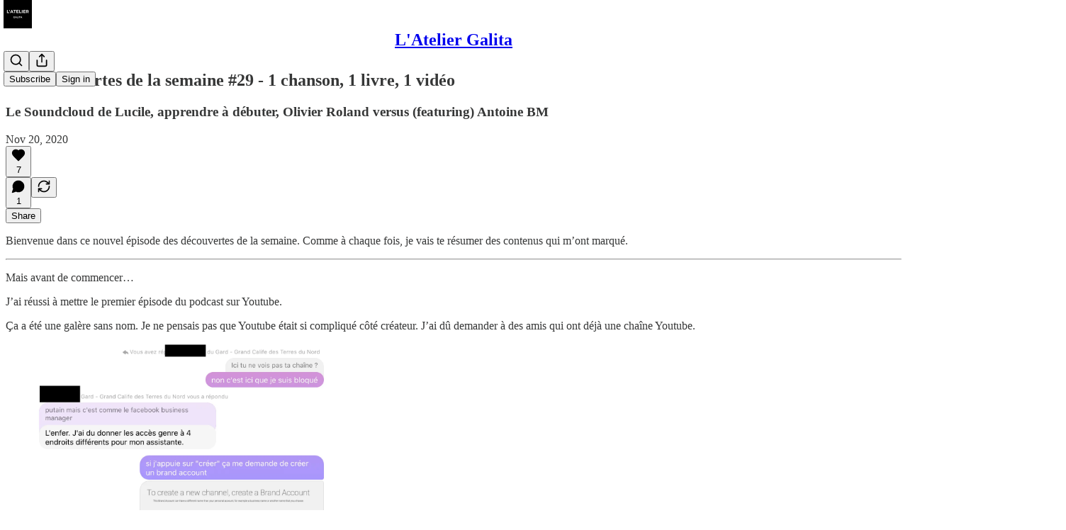

--- FILE ---
content_type: text/html; charset=utf-8
request_url: https://www.youtube-nocookie.com/embed/_xA0KQPMISg?rel=0&autoplay=0&showinfo=0&enablejsapi=0
body_size: 47620
content:
<!DOCTYPE html><html lang="en" dir="ltr" data-cast-api-enabled="true"><head><meta name="viewport" content="width=device-width, initial-scale=1"><script nonce="w8hN2qfQRCsHnNbW90bpBA">if ('undefined' == typeof Symbol || 'undefined' == typeof Symbol.iterator) {delete Array.prototype.entries;}</script><style name="www-roboto" nonce="vdS3fXqi-CLl3ecTfJa15g">@font-face{font-family:'Roboto';font-style:normal;font-weight:400;font-stretch:100%;src:url(//fonts.gstatic.com/s/roboto/v48/KFO7CnqEu92Fr1ME7kSn66aGLdTylUAMa3GUBHMdazTgWw.woff2)format('woff2');unicode-range:U+0460-052F,U+1C80-1C8A,U+20B4,U+2DE0-2DFF,U+A640-A69F,U+FE2E-FE2F;}@font-face{font-family:'Roboto';font-style:normal;font-weight:400;font-stretch:100%;src:url(//fonts.gstatic.com/s/roboto/v48/KFO7CnqEu92Fr1ME7kSn66aGLdTylUAMa3iUBHMdazTgWw.woff2)format('woff2');unicode-range:U+0301,U+0400-045F,U+0490-0491,U+04B0-04B1,U+2116;}@font-face{font-family:'Roboto';font-style:normal;font-weight:400;font-stretch:100%;src:url(//fonts.gstatic.com/s/roboto/v48/KFO7CnqEu92Fr1ME7kSn66aGLdTylUAMa3CUBHMdazTgWw.woff2)format('woff2');unicode-range:U+1F00-1FFF;}@font-face{font-family:'Roboto';font-style:normal;font-weight:400;font-stretch:100%;src:url(//fonts.gstatic.com/s/roboto/v48/KFO7CnqEu92Fr1ME7kSn66aGLdTylUAMa3-UBHMdazTgWw.woff2)format('woff2');unicode-range:U+0370-0377,U+037A-037F,U+0384-038A,U+038C,U+038E-03A1,U+03A3-03FF;}@font-face{font-family:'Roboto';font-style:normal;font-weight:400;font-stretch:100%;src:url(//fonts.gstatic.com/s/roboto/v48/KFO7CnqEu92Fr1ME7kSn66aGLdTylUAMawCUBHMdazTgWw.woff2)format('woff2');unicode-range:U+0302-0303,U+0305,U+0307-0308,U+0310,U+0312,U+0315,U+031A,U+0326-0327,U+032C,U+032F-0330,U+0332-0333,U+0338,U+033A,U+0346,U+034D,U+0391-03A1,U+03A3-03A9,U+03B1-03C9,U+03D1,U+03D5-03D6,U+03F0-03F1,U+03F4-03F5,U+2016-2017,U+2034-2038,U+203C,U+2040,U+2043,U+2047,U+2050,U+2057,U+205F,U+2070-2071,U+2074-208E,U+2090-209C,U+20D0-20DC,U+20E1,U+20E5-20EF,U+2100-2112,U+2114-2115,U+2117-2121,U+2123-214F,U+2190,U+2192,U+2194-21AE,U+21B0-21E5,U+21F1-21F2,U+21F4-2211,U+2213-2214,U+2216-22FF,U+2308-230B,U+2310,U+2319,U+231C-2321,U+2336-237A,U+237C,U+2395,U+239B-23B7,U+23D0,U+23DC-23E1,U+2474-2475,U+25AF,U+25B3,U+25B7,U+25BD,U+25C1,U+25CA,U+25CC,U+25FB,U+266D-266F,U+27C0-27FF,U+2900-2AFF,U+2B0E-2B11,U+2B30-2B4C,U+2BFE,U+3030,U+FF5B,U+FF5D,U+1D400-1D7FF,U+1EE00-1EEFF;}@font-face{font-family:'Roboto';font-style:normal;font-weight:400;font-stretch:100%;src:url(//fonts.gstatic.com/s/roboto/v48/KFO7CnqEu92Fr1ME7kSn66aGLdTylUAMaxKUBHMdazTgWw.woff2)format('woff2');unicode-range:U+0001-000C,U+000E-001F,U+007F-009F,U+20DD-20E0,U+20E2-20E4,U+2150-218F,U+2190,U+2192,U+2194-2199,U+21AF,U+21E6-21F0,U+21F3,U+2218-2219,U+2299,U+22C4-22C6,U+2300-243F,U+2440-244A,U+2460-24FF,U+25A0-27BF,U+2800-28FF,U+2921-2922,U+2981,U+29BF,U+29EB,U+2B00-2BFF,U+4DC0-4DFF,U+FFF9-FFFB,U+10140-1018E,U+10190-1019C,U+101A0,U+101D0-101FD,U+102E0-102FB,U+10E60-10E7E,U+1D2C0-1D2D3,U+1D2E0-1D37F,U+1F000-1F0FF,U+1F100-1F1AD,U+1F1E6-1F1FF,U+1F30D-1F30F,U+1F315,U+1F31C,U+1F31E,U+1F320-1F32C,U+1F336,U+1F378,U+1F37D,U+1F382,U+1F393-1F39F,U+1F3A7-1F3A8,U+1F3AC-1F3AF,U+1F3C2,U+1F3C4-1F3C6,U+1F3CA-1F3CE,U+1F3D4-1F3E0,U+1F3ED,U+1F3F1-1F3F3,U+1F3F5-1F3F7,U+1F408,U+1F415,U+1F41F,U+1F426,U+1F43F,U+1F441-1F442,U+1F444,U+1F446-1F449,U+1F44C-1F44E,U+1F453,U+1F46A,U+1F47D,U+1F4A3,U+1F4B0,U+1F4B3,U+1F4B9,U+1F4BB,U+1F4BF,U+1F4C8-1F4CB,U+1F4D6,U+1F4DA,U+1F4DF,U+1F4E3-1F4E6,U+1F4EA-1F4ED,U+1F4F7,U+1F4F9-1F4FB,U+1F4FD-1F4FE,U+1F503,U+1F507-1F50B,U+1F50D,U+1F512-1F513,U+1F53E-1F54A,U+1F54F-1F5FA,U+1F610,U+1F650-1F67F,U+1F687,U+1F68D,U+1F691,U+1F694,U+1F698,U+1F6AD,U+1F6B2,U+1F6B9-1F6BA,U+1F6BC,U+1F6C6-1F6CF,U+1F6D3-1F6D7,U+1F6E0-1F6EA,U+1F6F0-1F6F3,U+1F6F7-1F6FC,U+1F700-1F7FF,U+1F800-1F80B,U+1F810-1F847,U+1F850-1F859,U+1F860-1F887,U+1F890-1F8AD,U+1F8B0-1F8BB,U+1F8C0-1F8C1,U+1F900-1F90B,U+1F93B,U+1F946,U+1F984,U+1F996,U+1F9E9,U+1FA00-1FA6F,U+1FA70-1FA7C,U+1FA80-1FA89,U+1FA8F-1FAC6,U+1FACE-1FADC,U+1FADF-1FAE9,U+1FAF0-1FAF8,U+1FB00-1FBFF;}@font-face{font-family:'Roboto';font-style:normal;font-weight:400;font-stretch:100%;src:url(//fonts.gstatic.com/s/roboto/v48/KFO7CnqEu92Fr1ME7kSn66aGLdTylUAMa3OUBHMdazTgWw.woff2)format('woff2');unicode-range:U+0102-0103,U+0110-0111,U+0128-0129,U+0168-0169,U+01A0-01A1,U+01AF-01B0,U+0300-0301,U+0303-0304,U+0308-0309,U+0323,U+0329,U+1EA0-1EF9,U+20AB;}@font-face{font-family:'Roboto';font-style:normal;font-weight:400;font-stretch:100%;src:url(//fonts.gstatic.com/s/roboto/v48/KFO7CnqEu92Fr1ME7kSn66aGLdTylUAMa3KUBHMdazTgWw.woff2)format('woff2');unicode-range:U+0100-02BA,U+02BD-02C5,U+02C7-02CC,U+02CE-02D7,U+02DD-02FF,U+0304,U+0308,U+0329,U+1D00-1DBF,U+1E00-1E9F,U+1EF2-1EFF,U+2020,U+20A0-20AB,U+20AD-20C0,U+2113,U+2C60-2C7F,U+A720-A7FF;}@font-face{font-family:'Roboto';font-style:normal;font-weight:400;font-stretch:100%;src:url(//fonts.gstatic.com/s/roboto/v48/KFO7CnqEu92Fr1ME7kSn66aGLdTylUAMa3yUBHMdazQ.woff2)format('woff2');unicode-range:U+0000-00FF,U+0131,U+0152-0153,U+02BB-02BC,U+02C6,U+02DA,U+02DC,U+0304,U+0308,U+0329,U+2000-206F,U+20AC,U+2122,U+2191,U+2193,U+2212,U+2215,U+FEFF,U+FFFD;}@font-face{font-family:'Roboto';font-style:normal;font-weight:500;font-stretch:100%;src:url(//fonts.gstatic.com/s/roboto/v48/KFO7CnqEu92Fr1ME7kSn66aGLdTylUAMa3GUBHMdazTgWw.woff2)format('woff2');unicode-range:U+0460-052F,U+1C80-1C8A,U+20B4,U+2DE0-2DFF,U+A640-A69F,U+FE2E-FE2F;}@font-face{font-family:'Roboto';font-style:normal;font-weight:500;font-stretch:100%;src:url(//fonts.gstatic.com/s/roboto/v48/KFO7CnqEu92Fr1ME7kSn66aGLdTylUAMa3iUBHMdazTgWw.woff2)format('woff2');unicode-range:U+0301,U+0400-045F,U+0490-0491,U+04B0-04B1,U+2116;}@font-face{font-family:'Roboto';font-style:normal;font-weight:500;font-stretch:100%;src:url(//fonts.gstatic.com/s/roboto/v48/KFO7CnqEu92Fr1ME7kSn66aGLdTylUAMa3CUBHMdazTgWw.woff2)format('woff2');unicode-range:U+1F00-1FFF;}@font-face{font-family:'Roboto';font-style:normal;font-weight:500;font-stretch:100%;src:url(//fonts.gstatic.com/s/roboto/v48/KFO7CnqEu92Fr1ME7kSn66aGLdTylUAMa3-UBHMdazTgWw.woff2)format('woff2');unicode-range:U+0370-0377,U+037A-037F,U+0384-038A,U+038C,U+038E-03A1,U+03A3-03FF;}@font-face{font-family:'Roboto';font-style:normal;font-weight:500;font-stretch:100%;src:url(//fonts.gstatic.com/s/roboto/v48/KFO7CnqEu92Fr1ME7kSn66aGLdTylUAMawCUBHMdazTgWw.woff2)format('woff2');unicode-range:U+0302-0303,U+0305,U+0307-0308,U+0310,U+0312,U+0315,U+031A,U+0326-0327,U+032C,U+032F-0330,U+0332-0333,U+0338,U+033A,U+0346,U+034D,U+0391-03A1,U+03A3-03A9,U+03B1-03C9,U+03D1,U+03D5-03D6,U+03F0-03F1,U+03F4-03F5,U+2016-2017,U+2034-2038,U+203C,U+2040,U+2043,U+2047,U+2050,U+2057,U+205F,U+2070-2071,U+2074-208E,U+2090-209C,U+20D0-20DC,U+20E1,U+20E5-20EF,U+2100-2112,U+2114-2115,U+2117-2121,U+2123-214F,U+2190,U+2192,U+2194-21AE,U+21B0-21E5,U+21F1-21F2,U+21F4-2211,U+2213-2214,U+2216-22FF,U+2308-230B,U+2310,U+2319,U+231C-2321,U+2336-237A,U+237C,U+2395,U+239B-23B7,U+23D0,U+23DC-23E1,U+2474-2475,U+25AF,U+25B3,U+25B7,U+25BD,U+25C1,U+25CA,U+25CC,U+25FB,U+266D-266F,U+27C0-27FF,U+2900-2AFF,U+2B0E-2B11,U+2B30-2B4C,U+2BFE,U+3030,U+FF5B,U+FF5D,U+1D400-1D7FF,U+1EE00-1EEFF;}@font-face{font-family:'Roboto';font-style:normal;font-weight:500;font-stretch:100%;src:url(//fonts.gstatic.com/s/roboto/v48/KFO7CnqEu92Fr1ME7kSn66aGLdTylUAMaxKUBHMdazTgWw.woff2)format('woff2');unicode-range:U+0001-000C,U+000E-001F,U+007F-009F,U+20DD-20E0,U+20E2-20E4,U+2150-218F,U+2190,U+2192,U+2194-2199,U+21AF,U+21E6-21F0,U+21F3,U+2218-2219,U+2299,U+22C4-22C6,U+2300-243F,U+2440-244A,U+2460-24FF,U+25A0-27BF,U+2800-28FF,U+2921-2922,U+2981,U+29BF,U+29EB,U+2B00-2BFF,U+4DC0-4DFF,U+FFF9-FFFB,U+10140-1018E,U+10190-1019C,U+101A0,U+101D0-101FD,U+102E0-102FB,U+10E60-10E7E,U+1D2C0-1D2D3,U+1D2E0-1D37F,U+1F000-1F0FF,U+1F100-1F1AD,U+1F1E6-1F1FF,U+1F30D-1F30F,U+1F315,U+1F31C,U+1F31E,U+1F320-1F32C,U+1F336,U+1F378,U+1F37D,U+1F382,U+1F393-1F39F,U+1F3A7-1F3A8,U+1F3AC-1F3AF,U+1F3C2,U+1F3C4-1F3C6,U+1F3CA-1F3CE,U+1F3D4-1F3E0,U+1F3ED,U+1F3F1-1F3F3,U+1F3F5-1F3F7,U+1F408,U+1F415,U+1F41F,U+1F426,U+1F43F,U+1F441-1F442,U+1F444,U+1F446-1F449,U+1F44C-1F44E,U+1F453,U+1F46A,U+1F47D,U+1F4A3,U+1F4B0,U+1F4B3,U+1F4B9,U+1F4BB,U+1F4BF,U+1F4C8-1F4CB,U+1F4D6,U+1F4DA,U+1F4DF,U+1F4E3-1F4E6,U+1F4EA-1F4ED,U+1F4F7,U+1F4F9-1F4FB,U+1F4FD-1F4FE,U+1F503,U+1F507-1F50B,U+1F50D,U+1F512-1F513,U+1F53E-1F54A,U+1F54F-1F5FA,U+1F610,U+1F650-1F67F,U+1F687,U+1F68D,U+1F691,U+1F694,U+1F698,U+1F6AD,U+1F6B2,U+1F6B9-1F6BA,U+1F6BC,U+1F6C6-1F6CF,U+1F6D3-1F6D7,U+1F6E0-1F6EA,U+1F6F0-1F6F3,U+1F6F7-1F6FC,U+1F700-1F7FF,U+1F800-1F80B,U+1F810-1F847,U+1F850-1F859,U+1F860-1F887,U+1F890-1F8AD,U+1F8B0-1F8BB,U+1F8C0-1F8C1,U+1F900-1F90B,U+1F93B,U+1F946,U+1F984,U+1F996,U+1F9E9,U+1FA00-1FA6F,U+1FA70-1FA7C,U+1FA80-1FA89,U+1FA8F-1FAC6,U+1FACE-1FADC,U+1FADF-1FAE9,U+1FAF0-1FAF8,U+1FB00-1FBFF;}@font-face{font-family:'Roboto';font-style:normal;font-weight:500;font-stretch:100%;src:url(//fonts.gstatic.com/s/roboto/v48/KFO7CnqEu92Fr1ME7kSn66aGLdTylUAMa3OUBHMdazTgWw.woff2)format('woff2');unicode-range:U+0102-0103,U+0110-0111,U+0128-0129,U+0168-0169,U+01A0-01A1,U+01AF-01B0,U+0300-0301,U+0303-0304,U+0308-0309,U+0323,U+0329,U+1EA0-1EF9,U+20AB;}@font-face{font-family:'Roboto';font-style:normal;font-weight:500;font-stretch:100%;src:url(//fonts.gstatic.com/s/roboto/v48/KFO7CnqEu92Fr1ME7kSn66aGLdTylUAMa3KUBHMdazTgWw.woff2)format('woff2');unicode-range:U+0100-02BA,U+02BD-02C5,U+02C7-02CC,U+02CE-02D7,U+02DD-02FF,U+0304,U+0308,U+0329,U+1D00-1DBF,U+1E00-1E9F,U+1EF2-1EFF,U+2020,U+20A0-20AB,U+20AD-20C0,U+2113,U+2C60-2C7F,U+A720-A7FF;}@font-face{font-family:'Roboto';font-style:normal;font-weight:500;font-stretch:100%;src:url(//fonts.gstatic.com/s/roboto/v48/KFO7CnqEu92Fr1ME7kSn66aGLdTylUAMa3yUBHMdazQ.woff2)format('woff2');unicode-range:U+0000-00FF,U+0131,U+0152-0153,U+02BB-02BC,U+02C6,U+02DA,U+02DC,U+0304,U+0308,U+0329,U+2000-206F,U+20AC,U+2122,U+2191,U+2193,U+2212,U+2215,U+FEFF,U+FFFD;}</style><script name="www-roboto" nonce="w8hN2qfQRCsHnNbW90bpBA">if (document.fonts && document.fonts.load) {document.fonts.load("400 10pt Roboto", "E"); document.fonts.load("500 10pt Roboto", "E");}</script><link rel="stylesheet" href="/s/player/b95b0e7a/www-player.css" name="www-player" nonce="vdS3fXqi-CLl3ecTfJa15g"><style nonce="vdS3fXqi-CLl3ecTfJa15g">html {overflow: hidden;}body {font: 12px Roboto, Arial, sans-serif; background-color: #000; color: #fff; height: 100%; width: 100%; overflow: hidden; position: absolute; margin: 0; padding: 0;}#player {width: 100%; height: 100%;}h1 {text-align: center; color: #fff;}h3 {margin-top: 6px; margin-bottom: 3px;}.player-unavailable {position: absolute; top: 0; left: 0; right: 0; bottom: 0; padding: 25px; font-size: 13px; background: url(/img/meh7.png) 50% 65% no-repeat;}.player-unavailable .message {text-align: left; margin: 0 -5px 15px; padding: 0 5px 14px; border-bottom: 1px solid #888; font-size: 19px; font-weight: normal;}.player-unavailable a {color: #167ac6; text-decoration: none;}</style><script nonce="w8hN2qfQRCsHnNbW90bpBA">var ytcsi={gt:function(n){n=(n||"")+"data_";return ytcsi[n]||(ytcsi[n]={tick:{},info:{},gel:{preLoggedGelInfos:[]}})},now:window.performance&&window.performance.timing&&window.performance.now&&window.performance.timing.navigationStart?function(){return window.performance.timing.navigationStart+window.performance.now()}:function(){return(new Date).getTime()},tick:function(l,t,n){var ticks=ytcsi.gt(n).tick;var v=t||ytcsi.now();if(ticks[l]){ticks["_"+l]=ticks["_"+l]||[ticks[l]];ticks["_"+l].push(v)}ticks[l]=
v},info:function(k,v,n){ytcsi.gt(n).info[k]=v},infoGel:function(p,n){ytcsi.gt(n).gel.preLoggedGelInfos.push(p)},setStart:function(t,n){ytcsi.tick("_start",t,n)}};
(function(w,d){function isGecko(){if(!w.navigator)return false;try{if(w.navigator.userAgentData&&w.navigator.userAgentData.brands&&w.navigator.userAgentData.brands.length){var brands=w.navigator.userAgentData.brands;var i=0;for(;i<brands.length;i++)if(brands[i]&&brands[i].brand==="Firefox")return true;return false}}catch(e){setTimeout(function(){throw e;})}if(!w.navigator.userAgent)return false;var ua=w.navigator.userAgent;return ua.indexOf("Gecko")>0&&ua.toLowerCase().indexOf("webkit")<0&&ua.indexOf("Edge")<
0&&ua.indexOf("Trident")<0&&ua.indexOf("MSIE")<0}ytcsi.setStart(w.performance?w.performance.timing.responseStart:null);var isPrerender=(d.visibilityState||d.webkitVisibilityState)=="prerender";var vName=!d.visibilityState&&d.webkitVisibilityState?"webkitvisibilitychange":"visibilitychange";if(isPrerender){var startTick=function(){ytcsi.setStart();d.removeEventListener(vName,startTick)};d.addEventListener(vName,startTick,false)}if(d.addEventListener)d.addEventListener(vName,function(){ytcsi.tick("vc")},
false);if(isGecko()){var isHidden=(d.visibilityState||d.webkitVisibilityState)=="hidden";if(isHidden)ytcsi.tick("vc")}var slt=function(el,t){setTimeout(function(){var n=ytcsi.now();el.loadTime=n;if(el.slt)el.slt()},t)};w.__ytRIL=function(el){if(!el.getAttribute("data-thumb"))if(w.requestAnimationFrame)w.requestAnimationFrame(function(){slt(el,0)});else slt(el,16)}})(window,document);
</script><script nonce="w8hN2qfQRCsHnNbW90bpBA">var ytcfg={d:function(){return window.yt&&yt.config_||ytcfg.data_||(ytcfg.data_={})},get:function(k,o){return k in ytcfg.d()?ytcfg.d()[k]:o},set:function(){var a=arguments;if(a.length>1)ytcfg.d()[a[0]]=a[1];else{var k;for(k in a[0])ytcfg.d()[k]=a[0][k]}}};
ytcfg.set({"CLIENT_CANARY_STATE":"none","DEVICE":"cbr\u003dChrome\u0026cbrand\u003dapple\u0026cbrver\u003d131.0.0.0\u0026ceng\u003dWebKit\u0026cengver\u003d537.36\u0026cos\u003dMacintosh\u0026cosver\u003d10_15_7\u0026cplatform\u003dDESKTOP","EVENT_ID":"PBlsaeTCGJOg_bkPwKnCiQI","EXPERIMENT_FLAGS":{"ab_det_apm":true,"ab_det_el_h":true,"ab_det_em_inj":true,"ab_l_sig_st":true,"ab_l_sig_st_e":true,"action_companion_center_align_description":true,"allow_skip_networkless":true,"always_send_and_write":true,"att_web_record_metrics":true,"attmusi":true,"c3_enable_button_impression_logging":true,"c3_watch_page_component":true,"cancel_pending_navs":true,"clean_up_manual_attribution_header":true,"config_age_report_killswitch":true,"cow_optimize_idom_compat":true,"csi_config_handling_infra":true,"csi_on_gel":true,"delhi_mweb_colorful_sd":true,"delhi_mweb_colorful_sd_v2":true,"deprecate_csi_has_info":true,"deprecate_pair_servlet_enabled":true,"desktop_sparkles_light_cta_button":true,"disable_cached_masthead_data":true,"disable_child_node_auto_formatted_strings":true,"disable_enf_isd":true,"disable_log_to_visitor_layer":true,"disable_pacf_logging_for_memory_limited_tv":true,"embeds_enable_eid_enforcement_for_youtube":true,"embeds_enable_info_panel_dismissal":true,"embeds_enable_pfp_always_unbranded":true,"embeds_muted_autoplay_sound_fix":true,"embeds_serve_es6_client":true,"embeds_web_nwl_disable_nocookie":true,"embeds_web_updated_shorts_definition_fix":true,"enable_active_view_display_ad_renderer_web_home":true,"enable_ad_disclosure_banner_a11y_fix":true,"enable_chips_shelf_view_model_fully_reactive":true,"enable_client_creator_goal_ticker_bar_revamp":true,"enable_client_only_wiz_direct_reactions":true,"enable_client_sli_logging":true,"enable_client_streamz_web":true,"enable_client_ve_spec":true,"enable_cloud_save_error_popup_after_retry":true,"enable_cookie_reissue_iframe":true,"enable_dai_sdf_h5_preroll":true,"enable_datasync_id_header_in_web_vss_pings":true,"enable_default_mono_cta_migration_web_client":true,"enable_dma_post_enforcement":true,"enable_docked_chat_messages":true,"enable_entity_store_from_dependency_injection":true,"enable_inline_muted_playback_on_web_search":true,"enable_inline_muted_playback_on_web_search_for_vdc":true,"enable_inline_muted_playback_on_web_search_for_vdcb":true,"enable_is_mini_app_page_active_bugfix":true,"enable_live_overlay_feed_in_live_chat":true,"enable_logging_first_user_action_after_game_ready":true,"enable_ltc_param_fetch_from_innertube":true,"enable_masthead_mweb_padding_fix":true,"enable_menu_renderer_button_in_mweb_hclr":true,"enable_mini_app_command_handler_mweb_fix":true,"enable_mini_app_iframe_loaded_logging":true,"enable_mini_guide_downloads_item":true,"enable_mixed_direction_formatted_strings":true,"enable_mweb_livestream_ui_update":true,"enable_mweb_new_caption_language_picker":true,"enable_names_handles_account_switcher":true,"enable_network_request_logging_on_game_events":true,"enable_new_paid_product_placement":true,"enable_obtaining_ppn_query_param":true,"enable_open_in_new_tab_icon_for_short_dr_for_desktop_search":true,"enable_open_yt_content":true,"enable_origin_query_parameter_bugfix":true,"enable_pause_ads_on_ytv_html5":true,"enable_payments_purchase_manager":true,"enable_pdp_icon_prefetch":true,"enable_pl_r_si_fa":true,"enable_place_pivot_url":true,"enable_playable_a11y_label_with_badge_text":true,"enable_pv_screen_modern_text":true,"enable_removing_navbar_title_on_hashtag_page_mweb":true,"enable_resetting_scroll_position_on_flow_change":true,"enable_rta_manager":true,"enable_sdf_companion_h5":true,"enable_sdf_dai_h5_midroll":true,"enable_sdf_h5_endemic_mid_post_roll":true,"enable_sdf_on_h5_unplugged_vod_midroll":true,"enable_sdf_shorts_player_bytes_h5":true,"enable_sdk_performance_network_logging":true,"enable_sending_unwrapped_game_audio_as_serialized_metadata":true,"enable_sfv_effect_pivot_url":true,"enable_shorts_new_carousel":true,"enable_skip_ad_guidance_prompt":true,"enable_skippable_ads_for_unplugged_ad_pod":true,"enable_smearing_expansion_dai":true,"enable_third_party_info":true,"enable_time_out_messages":true,"enable_timeline_view_modern_transcript_fe":true,"enable_video_display_compact_button_group_for_desktop_search":true,"enable_watch_next_pause_autoplay_lact":true,"enable_web_home_top_landscape_image_layout_level_click":true,"enable_web_tiered_gel":true,"enable_window_constrained_buy_flow_dialog":true,"enable_wiz_queue_effect_and_on_init_initial_runs":true,"enable_ypc_spinners":true,"enable_yt_ata_iframe_authuser":true,"export_networkless_options":true,"export_player_version_to_ytconfig":true,"fill_single_video_with_notify_to_lasr":true,"fix_ad_miniplayer_controls_rendering":true,"fix_ads_tracking_for_swf_config_deprecation_mweb":true,"h5_companion_enable_adcpn_macro_substitution_for_click_pings":true,"h5_inplayer_enable_adcpn_macro_substitution_for_click_pings":true,"h5_reset_cache_and_filter_before_update_masthead":true,"hide_channel_creation_title_for_mweb":true,"high_ccv_client_side_caching_h5":true,"html5_log_trigger_events_with_debug_data":true,"html5_ssdai_enable_media_end_cue_range":true,"il_attach_cache_limit":true,"il_use_view_model_logging_context":true,"is_browser_support_for_webcam_streaming":true,"json_condensed_response":true,"kev_adb_pg":true,"kevlar_gel_error_routing":true,"kevlar_watch_cinematics":true,"live_chat_enable_controller_extraction":true,"live_chat_enable_rta_manager":true,"live_chat_increased_min_height":true,"log_click_with_layer_from_element_in_command_handler":true,"log_errors_through_nwl_on_retry":true,"mdx_enable_privacy_disclosure_ui":true,"mdx_load_cast_api_bootstrap_script":true,"medium_progress_bar_modification":true,"migrate_remaining_web_ad_badges_to_innertube":true,"mobile_account_menu_refresh":true,"mweb_a11y_enable_player_controls_invisible_toggle":true,"mweb_account_linking_noapp":true,"mweb_after_render_to_scheduler":true,"mweb_allow_modern_search_suggest_behavior":true,"mweb_animated_actions":true,"mweb_app_upsell_button_direct_to_app":true,"mweb_big_progress_bar":true,"mweb_c3_disable_carve_out":true,"mweb_c3_disable_carve_out_keep_external_links":true,"mweb_c3_enable_adaptive_signals":true,"mweb_c3_endscreen":true,"mweb_c3_endscreen_v2":true,"mweb_c3_library_page_enable_recent_shelf":true,"mweb_c3_remove_web_navigation_endpoint_data":true,"mweb_c3_use_canonical_from_player_response":true,"mweb_cinematic_watch":true,"mweb_command_handler":true,"mweb_delay_watch_initial_data":true,"mweb_disable_searchbar_scroll":true,"mweb_enable_fine_scrubbing_for_recs":true,"mweb_enable_keto_batch_player_fullscreen":true,"mweb_enable_keto_batch_player_progress_bar":true,"mweb_enable_keto_batch_player_tooltips":true,"mweb_enable_lockup_view_model_for_ucp":true,"mweb_enable_mix_panel_title_metadata":true,"mweb_enable_more_drawer":true,"mweb_enable_optional_fullscreen_landscape_locking":true,"mweb_enable_overlay_touch_manager":true,"mweb_enable_premium_carve_out_fix":true,"mweb_enable_refresh_detection":true,"mweb_enable_search_imp":true,"mweb_enable_sequence_signal":true,"mweb_enable_shorts_pivot_button":true,"mweb_enable_shorts_video_preload":true,"mweb_enable_skippables_on_jio_phone":true,"mweb_enable_storyboards":true,"mweb_enable_two_line_title_on_shorts":true,"mweb_enable_varispeed_controller":true,"mweb_enable_warm_channel_requests":true,"mweb_enable_watch_feed_infinite_scroll":true,"mweb_enable_wrapped_unplugged_pause_membership_dialog_renderer":true,"mweb_filter_video_format_in_webfe":true,"mweb_fix_livestream_seeking":true,"mweb_fix_monitor_visibility_after_render":true,"mweb_fix_section_list_continuation_item_renderers":true,"mweb_force_ios_fallback_to_native_control":true,"mweb_fp_auto_fullscreen":true,"mweb_fullscreen_controls":true,"mweb_fullscreen_controls_action_buttons":true,"mweb_fullscreen_watch_system":true,"mweb_home_reactive_shorts":true,"mweb_innertube_search_command":true,"mweb_lang_in_html":true,"mweb_like_button_synced_with_entities":true,"mweb_logo_use_home_page_ve":true,"mweb_module_decoration":true,"mweb_native_control_in_faux_fullscreen_shared":true,"mweb_panel_container_inert":true,"mweb_player_control_on_hover":true,"mweb_player_delhi_dtts":true,"mweb_player_hide_unavailable_subtitles_button":true,"mweb_player_settings_use_bottom_sheet":true,"mweb_player_show_previous_next_buttons_in_playlist":true,"mweb_player_skip_no_op_state_changes":true,"mweb_player_user_select_none":true,"mweb_playlist_engagement_panel":true,"mweb_progress_bar_seek_on_mouse_click":true,"mweb_pull_2_full":true,"mweb_pull_2_full_enable_touch_handlers":true,"mweb_schedule_warm_watch_response":true,"mweb_searchbox_legacy_navigation":true,"mweb_see_fewer_shorts":true,"mweb_sheets_ui_refresh":true,"mweb_shorts_comments_panel_id_change":true,"mweb_shorts_early_continuation":true,"mweb_show_ios_smart_banner":true,"mweb_use_server_url_on_startup":true,"mweb_watch_captions_enable_auto_translate":true,"mweb_watch_captions_set_default_size":true,"mweb_watch_stop_scheduler_on_player_response":true,"mweb_watchfeed_big_thumbnails":true,"mweb_yt_searchbox":true,"networkless_logging":true,"no_client_ve_attach_unless_shown":true,"nwl_send_from_memory_when_online":true,"pageid_as_header_web":true,"playback_settings_use_switch_menu":true,"player_controls_autonav_fix":true,"player_controls_skip_double_signal_update":true,"polymer_bad_build_labels":true,"polymer_verifiy_app_state":true,"qoe_send_and_write":true,"remove_chevron_from_ad_disclosure_banner_h5":true,"remove_masthead_channel_banner_on_refresh":true,"remove_slot_id_exited_trigger_for_dai_in_player_slot_expire":true,"replace_client_url_parsing_with_server_signal":true,"service_worker_enabled":true,"service_worker_push_enabled":true,"service_worker_push_home_page_prompt":true,"service_worker_push_watch_page_prompt":true,"shell_load_gcf":true,"shorten_initial_gel_batch_timeout":true,"should_use_yt_voice_endpoint_in_kaios":true,"skip_invalid_ytcsi_ticks":true,"skip_setting_info_in_csi_data_object":true,"smarter_ve_dedupping":true,"speedmaster_no_seek":true,"start_client_gcf_mweb":true,"stop_handling_click_for_non_rendering_overlay_layout":true,"suppress_error_204_logging":true,"synced_panel_scrolling_controller":true,"use_event_time_ms_header":true,"use_fifo_for_networkless":true,"use_player_abuse_bg_library":true,"use_request_time_ms_header":true,"use_session_based_sampling":true,"use_thumbnail_overlay_time_status_renderer_for_live_badge":true,"use_ts_visibilitylogger":true,"vss_final_ping_send_and_write":true,"vss_playback_use_send_and_write":true,"web_adaptive_repeat_ase":true,"web_always_load_chat_support":true,"web_animated_like":true,"web_api_url":true,"web_autonav_allow_off_by_default":true,"web_button_vm_refactor_disabled":true,"web_c3_log_app_init_finish":true,"web_csi_action_sampling_enabled":true,"web_dedupe_ve_grafting":true,"web_disable_backdrop_filter":true,"web_enable_ab_rsp_cl":true,"web_enable_course_icon_update":true,"web_enable_error_204":true,"web_enable_horizontal_video_attributes_section":true,"web_fix_segmented_like_dislike_undefined":true,"web_gcf_hashes_innertube":true,"web_gel_timeout_cap":true,"web_metadata_carousel_elref_bugfix":true,"web_parent_target_for_sheets":true,"web_persist_server_autonav_state_on_client":true,"web_playback_associated_log_ctt":true,"web_playback_associated_ve":true,"web_prefetch_preload_video":true,"web_progress_bar_draggable":true,"web_resizable_advertiser_banner_on_masthead_safari_fix":true,"web_scheduler_auto_init":true,"web_shorts_just_watched_on_channel_and_pivot_study":true,"web_shorts_just_watched_overlay":true,"web_shorts_pivot_button_view_model_reactive":true,"web_shorts_wn_shelf_header_tuning":true,"web_update_panel_visibility_logging_fix":true,"web_video_attribute_view_model_a11y_fix":true,"web_watch_controls_state_signals":true,"web_wiz_attributed_string":true,"web_yt_config_context":true,"webfe_mweb_watch_microdata":true,"webfe_watch_shorts_canonical_url_fix":true,"webpo_exit_on_net_err":true,"wiz_diff_overwritable":true,"wiz_memoize_stamper_items":true,"woffle_used_state_report":true,"wpo_gel_strz":true,"ytcp_paper_tooltip_use_scoped_owner_root":true,"ytidb_clear_embedded_player":true,"H5_async_logging_delay_ms":30000.0,"attention_logging_scroll_throttle":500.0,"autoplay_pause_by_lact_sampling_fraction":0.0,"cinematic_watch_effect_opacity":0.4,"log_window_onerror_fraction":0.1,"speedmaster_playback_rate":2.0,"tv_pacf_logging_sample_rate":0.01,"web_attention_logging_scroll_throttle":500.0,"web_load_prediction_threshold":0.1,"web_navigation_prediction_threshold":0.1,"web_pbj_log_warning_rate":0.0,"web_system_health_fraction":0.01,"ytidb_transaction_ended_event_rate_limit":0.02,"active_time_update_interval_ms":10000,"att_init_delay":500,"autoplay_pause_by_lact_sec":0,"botguard_async_snapshot_timeout_ms":3000,"check_navigator_accuracy_timeout_ms":0,"cinematic_watch_css_filter_blur_strength":40,"cinematic_watch_fade_out_duration":500,"close_webview_delay_ms":100,"cloud_save_game_data_rate_limit_ms":3000,"compression_disable_point":10,"custom_active_view_tos_timeout_ms":3600000,"embeds_widget_poll_interval_ms":0,"gel_min_batch_size":3,"gel_queue_timeout_max_ms":60000,"get_async_timeout_ms":60000,"hide_cta_for_home_web_video_ads_animate_in_time":2,"html5_byterate_soft_cap":0,"initial_gel_batch_timeout":2000,"max_body_size_to_compress":500000,"max_prefetch_window_sec_for_livestream_optimization":10,"min_prefetch_offset_sec_for_livestream_optimization":20,"mini_app_container_iframe_src_update_delay_ms":0,"multiple_preview_news_duration_time":11000,"mweb_c3_toast_duration_ms":5000,"mweb_deep_link_fallback_timeout_ms":10000,"mweb_delay_response_received_actions":100,"mweb_fp_dpad_rate_limit_ms":0,"mweb_fp_dpad_watch_title_clamp_lines":0,"mweb_history_manager_cache_size":100,"mweb_ios_fullscreen_playback_transition_delay_ms":500,"mweb_ios_fullscreen_system_pause_epilson_ms":0,"mweb_override_response_store_expiration_ms":0,"mweb_shorts_early_continuation_trigger_threshold":4,"mweb_w2w_max_age_seconds":0,"mweb_watch_captions_default_size":2,"neon_dark_launch_gradient_count":0,"network_polling_interval":30000,"play_click_interval_ms":30000,"play_ping_interval_ms":10000,"prefetch_comments_ms_after_video":0,"send_config_hash_timer":0,"service_worker_push_logged_out_prompt_watches":-1,"service_worker_push_prompt_cap":-1,"service_worker_push_prompt_delay_microseconds":3888000000000,"show_mini_app_ad_frequency_cap_ms":300000,"slow_compressions_before_abandon_count":4,"speedmaster_cancellation_movement_dp":10,"speedmaster_touch_activation_ms":500,"web_attention_logging_throttle":500,"web_foreground_heartbeat_interval_ms":28000,"web_gel_debounce_ms":10000,"web_logging_max_batch":100,"web_max_tracing_events":50,"web_tracing_session_replay":0,"wil_icon_max_concurrent_fetches":9999,"ytidb_remake_db_retries":3,"ytidb_reopen_db_retries":3,"WebClientReleaseProcessCritical__youtube_embeds_client_version_override":"","WebClientReleaseProcessCritical__youtube_embeds_web_client_version_override":"","WebClientReleaseProcessCritical__youtube_mweb_client_version_override":"","debug_forced_internalcountrycode":"","embeds_web_synth_ch_headers_banned_urls_regex":"","enable_web_media_service":"DISABLED","il_payload_scraping":"","live_chat_unicode_emoji_json_url":"https://www.gstatic.com/youtube/img/emojis/emojis-svg-9.json","mweb_deep_link_feature_tag_suffix":"11268432","mweb_enable_shorts_innertube_player_prefetch_trigger":"NONE","mweb_fp_dpad":"home,search,browse,channel,create_channel,experiments,settings,trending,oops,404,paid_memberships,sponsorship,premium,shorts","mweb_fp_dpad_linear_navigation":"","mweb_fp_dpad_linear_navigation_visitor":"","mweb_fp_dpad_visitor":"","mweb_preload_video_by_player_vars":"","mweb_sign_in_button_style":"STYLE_SUGGESTIVE_AVATAR","place_pivot_triggering_container_alternate":"","place_pivot_triggering_counterfactual_container_alternate":"","search_ui_mweb_searchbar_restyle":"DEFAULT","service_worker_push_force_notification_prompt_tag":"1","service_worker_scope":"/","suggest_exp_str":"","web_client_version_override":"","kevlar_command_handler_command_banlist":[],"mini_app_ids_without_game_ready":["UgkxHHtsak1SC8mRGHMZewc4HzeAY3yhPPmJ","Ugkx7OgzFqE6z_5Mtf4YsotGfQNII1DF_RBm"],"web_op_signal_type_banlist":[],"web_tracing_enabled_spans":["event","command"]},"GAPI_HINT_PARAMS":"m;/_/scs/abc-static/_/js/k\u003dgapi.gapi.en.FZb77tO2YW4.O/d\u003d1/rs\u003dAHpOoo8lqavmo6ayfVxZovyDiP6g3TOVSQ/m\u003d__features__","GAPI_HOST":"https://apis.google.com","GAPI_LOCALE":"en_US","GL":"US","HL":"en","HTML_DIR":"ltr","HTML_LANG":"en","INNERTUBE_API_KEY":"AIzaSyAO_FJ2SlqU8Q4STEHLGCilw_Y9_11qcW8","INNERTUBE_API_VERSION":"v1","INNERTUBE_CLIENT_NAME":"WEB_EMBEDDED_PLAYER","INNERTUBE_CLIENT_VERSION":"1.20260116.01.00","INNERTUBE_CONTEXT":{"client":{"hl":"en","gl":"US","remoteHost":"3.145.79.176","deviceMake":"Apple","deviceModel":"","visitorData":"Cgt4anA0clBfQlV6VSi8srDLBjIKCgJVUxIEGgAgJg%3D%3D","userAgent":"Mozilla/5.0 (Macintosh; Intel Mac OS X 10_15_7) AppleWebKit/537.36 (KHTML, like Gecko) Chrome/131.0.0.0 Safari/537.36; ClaudeBot/1.0; +claudebot@anthropic.com),gzip(gfe)","clientName":"WEB_EMBEDDED_PLAYER","clientVersion":"1.20260116.01.00","osName":"Macintosh","osVersion":"10_15_7","originalUrl":"https://www.youtube-nocookie.com/embed/_xA0KQPMISg?rel\u003d0\u0026autoplay\u003d0\u0026showinfo\u003d0\u0026enablejsapi\u003d0","platform":"DESKTOP","clientFormFactor":"UNKNOWN_FORM_FACTOR","configInfo":{"appInstallData":"[base64]"},"browserName":"Chrome","browserVersion":"131.0.0.0","acceptHeader":"text/html,application/xhtml+xml,application/xml;q\u003d0.9,image/webp,image/apng,*/*;q\u003d0.8,application/signed-exchange;v\u003db3;q\u003d0.9","deviceExperimentId":"ChxOelU1TmpRM05EUXhPRGczTXpReE5qUXdOdz09ELyysMsGGLyysMsG","rolloutToken":"CLPrpJul5tTNXBCv3ceg25OSAxiv3ceg25OSAw%3D%3D"},"user":{"lockedSafetyMode":false},"request":{"useSsl":true},"clickTracking":{"clickTrackingParams":"IhMI5NDHoNuTkgMVE1A/AR3AlDAh"},"thirdParty":{"embeddedPlayerContext":{"embeddedPlayerEncryptedContext":"AD5ZzFSp0u7eYKnR78xZm-AiOYx-tEt-odDXCQCSK2xxZu4qk8rTsawa85wf-sXZMlqpYt1-J1Xl5pX7gxEMrY5Jt1rmrABW9knqTW5YbVA6L6QeMKDLIJ2PhZOUpDIJxB43o0PFLfLWSeNiAXF9wL8ImsatSSjU4CiN2KzuIH9-rMLAiBn6fA","ancestorOriginsSupported":false}}},"INNERTUBE_CONTEXT_CLIENT_NAME":56,"INNERTUBE_CONTEXT_CLIENT_VERSION":"1.20260116.01.00","INNERTUBE_CONTEXT_GL":"US","INNERTUBE_CONTEXT_HL":"en","LATEST_ECATCHER_SERVICE_TRACKING_PARAMS":{"client.name":"WEB_EMBEDDED_PLAYER","client.jsfeat":"2021"},"LOGGED_IN":false,"PAGE_BUILD_LABEL":"youtube.embeds.web_20260116_01_RC00","PAGE_CL":856990104,"SERVER_NAME":"WebFE","VISITOR_DATA":"Cgt4anA0clBfQlV6VSi8srDLBjIKCgJVUxIEGgAgJg%3D%3D","WEB_PLAYER_CONTEXT_CONFIGS":{"WEB_PLAYER_CONTEXT_CONFIG_ID_EMBEDDED_PLAYER":{"rootElementId":"movie_player","jsUrl":"/s/player/b95b0e7a/player_ias.vflset/en_US/base.js","cssUrl":"/s/player/b95b0e7a/www-player.css","contextId":"WEB_PLAYER_CONTEXT_CONFIG_ID_EMBEDDED_PLAYER","eventLabel":"embedded","contentRegion":"US","hl":"en_US","hostLanguage":"en","innertubeApiKey":"AIzaSyAO_FJ2SlqU8Q4STEHLGCilw_Y9_11qcW8","innertubeApiVersion":"v1","innertubeContextClientVersion":"1.20260116.01.00","disableRelatedVideos":true,"device":{"brand":"apple","model":"","browser":"Chrome","browserVersion":"131.0.0.0","os":"Macintosh","osVersion":"10_15_7","platform":"DESKTOP","interfaceName":"WEB_EMBEDDED_PLAYER","interfaceVersion":"1.20260116.01.00"},"serializedExperimentIds":"24004644,51010235,51063643,51098299,51204329,51222973,51340662,51349914,51353393,51366423,51389629,51404808,51404810,51484222,51490331,51500051,51505436,51530495,51534669,51560386,51565115,51566373,51578632,51583568,51583821,51585555,51586118,51605258,51605395,51609829,51611457,51615067,51619275,51620866,51621065,51622845,51626154,51632249,51634267,51637029,51638932,51648336,51656216,51666850,51672162,51681662,51683502,51684302,51684306,51691027,51691589,51693510,51696107,51696619,51697032,51700777,51704637,51705183,51705185,51709243,51711227,51711266,51711298,51712601,51713175,51713237,51714463,51717474,51717747,51719411,51719627,51720285,51732102,51735450,51738919,51741219,51742828,51742876,51744562","serializedExperimentFlags":"H5_async_logging_delay_ms\u003d30000.0\u0026PlayerWeb__h5_enable_advisory_rating_restrictions\u003dtrue\u0026a11y_h5_associate_survey_question\u003dtrue\u0026ab_det_apm\u003dtrue\u0026ab_det_el_h\u003dtrue\u0026ab_det_em_inj\u003dtrue\u0026ab_l_sig_st\u003dtrue\u0026ab_l_sig_st_e\u003dtrue\u0026action_companion_center_align_description\u003dtrue\u0026ad_pod_disable_companion_persist_ads_quality\u003dtrue\u0026add_stmp_logs_for_voice_boost\u003dtrue\u0026allow_autohide_on_paused_videos\u003dtrue\u0026allow_drm_override\u003dtrue\u0026allow_live_autoplay\u003dtrue\u0026allow_poltergust_autoplay\u003dtrue\u0026allow_skip_networkless\u003dtrue\u0026allow_vp9_1080p_mq_enc\u003dtrue\u0026always_cache_redirect_endpoint\u003dtrue\u0026always_send_and_write\u003dtrue\u0026annotation_module_vast_cards_load_logging_fraction\u003d0.0\u0026assign_drm_family_by_format\u003dtrue\u0026att_web_record_metrics\u003dtrue\u0026attention_logging_scroll_throttle\u003d500.0\u0026attmusi\u003dtrue\u0026autoplay_time\u003d10000\u0026autoplay_time_for_fullscreen\u003d-1\u0026autoplay_time_for_music_content\u003d-1\u0026bg_vm_reinit_threshold\u003d7200000\u0026blocked_packages_for_sps\u003d[]\u0026botguard_async_snapshot_timeout_ms\u003d3000\u0026captions_url_add_ei\u003dtrue\u0026check_navigator_accuracy_timeout_ms\u003d0\u0026clean_up_manual_attribution_header\u003dtrue\u0026compression_disable_point\u003d10\u0026cow_optimize_idom_compat\u003dtrue\u0026csi_config_handling_infra\u003dtrue\u0026csi_on_gel\u003dtrue\u0026custom_active_view_tos_timeout_ms\u003d3600000\u0026dash_manifest_version\u003d5\u0026debug_bandaid_hostname\u003d\u0026debug_bandaid_port\u003d0\u0026debug_sherlog_username\u003d\u0026delhi_modern_player_default_thumbnail_percentage\u003d0.0\u0026delhi_modern_player_faster_autohide_delay_ms\u003d2000\u0026delhi_modern_player_pause_thumbnail_percentage\u003d0.6\u0026delhi_modern_web_player_blending_mode\u003d\u0026delhi_modern_web_player_disable_frosted_glass\u003dtrue\u0026delhi_modern_web_player_horizontal_volume_controls\u003dtrue\u0026delhi_modern_web_player_lhs_volume_controls\u003dtrue\u0026delhi_modern_web_player_responsive_compact_controls_threshold\u003d0\u0026deprecate_22\u003dtrue\u0026deprecate_csi_has_info\u003dtrue\u0026deprecate_delay_ping\u003dtrue\u0026deprecate_pair_servlet_enabled\u003dtrue\u0026desktop_sparkles_light_cta_button\u003dtrue\u0026disable_av1_setting\u003dtrue\u0026disable_branding_context\u003dtrue\u0026disable_cached_masthead_data\u003dtrue\u0026disable_channel_id_check_for_suspended_channels\u003dtrue\u0026disable_child_node_auto_formatted_strings\u003dtrue\u0026disable_enf_isd\u003dtrue\u0026disable_lifa_for_supex_users\u003dtrue\u0026disable_log_to_visitor_layer\u003dtrue\u0026disable_mdx_connection_in_mdx_module_for_music_web\u003dtrue\u0026disable_pacf_logging_for_memory_limited_tv\u003dtrue\u0026disable_reduced_fullscreen_autoplay_countdown_for_minors\u003dtrue\u0026disable_reel_item_watch_format_filtering\u003dtrue\u0026disable_threegpp_progressive_formats\u003dtrue\u0026disable_touch_events_on_skip_button\u003dtrue\u0026edge_encryption_fill_primary_key_version\u003dtrue\u0026embeds_enable_info_panel_dismissal\u003dtrue\u0026embeds_enable_move_set_center_crop_to_public\u003dtrue\u0026embeds_enable_per_video_embed_config\u003dtrue\u0026embeds_enable_pfp_always_unbranded\u003dtrue\u0026embeds_web_lite_mode\u003d1\u0026embeds_web_nwl_disable_nocookie\u003dtrue\u0026embeds_web_synth_ch_headers_banned_urls_regex\u003d\u0026enable_active_view_display_ad_renderer_web_home\u003dtrue\u0026enable_active_view_lr_shorts_video\u003dtrue\u0026enable_active_view_web_shorts_video\u003dtrue\u0026enable_ad_cpn_macro_substitution_for_click_pings\u003dtrue\u0026enable_ad_disclosure_banner_a11y_fix\u003dtrue\u0026enable_app_promo_endcap_eml_on_tablet\u003dtrue\u0026enable_batched_cross_device_pings_in_gel_fanout\u003dtrue\u0026enable_cast_for_web_unplugged\u003dtrue\u0026enable_cast_on_music_web\u003dtrue\u0026enable_cipher_for_manifest_urls\u003dtrue\u0026enable_cleanup_masthead_autoplay_hack_fix\u003dtrue\u0026enable_client_creator_goal_ticker_bar_revamp\u003dtrue\u0026enable_client_only_wiz_direct_reactions\u003dtrue\u0026enable_client_page_id_header_for_first_party_pings\u003dtrue\u0026enable_client_sli_logging\u003dtrue\u0026enable_client_ve_spec\u003dtrue\u0026enable_cookie_reissue_iframe\u003dtrue\u0026enable_cta_banner_on_unplugged_lr\u003dtrue\u0026enable_custom_playhead_parsing\u003dtrue\u0026enable_dai_sdf_h5_preroll\u003dtrue\u0026enable_datasync_id_header_in_web_vss_pings\u003dtrue\u0026enable_default_mono_cta_migration_web_client\u003dtrue\u0026enable_dsa_ad_badge_for_action_endcap_on_android\u003dtrue\u0026enable_dsa_ad_badge_for_action_endcap_on_ios\u003dtrue\u0026enable_entity_store_from_dependency_injection\u003dtrue\u0026enable_error_corrections_infocard_web_client\u003dtrue\u0026enable_error_corrections_infocards_icon_web\u003dtrue\u0026enable_inline_muted_playback_on_web_search\u003dtrue\u0026enable_inline_muted_playback_on_web_search_for_vdc\u003dtrue\u0026enable_inline_muted_playback_on_web_search_for_vdcb\u003dtrue\u0026enable_kabuki_comments_on_shorts\u003ddisabled\u0026enable_live_overlay_feed_in_live_chat\u003dtrue\u0026enable_ltc_param_fetch_from_innertube\u003dtrue\u0026enable_mixed_direction_formatted_strings\u003dtrue\u0026enable_modern_skip_button_on_web\u003dtrue\u0026enable_mweb_livestream_ui_update\u003dtrue\u0026enable_new_paid_product_placement\u003dtrue\u0026enable_open_in_new_tab_icon_for_short_dr_for_desktop_search\u003dtrue\u0026enable_out_of_stock_text_all_surfaces\u003dtrue\u0026enable_paid_content_overlay_bugfix\u003dtrue\u0026enable_pause_ads_on_ytv_html5\u003dtrue\u0026enable_pl_r_si_fa\u003dtrue\u0026enable_policy_based_hqa_filter_in_watch_server\u003dtrue\u0026enable_progres_commands_lr_feeds\u003dtrue\u0026enable_publishing_region_param_in_sus\u003dtrue\u0026enable_pv_screen_modern_text\u003dtrue\u0026enable_rpr_token_on_ltl_lookup\u003dtrue\u0026enable_sdf_companion_h5\u003dtrue\u0026enable_sdf_dai_h5_midroll\u003dtrue\u0026enable_sdf_h5_endemic_mid_post_roll\u003dtrue\u0026enable_sdf_on_h5_unplugged_vod_midroll\u003dtrue\u0026enable_sdf_shorts_player_bytes_h5\u003dtrue\u0026enable_server_driven_abr\u003dtrue\u0026enable_server_driven_abr_for_backgroundable\u003dtrue\u0026enable_server_driven_abr_url_generation\u003dtrue\u0026enable_server_driven_readahead\u003dtrue\u0026enable_skip_ad_guidance_prompt\u003dtrue\u0026enable_skip_to_next_messaging\u003dtrue\u0026enable_skippable_ads_for_unplugged_ad_pod\u003dtrue\u0026enable_smart_skip_player_controls_shown_on_web\u003dtrue\u0026enable_smart_skip_player_controls_shown_on_web_increased_triggering_sensitivity\u003dtrue\u0026enable_smart_skip_speedmaster_on_web\u003dtrue\u0026enable_smearing_expansion_dai\u003dtrue\u0026enable_split_screen_ad_baseline_experience_endemic_live_h5\u003dtrue\u0026enable_third_party_info\u003dtrue\u0026enable_to_call_playready_backend_directly\u003dtrue\u0026enable_unified_action_endcap_on_web\u003dtrue\u0026enable_video_display_compact_button_group_for_desktop_search\u003dtrue\u0026enable_voice_boost_feature\u003dtrue\u0026enable_vp9_appletv5_on_server\u003dtrue\u0026enable_watch_server_rejected_formats_logging\u003dtrue\u0026enable_web_home_top_landscape_image_layout_level_click\u003dtrue\u0026enable_web_media_session_metadata_fix\u003dtrue\u0026enable_web_premium_varispeed_upsell\u003dtrue\u0026enable_web_tiered_gel\u003dtrue\u0026enable_wiz_queue_effect_and_on_init_initial_runs\u003dtrue\u0026enable_yt_ata_iframe_authuser\u003dtrue\u0026enable_ytv_csdai_vp9\u003dtrue\u0026export_networkless_options\u003dtrue\u0026export_player_version_to_ytconfig\u003dtrue\u0026fill_live_request_config_in_ustreamer_config\u003dtrue\u0026fill_single_video_with_notify_to_lasr\u003dtrue\u0026filter_vb_without_non_vb_equivalents\u003dtrue\u0026filter_vp9_for_live_dai\u003dtrue\u0026fix_ad_miniplayer_controls_rendering\u003dtrue\u0026fix_ads_tracking_for_swf_config_deprecation_mweb\u003dtrue\u0026fix_h5_toggle_button_a11y\u003dtrue\u0026fix_survey_color_contrast_on_destop\u003dtrue\u0026fix_toggle_button_role_for_ad_components\u003dtrue\u0026fresca_polling_delay_override\u003d0\u0026gab_return_sabr_ssdai_config\u003dtrue\u0026gel_min_batch_size\u003d3\u0026gel_queue_timeout_max_ms\u003d60000\u0026gvi_channel_client_screen\u003dtrue\u0026h5_companion_enable_adcpn_macro_substitution_for_click_pings\u003dtrue\u0026h5_enable_ad_mbs\u003dtrue\u0026h5_inplayer_enable_adcpn_macro_substitution_for_click_pings\u003dtrue\u0026h5_reset_cache_and_filter_before_update_masthead\u003dtrue\u0026heatseeker_decoration_threshold\u003d0.0\u0026hfr_dropped_framerate_fallback_threshold\u003d0\u0026hide_cta_for_home_web_video_ads_animate_in_time\u003d2\u0026high_ccv_client_side_caching_h5\u003dtrue\u0026hls_use_new_codecs_string_api\u003dtrue\u0026html5_ad_timeout_ms\u003d0\u0026html5_adaptation_step_count\u003d0\u0026html5_ads_preroll_lock_timeout_delay_ms\u003d15000\u0026html5_allow_multiview_tile_preload\u003dtrue\u0026html5_allow_video_keyframe_without_audio\u003dtrue\u0026html5_apply_min_failures\u003dtrue\u0026html5_apply_start_time_within_ads_for_ssdai_transitions\u003dtrue\u0026html5_atr_disable_force_fallback\u003dtrue\u0026html5_att_playback_timeout_ms\u003d30000\u0026html5_attach_num_random_bytes_to_bandaid\u003d0\u0026html5_attach_po_token_to_bandaid\u003dtrue\u0026html5_autonav_cap_idle_secs\u003d0\u0026html5_autonav_quality_cap\u003d720\u0026html5_autoplay_default_quality_cap\u003d0\u0026html5_auxiliary_estimate_weight\u003d0.0\u0026html5_av1_ordinal_cap\u003d0\u0026html5_bandaid_attach_content_po_token\u003dtrue\u0026html5_block_pip_safari_delay\u003d0\u0026html5_bypass_contention_secs\u003d0.0\u0026html5_byterate_soft_cap\u003d0\u0026html5_check_for_idle_network_interval_ms\u003d-1\u0026html5_chipset_soft_cap\u003d8192\u0026html5_consume_all_buffered_bytes_one_poll\u003dtrue\u0026html5_continuous_goodput_probe_interval_ms\u003d0\u0026html5_d6de4_cloud_project_number\u003d868618676952\u0026html5_d6de4_defer_timeout_ms\u003d0\u0026html5_debug_data_log_probability\u003d0.0\u0026html5_decode_to_texture_cap\u003dtrue\u0026html5_default_ad_gain\u003d0.5\u0026html5_default_av1_threshold\u003d0\u0026html5_default_quality_cap\u003d0\u0026html5_defer_fetch_att_ms\u003d0\u0026html5_delayed_retry_count\u003d1\u0026html5_delayed_retry_delay_ms\u003d5000\u0026html5_deprecate_adservice\u003dtrue\u0026html5_deprecate_manifestful_fallback\u003dtrue\u0026html5_deprecate_video_tag_pool\u003dtrue\u0026html5_desktop_vr180_allow_panning\u003dtrue\u0026html5_df_downgrade_thresh\u003d0.6\u0026html5_disable_loop_range_for_shorts_ads\u003dtrue\u0026html5_disable_move_pssh_to_moov\u003dtrue\u0026html5_disable_non_contiguous\u003dtrue\u0026html5_disable_ustreamer_constraint_for_sabr\u003dtrue\u0026html5_disable_web_safari_dai\u003dtrue\u0026html5_displayed_frame_rate_downgrade_threshold\u003d45\u0026html5_drm_byterate_soft_cap\u003d0\u0026html5_drm_check_all_key_error_states\u003dtrue\u0026html5_drm_cpi_license_key\u003dtrue\u0026html5_drm_live_byterate_soft_cap\u003d0\u0026html5_early_media_for_sharper_shorts\u003dtrue\u0026html5_enable_ac3\u003dtrue\u0026html5_enable_audio_track_stickiness\u003dtrue\u0026html5_enable_audio_track_stickiness_phase_two\u003dtrue\u0026html5_enable_caption_changes_for_mosaic\u003dtrue\u0026html5_enable_composite_embargo\u003dtrue\u0026html5_enable_d6de4\u003dtrue\u0026html5_enable_d6de4_cold_start_and_error\u003dtrue\u0026html5_enable_d6de4_idle_priority_job\u003dtrue\u0026html5_enable_drc\u003dtrue\u0026html5_enable_drc_toggle_api\u003dtrue\u0026html5_enable_eac3\u003dtrue\u0026html5_enable_embedded_player_visibility_signals\u003dtrue\u0026html5_enable_oduc\u003dtrue\u0026html5_enable_sabr_from_watch_server\u003dtrue\u0026html5_enable_sabr_host_fallback\u003dtrue\u0026html5_enable_server_driven_request_cancellation\u003dtrue\u0026html5_enable_sps_retry_backoff_metadata_requests\u003dtrue\u0026html5_enable_ssdai_transition_with_only_enter_cuerange\u003dtrue\u0026html5_enable_triggering_cuepoint_for_slot\u003dtrue\u0026html5_enable_tvos_dash\u003dtrue\u0026html5_enable_tvos_encrypted_vp9\u003dtrue\u0026html5_enable_widevine_for_alc\u003dtrue\u0026html5_enable_widevine_for_fast_linear\u003dtrue\u0026html5_encourage_array_coalescing\u003dtrue\u0026html5_fill_default_mosaic_audio_track_id\u003dtrue\u0026html5_fix_multi_audio_offline_playback\u003dtrue\u0026html5_fixed_media_duration_for_request\u003d0\u0026html5_force_sabr_from_watch_server_for_dfss\u003dtrue\u0026html5_forward_click_tracking_params_on_reload\u003dtrue\u0026html5_gapless_ad_autoplay_on_video_to_ad_only\u003dtrue\u0026html5_gapless_ended_transition_buffer_ms\u003d200\u0026html5_gapless_handoff_close_end_long_rebuffer_cfl\u003dtrue\u0026html5_gapless_handoff_close_end_long_rebuffer_delay_ms\u003d0\u0026html5_gapless_loop_seek_offset_in_milli\u003d0\u0026html5_gapless_slow_seek_cfl\u003dtrue\u0026html5_gapless_slow_seek_delay_ms\u003d0\u0026html5_gapless_slow_start_delay_ms\u003d0\u0026html5_generate_content_po_token\u003dtrue\u0026html5_generate_session_po_token\u003dtrue\u0026html5_gl_fps_threshold\u003d0\u0026html5_hard_cap_max_vertical_resolution_for_shorts\u003d0\u0026html5_hdcp_probing_stream_url\u003d\u0026html5_head_miss_secs\u003d0.0\u0026html5_hfr_quality_cap\u003d0\u0026html5_high_res_logging_percent\u003d0.01\u0026html5_hopeless_secs\u003d0\u0026html5_huli_ssdai_use_playback_state\u003dtrue\u0026html5_idle_rate_limit_ms\u003d0\u0026html5_ignore_sabrseek_during_adskip\u003dtrue\u0026html5_innertube_heartbeats_for_fairplay\u003dtrue\u0026html5_innertube_heartbeats_for_playready\u003dtrue\u0026html5_innertube_heartbeats_for_widevine\u003dtrue\u0026html5_jumbo_mobile_subsegment_readahead_target\u003d3.0\u0026html5_jumbo_ull_nonstreaming_mffa_ms\u003d4000\u0026html5_jumbo_ull_subsegment_readahead_target\u003d1.3\u0026html5_kabuki_drm_live_51_default_off\u003dtrue\u0026html5_license_constraint_delay\u003d5000\u0026html5_live_abr_head_miss_fraction\u003d0.0\u0026html5_live_abr_repredict_fraction\u003d0.0\u0026html5_live_chunk_readahead_proxima_override\u003d0\u0026html5_live_low_latency_bandwidth_window\u003d0.0\u0026html5_live_normal_latency_bandwidth_window\u003d0.0\u0026html5_live_quality_cap\u003d0\u0026html5_live_ultra_low_latency_bandwidth_window\u003d0.0\u0026html5_liveness_drift_chunk_override\u003d0\u0026html5_liveness_drift_proxima_override\u003d0\u0026html5_log_audio_abr\u003dtrue\u0026html5_log_experiment_id_from_player_response_to_ctmp\u003d\u0026html5_log_first_ssdai_requests_killswitch\u003dtrue\u0026html5_log_rebuffer_events\u003d5\u0026html5_log_trigger_events_with_debug_data\u003dtrue\u0026html5_log_vss_extra_lr_cparams_freq\u003d\u0026html5_long_rebuffer_jiggle_cmt_delay_ms\u003d0\u0026html5_long_rebuffer_threshold_ms\u003d30000\u0026html5_manifestless_unplugged\u003dtrue\u0026html5_manifestless_vp9_otf\u003dtrue\u0026html5_max_buffer_health_for_downgrade_prop\u003d0.0\u0026html5_max_buffer_health_for_downgrade_secs\u003d0.0\u0026html5_max_byterate\u003d0\u0026html5_max_discontinuity_rewrite_count\u003d0\u0026html5_max_drift_per_track_secs\u003d0.0\u0026html5_max_headm_for_streaming_xhr\u003d0\u0026html5_max_live_dvr_window_plus_margin_secs\u003d46800.0\u0026html5_max_quality_sel_upgrade\u003d0\u0026html5_max_redirect_response_length\u003d8192\u0026html5_max_selectable_quality_ordinal\u003d0\u0026html5_max_vertical_resolution\u003d0\u0026html5_maximum_readahead_seconds\u003d0.0\u0026html5_media_fullscreen\u003dtrue\u0026html5_media_time_weight_prop\u003d0.0\u0026html5_min_failures_to_delay_retry\u003d3\u0026html5_min_media_duration_for_append_prop\u003d0.0\u0026html5_min_media_duration_for_cabr_slice\u003d0.01\u0026html5_min_playback_advance_for_steady_state_secs\u003d0\u0026html5_min_quality_ordinal\u003d0\u0026html5_min_readbehind_cap_secs\u003d60\u0026html5_min_readbehind_secs\u003d0\u0026html5_min_seconds_between_format_selections\u003d0.0\u0026html5_min_selectable_quality_ordinal\u003d0\u0026html5_min_startup_buffered_media_duration_for_live_secs\u003d0.0\u0026html5_min_startup_buffered_media_duration_secs\u003d1.2\u0026html5_min_startup_duration_live_secs\u003d0.25\u0026html5_min_underrun_buffered_pre_steady_state_ms\u003d0\u0026html5_min_upgrade_health_secs\u003d0.0\u0026html5_minimum_readahead_seconds\u003d0.0\u0026html5_mock_content_binding_for_session_token\u003d\u0026html5_move_disable_airplay\u003dtrue\u0026html5_no_placeholder_rollbacks\u003dtrue\u0026html5_non_onesie_attach_po_token\u003dtrue\u0026html5_offline_download_timeout_retry_limit\u003d4\u0026html5_offline_failure_retry_limit\u003d2\u0026html5_offline_playback_position_sync\u003dtrue\u0026html5_offline_prevent_redownload_downloaded_video\u003dtrue\u0026html5_onesie_check_timeout\u003dtrue\u0026html5_onesie_defer_content_loader_ms\u003d0\u0026html5_onesie_live_ttl_secs\u003d8\u0026html5_onesie_prewarm_interval_ms\u003d0\u0026html5_onesie_prewarm_max_lact_ms\u003d0\u0026html5_onesie_redirector_timeout_ms\u003d0\u0026html5_onesie_use_signed_onesie_ustreamer_config\u003dtrue\u0026html5_override_micro_discontinuities_threshold_ms\u003d-1\u0026html5_paced_poll_min_health_ms\u003d0\u0026html5_paced_poll_ms\u003d0\u0026html5_pause_on_nonforeground_platform_errors\u003dtrue\u0026html5_peak_shave\u003dtrue\u0026html5_perf_cap_override_sticky\u003dtrue\u0026html5_performance_cap_floor\u003d360\u0026html5_perserve_av1_perf_cap\u003dtrue\u0026html5_picture_in_picture_logging_onresize_ratio\u003d0.0\u0026html5_platform_max_buffer_health_oversend_duration_secs\u003d0.0\u0026html5_platform_minimum_readahead_seconds\u003d0.0\u0026html5_platform_whitelisted_for_frame_accurate_seeks\u003dtrue\u0026html5_player_att_initial_delay_ms\u003d3000\u0026html5_player_att_retry_delay_ms\u003d1500\u0026html5_player_autonav_logging\u003dtrue\u0026html5_player_dynamic_bottom_gradient\u003dtrue\u0026html5_player_min_build_cl\u003d-1\u0026html5_player_preload_ad_fix\u003dtrue\u0026html5_post_interrupt_readahead\u003d20\u0026html5_prefer_language_over_codec\u003dtrue\u0026html5_prefer_server_bwe3\u003dtrue\u0026html5_preload_wait_time_secs\u003d0.0\u0026html5_probe_primary_delay_base_ms\u003d0\u0026html5_process_all_encrypted_events\u003dtrue\u0026html5_publish_all_cuepoints\u003dtrue\u0026html5_qoe_proto_mock_length\u003d0\u0026html5_query_sw_secure_crypto_for_android\u003dtrue\u0026html5_random_playback_cap\u003d0\u0026html5_record_is_offline_on_playback_attempt_start\u003dtrue\u0026html5_record_ump_timing\u003dtrue\u0026html5_reload_by_kabuki_app\u003dtrue\u0026html5_remove_command_triggered_companions\u003dtrue\u0026html5_remove_not_servable_check_killswitch\u003dtrue\u0026html5_report_fatal_drm_restricted_error_killswitch\u003dtrue\u0026html5_report_slow_ads_as_error\u003dtrue\u0026html5_repredict_interval_ms\u003d0\u0026html5_request_only_hdr_or_sdr_keys\u003dtrue\u0026html5_request_size_max_kb\u003d0\u0026html5_request_size_min_kb\u003d0\u0026html5_reseek_after_time_jump_cfl\u003dtrue\u0026html5_reseek_after_time_jump_delay_ms\u003d0\u0026html5_resource_bad_status_delay_scaling\u003d1.5\u0026html5_restrict_streaming_xhr_on_sqless_requests\u003dtrue\u0026html5_retry_downloads_for_expiration\u003dtrue\u0026html5_retry_on_drm_key_error\u003dtrue\u0026html5_retry_on_drm_unavailable\u003dtrue\u0026html5_retry_quota_exceeded_via_seek\u003dtrue\u0026html5_return_playback_if_already_preloaded\u003dtrue\u0026html5_sabr_enable_server_xtag_selection\u003dtrue\u0026html5_sabr_force_max_network_interruption_duration_ms\u003d0\u0026html5_sabr_ignore_skipad_before_completion\u003dtrue\u0026html5_sabr_live_timing\u003dtrue\u0026html5_sabr_log_server_xtag_selection_onesie_mismatch\u003dtrue\u0026html5_sabr_min_media_bytes_factor_to_append_for_stream\u003d0.0\u0026html5_sabr_non_streaming_xhr_soft_cap\u003d0\u0026html5_sabr_non_streaming_xhr_vod_request_cancellation_timeout_ms\u003d0\u0026html5_sabr_report_partial_segment_estimated_duration\u003dtrue\u0026html5_sabr_report_request_cancellation_info\u003dtrue\u0026html5_sabr_request_limit_per_period\u003d20\u0026html5_sabr_request_limit_per_period_for_low_latency\u003d50\u0026html5_sabr_request_limit_per_period_for_ultra_low_latency\u003d20\u0026html5_sabr_skip_client_audio_init_selection\u003dtrue\u0026html5_sabr_unused_bloat_size_bytes\u003d0\u0026html5_samsung_kant_limit_max_bitrate\u003d0\u0026html5_seek_jiggle_cmt_delay_ms\u003d8000\u0026html5_seek_new_elem_delay_ms\u003d12000\u0026html5_seek_new_elem_shorts_delay_ms\u003d2000\u0026html5_seek_new_media_element_shorts_reuse_cfl\u003dtrue\u0026html5_seek_new_media_element_shorts_reuse_delay_ms\u003d0\u0026html5_seek_new_media_source_shorts_reuse_cfl\u003dtrue\u0026html5_seek_new_media_source_shorts_reuse_delay_ms\u003d0\u0026html5_seek_set_cmt_delay_ms\u003d2000\u0026html5_seek_timeout_delay_ms\u003d20000\u0026html5_server_stitched_dai_decorated_url_retry_limit\u003d5\u0026html5_session_po_token_interval_time_ms\u003d900000\u0026html5_set_video_id_as_expected_content_binding\u003dtrue\u0026html5_shorts_gapless_ad_slow_start_cfl\u003dtrue\u0026html5_shorts_gapless_ad_slow_start_delay_ms\u003d0\u0026html5_shorts_gapless_next_buffer_in_seconds\u003d0\u0026html5_shorts_gapless_no_gllat\u003dtrue\u0026html5_shorts_gapless_slow_start_delay_ms\u003d0\u0026html5_show_drc_toggle\u003dtrue\u0026html5_simplified_backup_timeout_sabr_live\u003dtrue\u0026html5_skip_empty_po_token\u003dtrue\u0026html5_skip_slow_ad_delay_ms\u003d15000\u0026html5_slow_start_no_media_source_delay_ms\u003d0\u0026html5_slow_start_timeout_delay_ms\u003d20000\u0026html5_ssdai_enable_media_end_cue_range\u003dtrue\u0026html5_ssdai_enable_new_seek_logic\u003dtrue\u0026html5_ssdai_failure_retry_limit\u003d0\u0026html5_ssdai_log_missing_ad_config_reason\u003dtrue\u0026html5_stall_factor\u003d0.0\u0026html5_sticky_duration_mos\u003d0\u0026html5_store_xhr_headers_readable\u003dtrue\u0026html5_streaming_resilience\u003dtrue\u0026html5_streaming_xhr_time_based_consolidation_ms\u003d-1\u0026html5_subsegment_readahead_load_speed_check_interval\u003d0.5\u0026html5_subsegment_readahead_min_buffer_health_secs\u003d0.25\u0026html5_subsegment_readahead_min_buffer_health_secs_on_timeout\u003d0.1\u0026html5_subsegment_readahead_min_load_speed\u003d1.5\u0026html5_subsegment_readahead_seek_latency_fudge\u003d0.5\u0026html5_subsegment_readahead_target_buffer_health_secs\u003d0.5\u0026html5_subsegment_readahead_timeout_secs\u003d2.0\u0026html5_track_overshoot\u003dtrue\u0026html5_transfer_processing_logs_interval\u003d1000\u0026html5_ugc_live_audio_51\u003dtrue\u0026html5_ugc_vod_audio_51\u003dtrue\u0026html5_unreported_seek_reseek_delay_ms\u003d0\u0026html5_update_time_on_seeked\u003dtrue\u0026html5_use_init_selected_audio\u003dtrue\u0026html5_use_jsonformatter_to_parse_player_response\u003dtrue\u0026html5_use_post_for_media\u003dtrue\u0026html5_use_shared_owl_instance\u003dtrue\u0026html5_use_ump\u003dtrue\u0026html5_use_ump_timing\u003dtrue\u0026html5_use_video_transition_endpoint_heartbeat\u003dtrue\u0026html5_video_tbd_min_kb\u003d0\u0026html5_viewport_undersend_maximum\u003d0.0\u0026html5_volume_slider_tooltip\u003dtrue\u0026html5_wasm_initialization_delay_ms\u003d0.0\u0026html5_web_po_experiment_ids\u003d[]\u0026html5_web_po_request_key\u003d\u0026html5_web_po_token_disable_caching\u003dtrue\u0026html5_webpo_idle_priority_job\u003dtrue\u0026html5_webpo_kaios_defer_timeout_ms\u003d0\u0026html5_woffle_resume\u003dtrue\u0026html5_workaround_delay_trigger\u003dtrue\u0026ignore_overlapping_cue_points_on_endemic_live_html5\u003dtrue\u0026il_attach_cache_limit\u003dtrue\u0026il_payload_scraping\u003d\u0026il_use_view_model_logging_context\u003dtrue\u0026initial_gel_batch_timeout\u003d2000\u0026injected_license_handler_error_code\u003d0\u0026injected_license_handler_license_status\u003d0\u0026ios_and_android_fresca_polling_delay_override\u003d0\u0026itdrm_always_generate_media_keys\u003dtrue\u0026itdrm_always_use_widevine_sdk\u003dtrue\u0026itdrm_disable_external_key_rotation_system_ids\u003d[]\u0026itdrm_enable_revocation_reporting\u003dtrue\u0026itdrm_injected_license_service_error_code\u003d0\u0026itdrm_set_sabr_license_constraint\u003dtrue\u0026itdrm_use_fairplay_sdk\u003dtrue\u0026itdrm_use_widevine_sdk_for_premium_content\u003dtrue\u0026itdrm_use_widevine_sdk_only_for_sampled_dod\u003dtrue\u0026itdrm_widevine_hardened_vmp_mode\u003dlog\u0026json_condensed_response\u003dtrue\u0026kev_adb_pg\u003dtrue\u0026kevlar_command_handler_command_banlist\u003d[]\u0026kevlar_delhi_modern_web_endscreen_ideal_tile_width_percentage\u003d0.27\u0026kevlar_delhi_modern_web_endscreen_max_rows\u003d2\u0026kevlar_delhi_modern_web_endscreen_max_width\u003d500\u0026kevlar_delhi_modern_web_endscreen_min_width\u003d200\u0026kevlar_gel_error_routing\u003dtrue\u0026kevlar_miniplayer_expand_top\u003dtrue\u0026kevlar_miniplayer_play_pause_on_scrim\u003dtrue\u0026kevlar_playback_associated_queue\u003dtrue\u0026launch_license_service_all_ott_videos_automatic_fail_open\u003dtrue\u0026live_chat_enable_controller_extraction\u003dtrue\u0026live_chat_enable_rta_manager\u003dtrue\u0026live_chunk_readahead\u003d3\u0026log_click_with_layer_from_element_in_command_handler\u003dtrue\u0026log_errors_through_nwl_on_retry\u003dtrue\u0026log_window_onerror_fraction\u003d0.1\u0026manifestless_post_live\u003dtrue\u0026manifestless_post_live_ufph\u003dtrue\u0026max_body_size_to_compress\u003d500000\u0026max_cdfe_quality_ordinal\u003d0\u0026max_prefetch_window_sec_for_livestream_optimization\u003d10\u0026max_resolution_for_white_noise\u003d360\u0026mdx_enable_privacy_disclosure_ui\u003dtrue\u0026mdx_load_cast_api_bootstrap_script\u003dtrue\u0026migrate_remaining_web_ad_badges_to_innertube\u003dtrue\u0026min_prefetch_offset_sec_for_livestream_optimization\u003d20\u0026mta_drc_mutual_exclusion_removal\u003dtrue\u0026music_enable_shared_audio_tier_logic\u003dtrue\u0026mweb_account_linking_noapp\u003dtrue\u0026mweb_c3_endscreen\u003dtrue\u0026mweb_enable_fine_scrubbing_for_recs\u003dtrue\u0026mweb_enable_skippables_on_jio_phone\u003dtrue\u0026mweb_native_control_in_faux_fullscreen_shared\u003dtrue\u0026mweb_player_control_on_hover\u003dtrue\u0026mweb_progress_bar_seek_on_mouse_click\u003dtrue\u0026mweb_shorts_comments_panel_id_change\u003dtrue\u0026network_polling_interval\u003d30000\u0026networkless_logging\u003dtrue\u0026new_codecs_string_api_uses_legacy_style\u003dtrue\u0026no_client_ve_attach_unless_shown\u003dtrue\u0026no_drm_on_demand_with_cc_license\u003dtrue\u0026no_filler_video_for_ssa_playbacks\u003dtrue\u0026nwl_send_from_memory_when_online\u003dtrue\u0026onesie_add_gfe_frontline_to_player_request\u003dtrue\u0026onesie_enable_override_headm\u003dtrue\u0026override_drm_required_playback_policy_channels\u003d[]\u0026pageid_as_header_web\u003dtrue\u0026player_ads_set_adformat_on_client\u003dtrue\u0026player_bootstrap_method\u003dtrue\u0026player_destroy_old_version\u003dtrue\u0026player_enable_playback_playlist_change\u003dtrue\u0026player_new_info_card_format\u003dtrue\u0026player_underlay_min_player_width\u003d768.0\u0026player_underlay_video_width_fraction\u003d0.6\u0026player_web_canary_stage\u003d0\u0026playready_first_play_expiration\u003d-1\u0026podcasts_videostats_default_flush_interval_seconds\u003d0\u0026polymer_bad_build_labels\u003dtrue\u0026polymer_verifiy_app_state\u003dtrue\u0026populate_format_set_info_in_cdfe_formats\u003dtrue\u0026populate_head_minus_in_watch_server\u003dtrue\u0026preskip_button_style_ads_backend\u003d\u0026proxima_auto_threshold_max_network_interruption_duration_ms\u003d0\u0026proxima_auto_threshold_min_bandwidth_estimate_bytes_per_sec\u003d0\u0026qoe_nwl_downloads\u003dtrue\u0026qoe_send_and_write\u003dtrue\u0026quality_cap_for_inline_playback\u003d0\u0026quality_cap_for_inline_playback_ads\u003d0\u0026read_ahead_model_name\u003d\u0026refactor_mta_default_track_selection\u003dtrue\u0026reject_hidden_live_formats\u003dtrue\u0026reject_live_vp9_mq_clear_with_no_abr_ladder\u003dtrue\u0026remove_chevron_from_ad_disclosure_banner_h5\u003dtrue\u0026remove_masthead_channel_banner_on_refresh\u003dtrue\u0026remove_slot_id_exited_trigger_for_dai_in_player_slot_expire\u003dtrue\u0026replace_client_url_parsing_with_server_signal\u003dtrue\u0026replace_playability_retriever_in_watch\u003dtrue\u0026return_drm_product_unknown_for_clear_playbacks\u003dtrue\u0026sabr_enable_host_fallback\u003dtrue\u0026self_podding_header_string_template\u003dself_podding_interstitial_message\u0026self_podding_midroll_choice_string_template\u003dself_podding_midroll_choice\u0026send_config_hash_timer\u003d0\u0026serve_adaptive_fmts_for_live_streams\u003dtrue\u0026set_mock_id_as_expected_content_binding\u003d\u0026shell_load_gcf\u003dtrue\u0026shorten_initial_gel_batch_timeout\u003dtrue\u0026shorts_mode_to_player_api\u003dtrue\u0026simply_embedded_enable_botguard\u003dtrue\u0026skip_invalid_ytcsi_ticks\u003dtrue\u0026skip_setting_info_in_csi_data_object\u003dtrue\u0026slow_compressions_before_abandon_count\u003d4\u0026small_avatars_for_comments\u003dtrue\u0026smart_skip_web_player_bar_min_hover_length_milliseconds\u003d1000\u0026smarter_ve_dedupping\u003dtrue\u0026speedmaster_cancellation_movement_dp\u003d10\u0026speedmaster_playback_rate\u003d2.0\u0026speedmaster_touch_activation_ms\u003d500\u0026stop_handling_click_for_non_rendering_overlay_layout\u003dtrue\u0026streaming_data_emergency_itag_blacklist\u003d[]\u0026substitute_ad_cpn_macro_in_ssdai\u003dtrue\u0026suppress_error_204_logging\u003dtrue\u0026trim_adaptive_formats_signature_cipher_for_sabr_content\u003dtrue\u0026tv_pacf_logging_sample_rate\u003d0.01\u0026tvhtml5_unplugged_preload_cache_size\u003d5\u0026use_cue_range_marker_position\u003dtrue\u0026use_event_time_ms_header\u003dtrue\u0026use_fifo_for_networkless\u003dtrue\u0026use_generated_media_keys_in_fairplay_requests\u003dtrue\u0026use_inlined_player_rpc\u003dtrue\u0026use_new_codecs_string_api\u003dtrue\u0026use_player_abuse_bg_library\u003dtrue\u0026use_request_time_ms_header\u003dtrue\u0026use_rta_for_player\u003dtrue\u0026use_session_based_sampling\u003dtrue\u0026use_simplified_remove_webm_rules\u003dtrue\u0026use_thumbnail_overlay_time_status_renderer_for_live_badge\u003dtrue\u0026use_ts_visibilitylogger\u003dtrue\u0026use_video_playback_premium_signal\u003dtrue\u0026variable_buffer_timeout_ms\u003d0\u0026vp9_drm_live\u003dtrue\u0026vss_final_ping_send_and_write\u003dtrue\u0026vss_playback_use_send_and_write\u003dtrue\u0026web_api_url\u003dtrue\u0026web_attention_logging_scroll_throttle\u003d500.0\u0026web_attention_logging_throttle\u003d500\u0026web_button_vm_refactor_disabled\u003dtrue\u0026web_cinematic_watch_settings\u003dtrue\u0026web_client_version_override\u003d\u0026web_collect_offline_state\u003dtrue\u0026web_csi_action_sampling_enabled\u003dtrue\u0026web_dedupe_ve_grafting\u003dtrue\u0026web_enable_ab_rsp_cl\u003dtrue\u0026web_enable_caption_language_preference_stickiness\u003dtrue\u0026web_enable_course_icon_update\u003dtrue\u0026web_enable_error_204\u003dtrue\u0026web_enable_keyboard_shortcut_for_timely_actions\u003dtrue\u0026web_enable_shopping_timely_shelf_client\u003dtrue\u0026web_enable_timely_actions\u003dtrue\u0026web_fix_fine_scrubbing_false_play\u003dtrue\u0026web_foreground_heartbeat_interval_ms\u003d28000\u0026web_fullscreen_shorts\u003dtrue\u0026web_gcf_hashes_innertube\u003dtrue\u0026web_gel_debounce_ms\u003d10000\u0026web_gel_timeout_cap\u003dtrue\u0026web_heat_map_v2\u003dtrue\u0026web_heat_marker_use_current_time\u003dtrue\u0026web_hide_next_button\u003dtrue\u0026web_hide_watch_info_empty\u003dtrue\u0026web_load_prediction_threshold\u003d0.1\u0026web_logging_max_batch\u003d100\u0026web_max_tracing_events\u003d50\u0026web_navigation_prediction_threshold\u003d0.1\u0026web_op_signal_type_banlist\u003d[]\u0026web_playback_associated_log_ctt\u003dtrue\u0026web_playback_associated_ve\u003dtrue\u0026web_player_api_logging_fraction\u003d0.01\u0026web_player_big_mode_screen_width_cutoff\u003d4001\u0026web_player_default_peeking_px\u003d36\u0026web_player_enable_featured_product_banner_exclusives_on_desktop\u003dtrue\u0026web_player_enable_featured_product_banner_promotion_text_on_desktop\u003dtrue\u0026web_player_innertube_playlist_update\u003dtrue\u0026web_player_ipp_canary_type_for_logging\u003d\u0026web_player_log_click_before_generating_ve_conversion_params\u003dtrue\u0026web_player_miniplayer_in_context_menu\u003dtrue\u0026web_player_mouse_idle_wait_time_ms\u003d3000\u0026web_player_music_visualizer_treatment\u003dfake\u0026web_player_offline_playlist_auto_refresh\u003dtrue\u0026web_player_playable_sequences_refactor\u003dtrue\u0026web_player_quick_hide_timeout_ms\u003d250\u0026web_player_seek_chapters_by_shortcut\u003dtrue\u0026web_player_seek_overlay_additional_arrow_threshold\u003d200\u0026web_player_seek_overlay_duration_bump_scale\u003d0.9\u0026web_player_seek_overlay_linger_duration\u003d1000\u0026web_player_sentinel_is_uniplayer\u003dtrue\u0026web_player_shorts_audio_pivot_event_label\u003dtrue\u0026web_player_show_music_in_this_video_graphic\u003dvideo_thumbnail\u0026web_player_spacebar_control_bugfix\u003dtrue\u0026web_player_ss_dai_ad_fetching_timeout_ms\u003d15000\u0026web_player_ss_media_time_offset\u003dtrue\u0026web_player_touch_idle_wait_time_ms\u003d4000\u0026web_player_transfer_timeout_threshold_ms\u003d10800000\u0026web_player_use_cinematic_label_2\u003dtrue\u0026web_player_use_new_api_for_quality_pullback\u003dtrue\u0026web_player_use_screen_width_for_big_mode\u003dtrue\u0026web_prefetch_preload_video\u003dtrue\u0026web_progress_bar_draggable\u003dtrue\u0026web_remix_allow_up_to_3x_playback_rate\u003dtrue\u0026web_resizable_advertiser_banner_on_masthead_safari_fix\u003dtrue\u0026web_scheduler_auto_init\u003dtrue\u0026web_settings_menu_surface_custom_playback\u003dtrue\u0026web_settings_use_input_slider\u003dtrue\u0026web_shorts_pivot_button_view_model_reactive\u003dtrue\u0026web_tracing_enabled_spans\u003d[event, command]\u0026web_tracing_session_replay\u003d0\u0026web_wiz_attributed_string\u003dtrue\u0026web_yt_config_context\u003dtrue\u0026webpo_exit_on_net_err\u003dtrue\u0026wil_icon_max_concurrent_fetches\u003d9999\u0026wiz_diff_overwritable\u003dtrue\u0026wiz_memoize_stamper_items\u003dtrue\u0026woffle_enable_download_status\u003dtrue\u0026woffle_used_state_report\u003dtrue\u0026wpo_gel_strz\u003dtrue\u0026write_reload_player_response_token_to_ustreamer_config_for_vod\u003dtrue\u0026ws_av1_max_height_floor\u003d0\u0026ws_av1_max_width_floor\u003d0\u0026ws_use_centralized_hqa_filter\u003dtrue\u0026ytcp_paper_tooltip_use_scoped_owner_root\u003dtrue\u0026ytidb_clear_embedded_player\u003dtrue\u0026ytidb_remake_db_retries\u003d3\u0026ytidb_reopen_db_retries\u003d3\u0026ytidb_transaction_ended_event_rate_limit\u003d0.02","hideInfo":true,"startMuted":false,"mobileIphoneSupportsInlinePlayback":true,"isMobileDevice":false,"cspNonce":"w8hN2qfQRCsHnNbW90bpBA","canaryState":"none","enableCsiLogging":true,"loaderUrl":"https://www.ateliergalita.com/p/les-dcouvertes-de-la-semaine-29-1","disableAutonav":false,"enableContentOwnerRelatedVideos":true,"isEmbed":true,"disableCastApi":false,"serializedEmbedConfig":"{\"hideInfoBar\":true,\"disableRelatedVideos\":true}","disableMdxCast":false,"datasyncId":"V4ab3a0ef||","encryptedHostFlags":"AD5ZzFSbdMKm5jyKixcquFMIN0uW6Iob5bZ2HzRxku_tScmQo5XRjy2EJXHVXhzm9zdwwVL68LEyUAy93pysEKA1LSfpf9mshH0YFw9gXr6b2mn0ZIRutNcTX1HDTkWMp--7Rem_GYz42cO6Wnj156KKOIQZayC5qmHZcT78JLZ8EwpO-w","canaryStage":"","trustedJsUrl":{"privateDoNotAccessOrElseTrustedResourceUrlWrappedValue":"/s/player/b95b0e7a/player_ias.vflset/en_US/base.js"},"trustedCssUrl":{"privateDoNotAccessOrElseTrustedResourceUrlWrappedValue":"/s/player/b95b0e7a/www-player.css"},"houseBrandUserStatus":"not_present","enableSabrOnEmbed":false,"serializedClientExperimentFlags":"45713225\u003d0\u002645713227\u003d0\u002645718175\u003d0.0\u002645718176\u003d0.0\u002645721421\u003d0\u002645725538\u003d0.0\u002645725539\u003d0.0\u002645725540\u003d0.0\u002645725541\u003d0.0\u002645725542\u003d0.0\u002645725543\u003d0.0\u002645728334\u003d0.0\u002645729215\u003dtrue\u002645732704\u003dtrue\u002645732791\u003dtrue\u002645735428\u003d4000.0\u002645736776\u003dtrue\u002645737488\u003d0.0\u002645737489\u003d0.0\u002645739023\u003d0.0\u002645741339\u003d0.0\u002645741773\u003d0.0\u002645743228\u003d0.0\u002645746966\u003d0.0\u002645746967\u003d0.0\u002645747053\u003d0.0\u002645750947\u003d0"}},"XSRF_FIELD_NAME":"session_token","XSRF_TOKEN":"[base64]\u003d\u003d","SERVER_VERSION":"prod","DATASYNC_ID":"V4ab3a0ef||","SERIALIZED_CLIENT_CONFIG_DATA":"[base64]","ROOT_VE_TYPE":16623,"CLIENT_PROTOCOL":"h2","CLIENT_TRANSPORT":"tcp","PLAYER_CLIENT_VERSION":"1.20260111.00.00","TIME_CREATED_MS":1768692028417,"VALID_SESSION_TEMPDATA_DOMAINS":["youtu.be","youtube.com","www.youtube.com","web-green-qa.youtube.com","web-release-qa.youtube.com","web-integration-qa.youtube.com","m.youtube.com","mweb-green-qa.youtube.com","mweb-release-qa.youtube.com","mweb-integration-qa.youtube.com","studio.youtube.com","studio-green-qa.youtube.com","studio-integration-qa.youtube.com"],"LOTTIE_URL":{"privateDoNotAccessOrElseTrustedResourceUrlWrappedValue":"https://www.youtube.com/s/desktop/191847ec/jsbin/lottie-light.vflset/lottie-light.js"},"IDENTITY_MEMENTO":{"visitor_data":"Cgt4anA0clBfQlV6VSi8srDLBjIKCgJVUxIEGgAgJg%3D%3D"},"PLAYER_VARS":{"embedded_player_response":"{\"responseContext\":{\"visitorData\":\"[base64]%3D\",\"serviceTrackingParams\":[{\"service\":\"CSI\",\"params\":[{\"key\":\"c\",\"value\":\"WEB_EMBEDDED_PLAYER\"},{\"key\":\"cver\",\"value\":\"1.20260116.01.00\"},{\"key\":\"yt_li\",\"value\":\"0\"},{\"key\":\"GetEmbeddedPlayer_rid\",\"value\":\"0x6e62e2c412795f81\"}]},{\"service\":\"GFEEDBACK\",\"params\":[{\"key\":\"logged_in\",\"value\":\"0\"}]},{\"service\":\"GUIDED_HELP\",\"params\":[{\"key\":\"logged_in\",\"value\":\"0\"}]},{\"service\":\"ECATCHER\",\"params\":[{\"key\":\"client.version\",\"value\":\"20260116\"},{\"key\":\"client.name\",\"value\":\"WEB_EMBEDDED_PLAYER\"}]}]},\"embedPreview\":{\"thumbnailPreviewRenderer\":{\"title\":{\"runs\":[{\"text\":\"#1 -  Lucile Dominczak : “Je faisais exprès de mal chanter devant mes potes\\\"\"}]},\"defaultThumbnail\":{\"thumbnails\":[{\"url\":\"https://i.ytimg.com/vi_webp/_xA0KQPMISg/default.webp\",\"width\":120,\"height\":90},{\"url\":\"https://i.ytimg.com/vi/_xA0KQPMISg/hqdefault.jpg?sqp\u003d-oaymwEbCKgBEF5IVfKriqkDDggBFQAAiEIYAXABwAEG\\u0026rs\u003dAOn4CLBSkJ3Bd6cCGjc5sWJYg5AXmztoBQ\",\"width\":168,\"height\":94},{\"url\":\"https://i.ytimg.com/vi/_xA0KQPMISg/hqdefault.jpg?sqp\u003d-oaymwEbCMQBEG5IVfKriqkDDggBFQAAiEIYAXABwAEG\\u0026rs\u003dAOn4CLD5jvJ3OioJye99g8DpeXOEWfKBqw\",\"width\":196,\"height\":110},{\"url\":\"https://i.ytimg.com/vi/_xA0KQPMISg/hqdefault.jpg?sqp\u003d-oaymwEcCPYBEIoBSFXyq4qpAw4IARUAAIhCGAFwAcABBg\u003d\u003d\\u0026rs\u003dAOn4CLBd0qvceybEMLVQ7SiCL09WSMndGQ\",\"width\":246,\"height\":138},{\"url\":\"https://i.ytimg.com/vi_webp/_xA0KQPMISg/mqdefault.webp\",\"width\":320,\"height\":180},{\"url\":\"https://i.ytimg.com/vi/_xA0KQPMISg/hqdefault.jpg?sqp\u003d-oaymwEcCNACELwBSFXyq4qpAw4IARUAAIhCGAFwAcABBg\u003d\u003d\\u0026rs\u003dAOn4CLArY6AqvflC7qBIFNf5CBTOm0L5tg\",\"width\":336,\"height\":188},{\"url\":\"https://i.ytimg.com/vi_webp/_xA0KQPMISg/hqdefault.webp\",\"width\":480,\"height\":360},{\"url\":\"https://i.ytimg.com/vi_webp/_xA0KQPMISg/sddefault.webp\",\"width\":640,\"height\":480},{\"url\":\"https://i.ytimg.com/vi_webp/_xA0KQPMISg/maxresdefault.webp\",\"width\":1920,\"height\":1080}]},\"playButton\":{\"buttonRenderer\":{\"style\":\"STYLE_DEFAULT\",\"size\":\"SIZE_DEFAULT\",\"isDisabled\":false,\"navigationEndpoint\":{\"clickTrackingParams\":\"CAkQ8FsiEwiuzMig25OSAxXjCBUFHWdsKN3KAQRJsWbp\",\"watchEndpoint\":{\"videoId\":\"_xA0KQPMISg\"}},\"accessibility\":{\"label\":\"Play #1 -  Lucile Dominczak : “Je faisais exprès de mal chanter devant mes potes\\\"\"},\"trackingParams\":\"CAkQ8FsiEwiuzMig25OSAxXjCBUFHWdsKN0\u003d\"}},\"videoDetails\":{\"embeddedPlayerOverlayVideoDetailsRenderer\":{\"channelThumbnail\":{\"thumbnails\":[{\"url\":\"https://yt3.ggpht.com/ytc/AIdro_lPAW71daXAHoxeknoymPkE1C0Nfw2FlgSpIXF7V6v16w\u003ds68-c-k-c0x00ffffff-no-rj\",\"width\":68,\"height\":68}]},\"collapsedRenderer\":{\"embeddedPlayerOverlayVideoDetailsCollapsedRenderer\":{\"title\":{\"runs\":[{\"text\":\"#1 -  Lucile Dominczak : “Je faisais exprès de mal chanter devant mes potes\\\"\",\"navigationEndpoint\":{\"clickTrackingParams\":\"CAgQ46ICIhMIrszIoNuTkgMV4wgVBR1nbCjdygEESbFm6Q\u003d\u003d\",\"urlEndpoint\":{\"url\":\"https://www.youtube.com/watch?v\u003d_xA0KQPMISg\"}}}]},\"subtitle\":{\"runs\":[{\"text\":\"337 views • 1 comment\"}]},\"trackingParams\":\"CAgQ46ICIhMIrszIoNuTkgMV4wgVBR1nbCjd\"}},\"expandedRenderer\":{\"embeddedPlayerOverlayVideoDetailsExpandedRenderer\":{\"title\":{\"runs\":[{\"text\":\"Le Syndrome de La Page Noire\"}]},\"subscribeButton\":{\"subscribeButtonRenderer\":{\"buttonText\":{\"runs\":[{\"text\":\"Subscribe\"}]},\"subscribed\":false,\"enabled\":true,\"type\":\"FREE\",\"channelId\":\"UCR1bFiar20s6_KV4GGA_n2A\",\"showPreferences\":false,\"subscribedButtonText\":{\"runs\":[{\"text\":\"Subscribed\"}]},\"unsubscribedButtonText\":{\"runs\":[{\"text\":\"Subscribe\"}]},\"trackingParams\":\"CAcQmysiEwiuzMig25OSAxXjCBUFHWdsKN0yCWl2LWVtYmVkcw\u003d\u003d\",\"unsubscribeButtonText\":{\"runs\":[{\"text\":\"Unsubscribe\"}]},\"serviceEndpoints\":[{\"clickTrackingParams\":\"CAcQmysiEwiuzMig25OSAxXjCBUFHWdsKN0yCWl2LWVtYmVkc8oBBEmxZuk\u003d\",\"subscribeEndpoint\":{\"channelIds\":[\"UCR1bFiar20s6_KV4GGA_n2A\"],\"params\":\"EgIIBxgB\"}},{\"clickTrackingParams\":\"CAcQmysiEwiuzMig25OSAxXjCBUFHWdsKN0yCWl2LWVtYmVkc8oBBEmxZuk\u003d\",\"unsubscribeEndpoint\":{\"channelIds\":[\"UCR1bFiar20s6_KV4GGA_n2A\"],\"params\":\"CgIIBxgB\"}}]}},\"subtitle\":{\"runs\":[{\"text\":\"178 subscribers\"}]},\"trackingParams\":\"CAYQ5KICIhMIrszIoNuTkgMV4wgVBR1nbCjd\"}},\"channelThumbnailEndpoint\":{\"clickTrackingParams\":\"CAAQru4BIhMIrszIoNuTkgMV4wgVBR1nbCjdygEESbFm6Q\u003d\u003d\",\"channelThumbnailEndpoint\":{\"urlEndpoint\":{\"clickTrackingParams\":\"CAAQru4BIhMIrszIoNuTkgMV4wgVBR1nbCjdygEESbFm6Q\u003d\u003d\",\"urlEndpoint\":{\"url\":\"/channel/UCR1bFiar20s6_KV4GGA_n2A\"}}}}}},\"shareButton\":{\"buttonRenderer\":{\"style\":\"STYLE_OPACITY\",\"size\":\"SIZE_DEFAULT\",\"isDisabled\":false,\"text\":{\"runs\":[{\"text\":\"Copy link\"}]},\"icon\":{\"iconType\":\"LINK\"},\"navigationEndpoint\":{\"clickTrackingParams\":\"CAEQ8FsiEwiuzMig25OSAxXjCBUFHWdsKN3KAQRJsWbp\",\"copyTextEndpoint\":{\"text\":\"https://youtu.be/_xA0KQPMISg\",\"successActions\":[{\"clickTrackingParams\":\"CAEQ8FsiEwiuzMig25OSAxXjCBUFHWdsKN3KAQRJsWbp\",\"addToToastAction\":{\"item\":{\"notificationActionRenderer\":{\"responseText\":{\"runs\":[{\"text\":\"Link copied to clipboard\"}]},\"actionButton\":{\"buttonRenderer\":{\"trackingParams\":\"CAUQ8FsiEwiuzMig25OSAxXjCBUFHWdsKN0\u003d\"}},\"trackingParams\":\"CAQQuWoiEwiuzMig25OSAxXjCBUFHWdsKN0\u003d\"}}}}],\"failureActions\":[{\"clickTrackingParams\":\"CAEQ8FsiEwiuzMig25OSAxXjCBUFHWdsKN3KAQRJsWbp\",\"addToToastAction\":{\"item\":{\"notificationActionRenderer\":{\"responseText\":{\"runs\":[{\"text\":\"Unable to copy link to clipboard\"}]},\"actionButton\":{\"buttonRenderer\":{\"trackingParams\":\"CAMQ8FsiEwiuzMig25OSAxXjCBUFHWdsKN0\u003d\"}},\"trackingParams\":\"CAIQuWoiEwiuzMig25OSAxXjCBUFHWdsKN0\u003d\"}}}}]}},\"accessibility\":{\"label\":\"Copy link\"},\"trackingParams\":\"CAEQ8FsiEwiuzMig25OSAxXjCBUFHWdsKN0\u003d\"}},\"videoDurationSeconds\":\"4702\",\"webPlayerActionsPorting\":{\"subscribeCommand\":{\"clickTrackingParams\":\"CAAQru4BIhMIrszIoNuTkgMV4wgVBR1nbCjdygEESbFm6Q\u003d\u003d\",\"subscribeEndpoint\":{\"channelIds\":[\"UCR1bFiar20s6_KV4GGA_n2A\"],\"params\":\"EgIIBxgB\"}},\"unsubscribeCommand\":{\"clickTrackingParams\":\"CAAQru4BIhMIrszIoNuTkgMV4wgVBR1nbCjdygEESbFm6Q\u003d\u003d\",\"unsubscribeEndpoint\":{\"channelIds\":[\"UCR1bFiar20s6_KV4GGA_n2A\"],\"params\":\"CgIIBxgB\"}}}}},\"trackingParams\":\"CAAQru4BIhMIrszIoNuTkgMV4wgVBR1nbCjd\",\"permissions\":{\"allowImaMonetization\":false,\"allowPfpUnbranded\":false},\"videoFlags\":{\"playableInEmbed\":true,\"isCrawlable\":true},\"previewPlayabilityStatus\":{\"status\":\"OK\",\"playableInEmbed\":true,\"contextParams\":\"Q0FFU0FnZ0E\u003d\"},\"embeddedPlayerMode\":\"EMBEDDED_PLAYER_MODE_DEFAULT\",\"embeddedPlayerConfig\":{\"embeddedPlayerMode\":\"EMBEDDED_PLAYER_MODE_DEFAULT\",\"embeddedPlayerFlags\":{}},\"embeddedPlayerContext\":{\"embeddedPlayerEncryptedContext\":\"AD5ZzFSp0u7eYKnR78xZm-AiOYx-tEt-odDXCQCSK2xxZu4qk8rTsawa85wf-sXZMlqpYt1-J1Xl5pX7gxEMrY5Jt1rmrABW9knqTW5YbVA6L6QeMKDLIJ2PhZOUpDIJxB43o0PFLfLWSeNiAXF9wL8ImsatSSjU4CiN2KzuIH9-rMLAiBn6fA\",\"ancestorOriginsSupported\":false}}","autoplay":false,"rel":"HIDE_OR_SCOPED","showinfo":false,"video_id":"_xA0KQPMISg","privembed":true},"POST_MESSAGE_ORIGIN":"*","VIDEO_ID":"_xA0KQPMISg","DOMAIN_ADMIN_STATE":"","COOKIELESS":true});window.ytcfg.obfuscatedData_ = [];</script><script nonce="w8hN2qfQRCsHnNbW90bpBA">window.yterr=window.yterr||true;window.unhandledErrorMessages={};
window.onerror=function(msg,url,line,opt_columnNumber,opt_error){var err;if(opt_error)err=opt_error;else{err=new Error;err.message=msg;err.fileName=url;err.lineNumber=line;if(!isNaN(opt_columnNumber))err["columnNumber"]=opt_columnNumber}var message=String(err.message);if(!err.message||message in window.unhandledErrorMessages)return;window.unhandledErrorMessages[message]=true;var img=new Image;window.emergencyTimeoutImg=img;img.onload=img.onerror=function(){delete window.emergencyTimeoutImg};var values=
{"client.name":ytcfg.get("INNERTUBE_CONTEXT_CLIENT_NAME"),"client.version":ytcfg.get("INNERTUBE_CONTEXT_CLIENT_VERSION"),"msg":message,"type":"UnhandledWindow"+err.name,"file":err.fileName,"line":err.lineNumber,"stack":(err.stack||"").substr(0,500)};var parts=[ytcfg.get("EMERGENCY_BASE_URL","/error_204?t=jserror&level=ERROR")];var key;for(key in values){var value=values[key];if(value)parts.push(key+"="+encodeURIComponent(value))}img.src=parts.join("&")};
</script><script nonce="w8hN2qfQRCsHnNbW90bpBA">var yterr = yterr || true;</script><link rel="preload" href="/s/player/b95b0e7a/player_ias.vflset/en_US/embed.js" name="player/embed" as="script" nonce="w8hN2qfQRCsHnNbW90bpBA"><link rel="preconnect" href="https://i.ytimg.com"><script data-id="_gd" nonce="w8hN2qfQRCsHnNbW90bpBA">window.WIZ_global_data = {"AfY8Hf":true,"HiPsbb":0,"MUE6Ne":"youtube_web","MuJWjd":false,"UUFaWc":"%.@.null,1000,2]","cfb2h":"youtube.web-front-end-critical_20260112.10_p1","fPDxwd":[],"hsFLT":"%.@.null,1000,2]","iCzhFc":false,"nQyAE":{},"oxN3nb":{"1":false,"0":false,"610401301":false,"899588437":false,"772657768":true,"513659523":false,"568333945":true,"1331761403":false,"651175828":false,"722764542":false,"748402145":false,"748402146":false,"748402147":true,"824648567":true,"824656860":false,"333098724":false},"u4g7r":"%.@.null,1,2]","vJQk6":false,"xnI9P":true,"xwAfE":true,"yFnxrf":2486};</script><title>YouTube</title><link rel="canonical" href="https://www.youtube.com/watch?v=_xA0KQPMISg"></head><body class="date-20260117 en_US ltr  site-center-aligned site-as-giant-card webkit webkit-537" dir="ltr"><div id="player"></div><script src="/s/embeds/eaa3d07e/www-embed-player-es6.vflset/www-embed-player-es6.js" name="embed_client" id="base-js" nonce="w8hN2qfQRCsHnNbW90bpBA"></script><script src="/s/player/b95b0e7a/player_ias.vflset/en_US/base.js" name="player/base" nonce="w8hN2qfQRCsHnNbW90bpBA"></script><script nonce="w8hN2qfQRCsHnNbW90bpBA">writeEmbed();</script><script nonce="w8hN2qfQRCsHnNbW90bpBA">(function() {window.ytAtR = '\x7b\x22responseContext\x22:\x7b\x22visitorData\x22:\[base64]%3D\x22,\x22serviceTrackingParams\x22:\x5b\x7b\x22service\x22:\x22CSI\x22,\x22params\x22:\x5b\x7b\x22key\x22:\x22c\x22,\x22value\x22:\x22WEB_EMBEDDED_PLAYER\x22\x7d,\x7b\x22key\x22:\x22cver\x22,\x22value\x22:\x221.20260116.01.00\x22\x7d,\x7b\x22key\x22:\x22yt_li\x22,\x22value\x22:\x220\x22\x7d,\x7b\x22key\x22:\x22GetAttestationChallenge_rid\x22,\x22value\x22:\x220x6e62e2c412795f81\x22\x7d\x5d\x7d,\x7b\x22service\x22:\x22GFEEDBACK\x22,\x22params\x22:\x5b\x7b\x22key\x22:\x22logged_in\x22,\x22value\x22:\x220\x22\x7d\x5d\x7d,\x7b\x22service\x22:\x22GUIDED_HELP\x22,\x22params\x22:\x5b\x7b\x22key\x22:\x22logged_in\x22,\x22value\x22:\x220\x22\x7d\x5d\x7d,\x7b\x22service\x22:\x22ECATCHER\x22,\x22params\x22:\x5b\x7b\x22key\x22:\x22client.version\x22,\x22value\x22:\x2220260116\x22\x7d,\x7b\x22key\x22:\x22client.name\x22,\x22value\x22:\x22WEB_EMBEDDED_PLAYER\x22\x7d\x5d\x7d\x5d\x7d,\x22challenge\x22:\x22a\x3d6\\u0026a2\x3d10\\u0026c\x3d1768692028\\u0026d\x3d56\\u0026t\x3d21600\\u0026c1a\x3d1\\u0026c6a\x3d1\\u0026c6b\x3d1\\u0026hh\x3dJo653FEBDxay0r61n07REsuzfo0oX9CG-uaWjhQSSAI\x22,\x22bgChallenge\x22:\x7b\x22interpreterUrl\x22:\x7b\x22privateDoNotAccessOrElseTrustedResourceUrlWrappedValue\x22:\x22\/\/www.google.com\/js\/th\/Yey1O02-OXiYiyXPnwQ2gWM0fdJziOgjbfkkNrIybyM.js\x22\x7d,\x22interpreterHash\x22:\x22Yey1O02-OXiYiyXPnwQ2gWM0fdJziOgjbfkkNrIybyM\x22,\x22program\x22:\x22BcjPROyctPwV1p3W9DfbKo4lizORVZjC8xpOUrMdc6DxMXYm4v+hMfWC0M8N7+fvghiLt0EVhvlWmGEwrX8qUoaelFDGmZ6oiU7y4ts6O51C73rVG+8LZ5ByFzqAxc1Fkrm\/ZaV0NhHzsqS1GNdveum4VGS6Qkx5Q50yVCJflzHZekgSow4qqYlcZjmsrXUdRoZGxnDBf3MQfiaPTYCptvn1mTcC5axyIDyiLtxRJtzLSn9on+KhoY7QGIxBvANfZyxqXGC\/YzS9s2EQKnnG1OSIUo5lgpwjd2FPpfm4fzwA7DNuD+gTGTaLLp7JcQ1q3cPeKtmVze7jcBQCHXgqG0UJc4IAM3I0PoTnGFrIIgm3yX2WDqnp0iTC4dUAOYNqmyezBmxlccDeBvyVqczHNe3INqa0VkrbtN0gFa\/75fVca1LHNTDtZ3JrMsy7h6eXa5UH79XeVpoINCfhtzsorTdVVLikGnfgOQZENgVv9nFEFQIPwicF5pbnnldPKkfc61DacAyw2XrjMRSBHIdTh2tB3ae4VoDAf72EbcfKuskwl6Y2\/+ZXI\/uMRFcJPdOTOj\/1mr5MXEl6Gnv4429+gXPRqzaDk+fYnBWgJBZ+RVLG+K\/3XpW1KrtWGl48+Du8Dt2sGj3tcSwkxVSp+lf0yj+u7XWMcHxo1QORWlyGklJiJFDcBkJ+uVJ67PWE0rIKPy852j1PPZwFVrb6Ljzx7nk0UC1ITHz75WqbCzHjQbcs81jLqTEQ8BE9RYbsR7KNBn1ronYIqMQDQE1ACBiaaJfXCpvvyCAnMyo4ziCPvN\/R2D+yN2ZaY0JWEiUkO9+t6H8QNyzv70yExjK9GZAQWFNvTq41aKF0ttM\/tOO05tGQxE6Taqb3krEfhbiU7Zao6frLvFvdxfD8UP1wGUZqBoWdaG2wWGQ+U6mvyyVQqdJE9yHiZ\/XOr57L0iI6O\/nHer8kHkjjA4D7rnDt\/mhQscGcYELLvhb8wAMl\/qdWG7uck4ZyFY39qhHjHnTHmJb7WbpUWmHC\/nKMRp6AQJhRPceOKmkxtn3Y4Z3tPUuRVGm8Je\/r8myLQWZRJVbnpzr6bBWoSm3mew4dYk6kIQrQt\/BpHxFkRZmLP3D5CpGMpU\/ByVyj6OqDnrB2\/v+yWWXYas5OIngugvAuCAqX04\/sQlHRNlpNdl+1T8abps01oCdFCsn2Q0FDqc5l\/9BPLJ+et\/FlY9XNfzSUlReLRhQasLZPe14TBsb5A\/zjg97rFAOomehZffi87q2Id+fN8A7xuzeo5SldqwUTZIeIEqn0lbDD4T4aA7zC1M\/tcDCnmeQZHxB8LdoXwOmON+HQgQFJ6uGF1mSPwTJQ99GZs9wHvSN7MAHsWk5qEb5MXKL9MYqqIWx0BRQkc7Vf2o9VRkftsGpK+nMoRGocUcYbWWnT0Fs19VRyZL1jpUL59z1iF\/KIaOBN2RNkGWWPk3fSnRUhquYMa0F4JHVZZu6Phl6shLV+j8OLh4aMNYGaXXs+Dmko7RLh3beRqFhru1grA62igpnpkb4OD1fqW9IWOsyGrhNNrQXpWAyajjHz71Fr+irr4cbveCWSWrPZUDgwhnFdcqn\/yplpPeYw1yxBk82I\/ft8m4K3NBT3mbmGUadsSf+aw9h7I91vhdQoDnDTyV68MbNuiu+3b9OFdbUSwCzF59ACqzzkAZ3DZmCKyavBSxY50cfAX9jeNCDF2t2IpI2cKjb0G78J7vds\/QFVN6110l91Z6dhots7JazV9X4Nw6BUNZBXNGtxO7RGAuKAHhgrYdsY1ADWW+geQJZfFRoGsK1fAXJZkzPTbFL4CNjtY4EnwJrRCbXi1xjWreKY1AgLv8sfZUFRWjbUrMVtmaMWTJ\/FTRkwQZ2lEqgxpp2KQBB0d7BLpOrrEYzEcWdDyY9PTYt8nKhgD\/EIvXt00nvtcIupSrlnGOHUIIh772LnemtjEC4XWZ\/HHjnXnGkIZssfHUbgLzqBchN\/HxwKsiKBT5vLrJQkkNXDWzXDG4y+tuVluQYD1Uzj\/8eKOySf\/c5D\/T3bxNu8Jl76+WkNOhZ8+ETPD1iuS\/s55kFqPz3zw6OOqhMCUcQKWFgTWml7Ft3jEL5Fg\/\/cDScNmDrmycnbRz678K3CbxoHI2WMYyTfRwy1IyalqT81OG9+Eu8em+36BZghY8Y4\/BchMbVQQ151zPb6gaqVsZo2uJo\/ApGGii8dV4hiHPI7eQwq5YHGQujrN1\/qmgv35vJbxVZHgk5uIMLkchMcrVV7gUn2XtrePn2eQcFiQL2xjQIMR9xVF5YQaAdrkvginDRMWOf0OjRSXxEUCAZ\/+dUcX5esnAPPC5f3WlLNKBsStoQwC9f1I2saKWmnaTMmIqJqebr3RJzBMMTA2CbVWsnj1cTlbyyQy1JVFkiZIujWD5DzxxeygTEz9BKB5+EBuHOy+6lzAMFi3dUrZWRnHbzsssr5lJfxbBupVXtmaGP4+\/21zxPZHv3TfQiD9uzEPf301dcqQ0F84yPUQ\/U9q60mOSLROCJ10d23FM60PvahywBFxptXbXmkqKNrmiDUHDLeZSy3x9R5tzDJYDgYhawHWkldwoFN9yFlLOHvKQJtMnY5oAkRTRnesNXiePbX\/z\/scMFPPicFxpIh6nVswApveOWAm\/27KWJJ+OeCPpbaP2GkWUDplV9i6jPUjL6W632XyrxHlqJawl\/Y2PIs+zHXs\/N0Wm3be2S85U+l0fpzytvzsPg3yICAhgzv63zTdRXxwMYaUXK8zYz3V0X7oeZVgGh51Z5emvLc5an39pRupOZEX2s8o+fSZzO6DAWOec0Hx2SiLM58fGmtptO7jT36E8FUr8azgsQla7VLsjmHVM3CaHbofpL9Nj7QqJTSGsTcD+X7OIr\/Rq6TYVmm6y\/74zLcLB7mgLrKsBLctRRJZ9ZlsHxKPMCxufdEEgUP2xLXZaizsu2rlWCyHFDPbNYBF26ScRRbFzS2OFBQsc8MUButzJv6ArDHeHz4sia1Y4qPzF\/+vHr7v9WG9N0NKl+ucL6wHjPu0I\/epJJGkMBpBPwUUKum9fWRP6QUW9XfuP4jMSw+naCGGj8Zvb3EH9K59CWnoxXHgWUyK72Qa2m7pqydEiOCuSO0ZuGjFk9iggPwib+ENYfQjP0ak5Pt8Hk9CNiTvfyAxL3C90P2EV7s7\/jwIOIFgBpW95Fq4QSJ1RJ\/IsuLxVZShutBZv5cGfnPfUJNnaa5SVjdvgYXHBliRVHTw9B8e5tJgRQ0mkGvCkJDG4Z8g5cEt2xquZPt+zjQPrwhLE7xmwjo9rkFa34wQ6Uw0EK9jV\/knY53y7hrMSYYZGNXDYaInIq2PNxJYnJyhI537zy8+sLM\/b1g0gzzX040Nr3SgRxcd1PsIU91xZr7E3SEKFrmVx\/29vzSg6rIxzMIOKuCnbZTUqbHVx6Er1N797SuPkyjY4o8gFG61XczBI0gyZoea02xVoW+F756jKDXpejgGMe5rSs8SjlRsT0ogp3gheSyp+u2PFB33yFN0rXg5OX6FS0QyWaDtLLKZLvWQ\/K3jK4Xv03xG2VbQh4ji4L5jM4aMQW98C1LqYzt9GCB0DXTIU8MD2GpQUcVmRyIDE5Fa47dBGxgpQ8zjnOLDkXBBt9sw\/XqsxUUOQQVzoMIIGOdXaIeZJpv+yJhfywZQ+arJd1pmBf3hQ42jKjtxNUj8xkzFBen5S49tB3VcyOK0L42CUgrv7XfOAm4KcEMkY4Y8pwTcmREQtUlQ6xwSIUQfmik7Z4wPWB71fDGz43tJMkU1r7kEzp3A6\/XYeSG5kCwnsVFx2ZRi6DBEWS6\/f\/EJ3RhKShMfNTgL6t44IgoLCka4kQIjrwFyc0vU2JXWk2dgvx+wieyv3YYjkj5mSZVaprW+CJu8XI4cVrmR1O5PEDzFB4TO5zT8Zd2DtxBYe9IdI5Nmzz\/m2VfEHQzXMB3avMINDfnmFMpkElzk569qxQShylk3UGAplAPJ4ESL5yw59so4PdP\/vSxwq1AeznVju4U3eRM7ofOIqFzbmceRMJEZjJ0d\/5IJIyWXC2c1orZrmqtHI5GuoKJI+uXNkY73a8bXkn7mz2WdBUGWxSTLZQ39\/ggry9K+fErm7U97JVrbSq9b7SfdEeQ3RQxsIGwsWJU3DHPLvr\/[base64]\/DFsjJdf7UPmc2zkPUuAkbLsAJM64L4M3\/LhS\/t\/fkL4k71MMcCtwXOoP8K5+ArmrlA4ox1M2Lk3bZlB1EKYxWU0iNHSucjnJsxJb97cLu8P7SfkvP00Sk8jMCcm8BJbBSkcoeU0U75JZqieEcyq3cHG0JY2dtC0SQhs9QLJxPATyoNJ8ep4GbHduz0XSDc\/fWKuUHic81RcV+bIZ\/aGpJAX5vKpCdeoEnl1M7SxI+0lnAO424EKx\/lSdUr5kvwwSQkP8AEdFG8x7FYGzXm\/IKlDxGG7D+VyvZRGPuv4TBWY3tn1\/7B20NOow7gaxHZrwF3N\/f+VmmYfYguDPXQv7nGF+OB+898YmXU+FM+xSNoJ2DoEl93uOOl+KS+SFxu6ebKsaulwEW+69Rww3JpS1qlMDvJ6g3cdlgT17K+jb4zunM\/[base64]\/td98qMBHbOZ\/x\/eISI7tmjaYjksM\/yCzeHhM\/M5Gp2tvjFOUEWdP6ROUqZw\/odyBAuH\/i1KlD0kxf7mdlaIiVC8FGIo8TN+H23TZQEM3YbUBH+X\/H65OZ82JX47yV3BKJc6s96xvhJ2\/ehQQjbEnVuhkxfW+CJ8PMSywPdHQHuq5GGKtXMdTWYdxjjXX03IW5zzMTPlndzWcW2wlXjwmXzZGQzent69zOiZNJFuphOyi\/3HfPzMR3nmHTEYP7\/kOqTIC\/OuN\/peSDRlbkYoYfevS1ld2upKEts\/xhmf3z6E+oCSnoFDF0yCuvkpARIPwEG+haMZWysuMiRyRmbCBXkAqaoaf\/RLvI4+7SSKPMIIDpr4X5Tlx77FDA30pFoeagKfoIsCnpuHgq6HXAqV7qqKMHEKi89BHK270aaFqrMBM7kc8bNoFi76lQSJIAG9NLEz4M71MGq1s6fDnmuGuvGw2O\/W2WCOrxsTwwypxWXnpEO1Igbyc0ZFn0VBsGk2AjpViMdj7N\/zKlFORF90kUgQ\/syuYEEAESI08tJlUSDcNhI6zgjvc7EHQfsVkJuFxWv8LamHGfS9IVVh\/QAcwGBZ7X2lqK0don1pXridcJB\/03crc8DQqNKQxFLW0cTCihajECSb6cm0Qepwf+2\/WZdJA\/8MLjC3Bie271vJll51gLDAmqTwudFkBXT83rDTyvlcwHKj0Df1xctwa2E1H\/88bCf303OqHUYkSemv94RHU2pFWGK1seFhHiG39+8MoABJhjsrqY60dCKvakz0leW9NgCTnxZaFu1dbtNW7F1noyt5tkmE\/7HKglhTLw8WtKa4YRQmdefB03yd3+k1+pXmHL8b66ixaroC\/OodyJNKOYGMsaFy7pYl7uWQcyL\/H1LOhXD3YCdkhYvjYuFuGMCH9SL37o2XfvvPdGc751ZS\/TL+gfUPxOOrKXCj69JSiCFA92aYP6\/XtzUpukLtyMQOE4ijHFa1m9X\/xsSNIAA5ixd4Z7oyct1hNP0l8BDM0muwGdQ1FGLrXcumRioNSrMFCgwuo4GU7TTaAimSP279YlAeBcxLHNDeGD3mKWyhiRle\/MTm2Bi51HFZo8d\/Z2EnICIkS+U6\/qK21EzSwuXqKjOgc3vZl3iAUZA\/FGaJtYlL8JR5fq0i2J7LjVueBDcLJMwA+26sM\/mSEWwxX6K5JyGk26c++1EgtNIs021kcNhP3gthSQvq5yDicm9HfnVoHmUvMP3Rv3Pil3UpG87ko6H9Uh5HHAbLWJZAvnqsfu26AKTH3YXw08A92o+X7fq33h5aHTk15uXRcfG+Ppsuy2VXqNrO1KcVQbXwE6HNMmbwdriMnZJ0mDsQr\/QQnsr4KJA9tZudicmen9L5Ygy7a4mphkyCvVwPe\/I5qnx4f9gamy1BmUlH1W+NJAvvW83sD32SMbbreUhRddm0asuS6+q3zIzWaL\/zna6\/LyrR0ZciFkMXmPbXmRNDbDzB3iS+K4eK2Qk8f5ltNlwkBmQv\/Sau0ug7eN\/tESMVqRLLd8iPZLKgcaGHmY1bL69\/jHeD11XGhU9dIhKKJVv2vVRXsW\/uno33xCBG8jIb43fsPNuGLiOvWOHv\/AS1AXEIQghWg2afoXB9iENmsRSADWWoJI4G0uKxWUdoOSo62UDF1KaulCPrYV3UBkHH2TALOMvNA+HBleMGActiJ\/5DCXxhX+sm0a6vkZeyqqtQUaL0YebUP8S0WqDG7xvc+uMjxCvXL9maYLKoAb3hwiyASzb7ZwT6iv+5IoQzjR6HILh5+bi8XllSR+HsRs\/pGqkecgZCxcAAFV0HtJ7dhVAyG6Fg1u+9YWwd2IHNmUqA2YAALrV0epLIwRN9v9JBMc2Gbli4fVMlWhl52UCt6jVkxSA39SgqS3xSBkqdobELn9jsixsiOscJ8LGuaJWztBn+dZYhUWCbCZ1\/U20TKrTk22AKvcACPbWJ5kvl9usVz0FCjZJ9XH4K8rtALh4ljQwH21UlCZFH7bI7mZhlgirhmUIyuzm9wF4ww\/EjjVCaNqQDueEJx3LI6WZenNGMmdfIlvCKfn8M8kqgSJkJD39tacMP5nPbQxlJQyIOdYsIoIC4tc4lHytIBK3BW4STP\/MiI5ufTkGR5+X1N0zdEId7RbciohX2BA8H3keacXAQgGLdGJktHznuO5bOjvfeKTFzx1JJetd3kOml88YTSsM7e\/qhWMc4q6dsP2Ju53fOzQLgdU2\/xawkpVs5qq6agkYkW5JH9dDOsDlYSoulbBDFkyvbX\/KYzlylat6+daD6qPfoZ\/oWqLCwaCGQynE4OIA2yT3MLegQXgui1UaPhZ1vZXaQa5R7rCNrziHlRhDMGyTyGPMpq112YGnK3LaksD\/ZUOWsm6Op9q+WUBYHVeIPazvBnixHHAvDsLl8sO1ubi5ecP9pWvRn8mZEG50CrGR6AAkWihkj1v8hfnAtt5j4EEPK\/ps+5qC+Pd8WeGtCT\/w0E5ZEDrR1\/\/gz2s30cGz6iYLGdOoOgrK+8rkG4iDcKF8NYL\/7lv5LJG3llTZAUFhuUyByI4K4LkuYkr8U1AkC1l7sirK2aXN\/1Pz3MCKjuHE+GYTe5P8mPiLhMoBUuTQwt\/[base64]\/gj5H\/RjQ2REf91qZLt+K9e0WBP3Us5dh+fkImXkzJn8OybK41bxm40rno9sMUqTlQlLvVS9X98LL8cGXieaROTvKSy02XrNOx6HcuhlCE4EOgTPnupitCAfoEPsxCzCGb\/wqhWahBylcjqqpNj73Eq22t0GwCu4nwphrXu0z6myHJW04DtvGBexzniInaGQRg1sPdIuHpa49dR6EZc1DQ+hY1ui6qvu6yWQkwYb7qMXdeMqiuwaznfrlb7sX0gLAoUKcjYoSiplVFTUqE0sQ9mUdlI6q+sAlR2djxA0hrrUdYFVSm\/\/zU3jBZvscbWE+vPEVecsb6eG9Vu2ZWzpFZQabzVtHd3RMPm0I3iI19L8bMfldgtg47JveGVIrK8HU9KTwZJT6xZ2xSX+GuQ+M2cOL+GM4HSZSmqCInwe2x5jR+fE7ReE0dENl0GAKx7bMD5g4aV96t+4yhHQzX94mNA\/SfLT+HhpQjQ69YXArraadi5nhr+T2od0KKNVWFis1186xraG5w9UbmF9MHxlBqYK5KC+6RzRiQ0\/p5G9tp+iRaZAf\/mQEYGjAzrgGbOtGQ54EstiN8WAnRVktfX1xZ0sKzPtYo3PvXE0vWTrMUxxxGYnh\/HiIwq8J8ZHPe3vtV1uIDt5qwV6APv2scN3M0z3jqLC\/tDRhbBjcFdn\/sWBe5mlqYD6W3Fi2Qw3CJxS2fFGMQb81qgPGX\/6CKpfinPyE7EKyPqoDGEFI323OkQowfXpyxsGnjYPOE25PyNFHiXmgiFH81hJFplhEzAniNmhy5mpSTH+fbYqq0IXrpVgFyQECmDXsmHl8iZPUBSMeA+ptPO2vI3DoW+MG6weQRJpZUXm3nePJuY0r8i9Hst8BZN4Rd4e6ygUUmvGqHbfwOTnn+4orudBG0gXI\/5IB87vkCPNmOv5LWTAuk2qI4gyFWYdJSg\/cBSmOeYyUv+hYxEbSjIwL1Oi\/yMt2qmOoG8PdXn\/FR12XBvxGI9DsvHGBPyyekro69obzGVDFxcSg8Zxn5uqTn+iAmRUQg8EOpXZ6jAb4UHj6stXPFtDoKMjm8unbBMq9oG\/mJIk0gC6EEMDGA9bTipNpzyZYvNfmVeopLEvl0TUvVmdI\/BOTRWjRXYQRnmU2OnW5z8EtdcE69HmmCzyA\/rrqfoeHZ\/iyklPq\/jC7LbYlmmG63xkgUpV5T0vZ5vEzXpaTjOh9TromHBGStSg4vzpWSJWUA1uX9KcFcNHpWnSpNqSDBuw605CQetlZoefZlYBlVWu\/[base64]\/YyxxKtSc4I9bNYthnid\/H3ZqlkkXrWXKUyW8VD3p0uLhet0TRrb0VuxHp\/y3nfOxkv7Nr3VZaQL6lNdNyHEITTg4fJ4I2PxyqGmyy2Runo4JjGlWKdk\/soRvOh5lrpSEVuXpdW\/1iWlElHM78oqk\/oo0lYav2WfD44Hl7O0Lwtxcjeuvrp2mKDehD6zuu6pmFW5sfSWuerXcTD9iX7jonbzJqNZnq1s3svlc86bugSsRqMUg\/hMu70Ivd6nxgM9NTWBjJ2HlTExyiyRqiNO+4zvrdcui+066zm10T99ubIftCDzufhnZ1AMA1hj+BUlMHUYq6yg7cnvQgai2krVxdJ+JEC572lMj2KNaUR1V5WliXxSLfY5jkUt6Fy+c3BwuC2WP+X\/5JhELTAZK8ltf0CNftvh6S50+hHk9CkGX7aKlC2X00YyIqaQkpqD+d+Bd2xWlmzXuW06J+7Y9hWS9Ms0iXY5Is3sf3uBzcnTNT2p+sd1gNjIJgXdJ828P259ySIkp3UJ38go\/\/gqohO84CxzhMi6b16lUcFnMqe2uiX4s0hnKws32zRMa+q\/OOJ1lCWOkr6IoI5G4bKl22U+pL4DXRRhE3aTsKtcfClLOwzjFdaAWxUdM72fiq3NtvWD5mBqh5\/[base64]\/f8wkRw3ijc7zqYzc+9kfknExsuIBhEZTojPhZD4xFPQhfUHEh010dX+n4axXfoeYk9rX038u3GLMinijOxUoNWnAFWD2sz53OnR73Mj4nMYQj6pMKv2f4rFoRYA3PtSUGX55Hb\/FJ+X1Qw8qqjXmqyeFRwRCTGbvp+tKVqKkWE64uIvB671BmE8gEPBNtn6GNLHG+6eESlck4g0UnK4CFaOcrKe6kbSO6CwKYZS99XI9pQ1p3ntU\/m334oxY3+i3c1GG3ZxXOYHR1pCUwyrHYXOUDR67L6+b33QEdBs5H+ZBv3asiUwoAvA7fy9Q70\/NiudLwFqdk1Jw7MDBf1Zn2FuCZ\/sPYFMNWLHbbzTemzDzR2DGv\/aJrsNHGWpe9EgyG4019tUHkllDCxQCTkS0VRNL8h4Lby\/pGwWytYOMXlvG2TCglSD8dAR+T9hVE6XiG9CumiGdT9Gthq9hZB5QTWvu+lkIJ7y+MtcnDeyXa+zL9ZJmzDjO2RvTQuHk5wp9WALcJTmLV1kUlr61OI9+2yD4mRV3gl0TZDlJBT+3BEy74k\/ANSebm5ujLSDU2NpPnLYARaNJk4PmzIp92pX5FT2Bg5\/YGG8l2fNfl0fBWlCg1igLMH8KDmISAh4fSq1s7Bwxoj3+2iqiM8XUkK5xjPNwsKHyd81UckKSTGRlmx6TlgPjyYj7Aw2drBJ6djeMIM+juFDLSCaRs5Xuw1+4MkzEQJqr3\/ARWcR\/iDDIT1yICquT30E6t6SpLJuoxAGqX7uQNpNMaAvFwqDNbNo+vnbFTVTIlDZwa61kyI2fNkV6J\/wOh1L6v18s6udzKOMzI2SKj7Z5b1mp9YfqukFc1wLgOESEOugsr4SRy2SS9Az0FqOERBbT7vO\/IfikU47OdV5hmgO0oHVpJ1jRw+XT4Ytn0wisRw4580f3swuwOLLG6AgxOPpwxm7c9uonLJhWizqdvGd2bvGYUjVdZD9E5UEvf8e9980+ACoN1CdJ9rsWnVr7YXAkZiMZaIv9kHlncjycAY1vQoLmH3ugHti1ALn32LZM\/RpS2QssF6J6KRUQmE6Q4JE\/Zx\/320KLtikDrnkfcY7zYuFMyQx3rw1IHnhmvdveTfLUDubWp84cMaCHPSrBtg2sFhS5wRXRX46pJkCYbB6BvhS+2Q9JhvpMHbaav4QR8fuZFz+xPU6bRcnskPwnOhdOPeSblNFVzTKqtRBZygdkkxSUEgaAcDS+toUltdrLtAwZuONRRQkGAJneGdPepDlQgt\/SgtMN4B\/XgFTfb1sHmU76YyyMnjG\/nCinds7P+5TNhbZSE+H5xeNkxqkCMsXuE1Tu+Em6Z4ngIcjxIz55nYhXrkJYRV\/[base64]\/nNCQ7ZvuC4BrRksgNOCDgJDNc3lliWeZFDhinFa5ss\/upljDFoABTJTUC6uAMWoHZg2p7t+wXimi9tp\/HdmOOb\/d\/jbGoWtX\/6aXhUhg7KOvAEZUkTxnQAZloEzIgsQUXdnopLAgJ1dk7WkcJm3OmEtOK5la88p6YbvVS+oS1ftsaV3v103CN3x3suxUrbLjzWFpXZS14sHB89\/7dz90Mqazm5Ctnq753cN2EUGUbD9RNPn9pdZOtVqCDuupxbtHWwB5sZMLOHZyCg5TwI\/rsJt1tNEAdlvGXlc+0h3tIVUAFMhe+H2OpYk9mdsiqFQZ7tqh92ZIc1DSpJqdw\/dlJ35hF21pPyFxi7E4MBJ7R2qYCT7Q1AZizkDwfNvjiF1UwY\/+yx0VBCnxFmDBk7M9J3+rsnFj38Z3ybas5tR0Ua6ZrxsBV58R3HwQV7lxmNtjh7m4zF49nX0F6B0GYeUOr5i6V6Y1IDtrFJpn+lgqZZGE3Qr2ohVgXL6FFQH6VUMNs5J\/9rMS5LFAnk89fOfDOtZPXNxYsE3CXJ6VydyiyBNJ7t\/aVwryEvzSRxCCiqCDlwOGZPd3FD3j9+Wftfzxo\/Yyxb8Sj1fcD8UhNocHpwrQl62WiG5tBo6SkuzoDA7b5877xR5SJh8JRwGE8ea2Hfm+oFW4oaW6q9cGG7u9R7Jo5C\/wz0egKJjytl5r9MD6+EAEsxcFWh+3Kgm3KNclw1N5gRdPb9ns7tyL0XHg+Y7313fbIAG5RAciT2Yfd9ENNHjcGiWw8lzxOTJ2KwQI6xy5JYHdZNPOtSyTbvigjRPrK40oE7I2VDTzegK+5LY6zXvccpHk3RZkxagwc7BRlWmfLAuiuGHFv\/W8v2Cd4+ExkDtJ+xEXfAcH8Wq8TCi9bUhr1Q5RuBn76MJzz8AsY7vMMs99wDaLQ8wbgRJF80sLS2o1LhX5cy30pi\/Z0LsmZRife7bTW0da2urxZF4fUzCK\/T9LKdTyvH5AEi8TQ+UuMtsIpv7Y2O2ZLOTFVvgM4bZX7oK0PbTGReb0WFirpz3IBqOt4nHygr\/zuCqL\/cGPIN6EpfYk3Mpgl9LUoE9lJ35u+p2FtmZjgHgkg0ml9aJQ9YUfzhwWj5\/xTol5p8AG+IUlbNwkdC1iE6fYKcmpBYgBqW\/uhrtqkQzyzG9OeFl1XuQNGOvz67KwsH\/OSsfZGEGrw\/e4hkWNpNzbrMaIBP3PY7TNzvfibWQnx1KefeQOlgEXbpIYqf3QGvSVOf5wwWr0eok5EbuF3n4REj2t01vHT+\/mTvhttvPkrDLl53Flwb\/HcFJnPsbF+3A\/W8J3dwpRv686oVCEQ50Sz6RhFEvaMYHSLO\/UdaIjog2+kTSZGZXI3fOQrkWHGtCWzjGxojcG\/evSzyA+uzT\/d46iJpLKXPRZVKxm\/0LAGxby5OLl4UXuUeCV4Fo++ycHptKVk7WFZl6I8Q4ACW87yajnw7iRzC6jHSFr9rB49BEkac\/d87qCv9qwa0tL31g9Prn5aDi6Ix9fokYzj9xEhi+gMGhPcItEbibL97PTgKmLYR1r5R+\/dhs46twL3voZ0y3Eps8DV9moMdWWhsptqMNxR8dxZI9m\/UcVnQkAZX+IdN03T8+MK5xUPnpt0hO3f4fsVBeWbw5+raEt3I6YZElq2qjII3CLmvRMrWoMbzBEELLFxpYbGI6pNHhA\/mSWOyjx\/oZE0ENmodvj80pKqbsmqjqe99Nq+DayITUO43UcTrI1TPLzY4PHO88jgxwGnPlKHg72kI82nQhftXOY9wopKet\/DzlcKUhji8eorCdtDP9IthCuh5vBcMLotgWAAzgzGTEIdzL2vkB9O8Bnkg7UQ3ViNQOCFAfP9W+ugsWRcF6SRDshkXevCQNWllRXAqNcGFPqacSzwAJExPU+UkhRk\/Pf\/Wt+Aj7X+8oENB9HJc+Y48ZuvyphQ4ArvH7rHM+M5\/UZY4p9+bOSZsXOklkezexZZ1wUfTMxV4+YNCtKBYeu4FESg1+D9JF+bG+5o9nTTa9Ncr+0NV5Kmuel721EH+ADin4f1NSdedvd2P3QzS0CuKe51kTGTPSib5BTnRiIScCDA1Z16PV+TzaMGUAPvm+5y4kd5kf5sUxjfY4O1raIjLjjoRGi9f02\/uz6FA+KnN92cpAbx0v0IUkIDSguMbcozTL59QWQkidJSRoIrONUw7xq42f62a+6DP\/Ckw4LosVJUYCToy7PsXr76bmfjRFZGpRq3Lov9xKOaLwYkAhDu\/8bS4bwD53Qr2bwGwxAt5IG6jhY2hssZXTaCBV0afilCUFYW9rJrAeqWLImXTrHVZBpFDxzfHjXe4VejuT066nftC\/lDzYM0qGqntiIxXoci9Vfd6\/zG8S5KfZRpI6+fbHdj7lbMO58MWu9bYCgMZ99LIhaoJ19O\/IboIxfTVjJDlXB6S+tbNaz4M\/KH6wF4+u2ry3t7wVja0CrBWu4qAgb9tAJeJOZIVPkJX2O51+CK0Hs4WqmyR7QPUKJBBCqvO7GhvnAWG6+6JYao\/VGILMiN2F6sJVwxMEbswA0PyRHeWlnkdnId374oTwI2hT1rTi1RbLuPFR2djmkMlitaJ3+OLlSXImhhK0q21yAbNMLMHwwNfTjlxxiJlwoNe8ZdG7PWhZ+vq6GXBLYIn9qfZ79bCbbrTI69MfvTa3ZFibmEH4mNk+tXGw0\/nxYc8DwoqMHI9GCtlXq+2gzP5dv1MBMKAXgK3ah3pi5FSamixOM7wsELKRw409OTV8mPVpyz5162szpGyX+NgrkQDdJRzIGWpxRxHffqaUJTzM7D\/JYl9iC4wNK2NO2V\/GxM6JgBTKZOmEdppY35cAdg1Dpo5P4m86CIrs9pUlebNCU6CAFidNqxH7cpcCo4A3kWh26Q67gcfjW2wJxtQG3gxSVwOtc6cPXO3+Jxsa5qWoTR4dBRVbvAWuGgMfS4BcRCqBWLs83Z9noyHR2jAc\/ZclEj9emtxCxQw+6swCcDuZsgT893IfKQyxFbsxAps8ineRnBKiCxaal6EilVQXHYOPM3swC3llmwy4lR4uHCDfwOpYmouaLYUJcgsXratoD1TSe8ktfbOYfZxDDYSC8X8wsZqrmkODr5zxWN9bsZgNSU0b\/jgYEJdLaDY6w\/X39Y0dd9RaKHsd7kr918Lr1XL5DOoITD2LMLdHuDK+DdjtE7w4F1DyCWQ99k66hUXRPUN\/OwnKZfqUhEYNfVcvKxU67loqW0cNW0fEy\/eD2Whl3wZNyseWS703AwL1SOosH2X3XMvcHXc\/mlxzoMWSg7IyiVOUCkycpWEffxlEl1JuwrKKWNOXzigpdzmr\/qUd0m0R9mk9o0eBBUtTFuvb5rr2SwsIZ1vAOBPhjj7FH\/i43rI4ETtPkQV3Nd7sGRzbphJqoHfxctLwssqZAUxLBn6ooLgcvrRO5kMO3XWghIbg2ssddmEIRKUBGfYLkNm2lufcjZLQsxawcXMqGXrBDl9PxQajFaUOiNoD0UvIlGFa\/M3KLpnC7s+Dx0jcVFDf6alyjr7PL7reTJheHeTAyn9NU+kO\/oPGFW\/p3bv9MXeufELgX7g+jK5v\/UTDRefJ7n19iQtev0gq1TZtqh3V1IBKyvslkiCkSz3xnlfRTFpwKLtDB3A\/Y11DvMK5kdVf+Z94lrgA50hvLhAxpU32BaBn8n6+mRthTbGQYe2LVGzHPFwxhqdrYR3iuxLgMz1\/nzH6w4L7n5JTHIEee328Jl1T88\/NSvG23KYiw7JwKvwyjuOkU8FG+9hHT+Jf9zNp254zmUx2Gz0bpG9tX1RNB4HgYieeJYT3POr8i0VWoll22HlV0gTxMYGtPvnFK+\/9IhoMb8YRFa0QEA\/vVWDFtLMU7ZhuTUl2unmOlcQFPj6PGmrDBtBWTcMcnbMhh3kBfn4pEKhtsB9l5KYKC3vp8Ya\/QNK6eSnxu6Dck+XXIta5kM4HTa6i\/jagzkAiUnbaZwZARu5a1CEFdrW5eORGsRW8cy0jmI9h8R\/H7n4\/mrbuRPXtggiIKqvJNg3WR1g49OsF3zMN89MzjkPU06fEMYnl+e3FKN+ytzrT9aXn1\/9rcKtAX\/h+2IvGHjI2YTER1UQsb0e1oMc7l1p7jR3sAC05k9YLAGu4hIZQJ+EA0EP70SasZAb2EWJEKz78UTry8nlhnVDMB5lYlOldxgM4jguJu+HWecHrkW9YJ6vKuz6GBB6nk6euE11bkVUY65tcyssq0ep56PpqtrqTdTHjQ5BE1nIySSzxhq3G7eBNTXtOClkRtlVTDcOFb\/uoSe5PWRJnrSfVo7vxadBg0xKc1oE+znRvu3v42BgUggkYjj6BjzSlqClGhI1OEVA0aGHLl\/\/I6tY2kGqntOglH5c3E2x2LwPYZeKkZiigrwP1oez6nc3mYwrCdeUeV+zFPRLssH2oEZhWdkezVb4tzbvMGVJxsh5VydObxJEka20EeZgNterISR4D57z9oZVOCTvgUj2qT6iZwAahhyI1rTZhJwQW+P2GcNOuvhb+skkJM\/HAsLvS60O+ez8bVUWwoyPQz+x6Hx8sGpxM6qBq3Cocl6u4RJjdxjdTvUDqOt0flXoLAU+FJeGzfeZjwhIPj0f1ebLMrQcP2OBPzqVs+TkNPJv5xaa+dJ5EgagsRwtDhuG0IlBeBU5SZCzltcjjy3qVDiQTX\/XHk4cG3SQ6yE7hmsmd2ltWMhpfDUPdi4IEXkgituxjwNXnfrHCYy5QrvN352PECWddEQOH7gaC7pIL8\/3jIv4cAI3XQtR6rsIGW8sIRSB3GiOoWk13jhMg4mvH8nnTrfUFtdwyAp9msNx2MUTFjLNWmJR3jS4KTBK2dTNU8xSYAt+2X+HEkFHdc7wbiicGHyVgRocC5IkotY39QmO+0F\/eN\/P1lPZ1TyEYRRt5ry1XsMJ8jqvRXMhg0TpMYYcBh49x0F3TMf0SlzbIy\/5D7burZ2lQnrsSO8r2EdMpVlGB68ZKiT9+pyQ4rN8tT6WkJF5lbQifR8m5tGkTnJTUZD\/IwhfZGiiRgfCoyM5IXwmurxuj4FDn2e7\/ATCMM0ZCCTiYfOf0U9ytB2sczhH9xNCuIvfxWK+edCayJ\/TVjOz\/lT2CmUvpIdm6weEsLRoxMAgTbDLiYKrNb+PojWnbhmFTFe+oxx72unAzz6\/bBKV8g+K82X2C\/zvxfL\/ilfehedNLElpc6oME6ZbxFjN0nLfHKIoADZwyye36G+8LZ3c9Vh4dNfN4nqcgzPlcOyFYaHd\/J8+OmC7Z1KA9E+Txio9QuHP6cFjrfLa8rmwIkRjqi\/6vuneHFyTjntFRDicub8L7PXpyX86Gjak1Sh88ca6\/9RnAY8LJ24yOVMrdCFDcRmj2d0AUz6vf1UULh\/YZ2Fp\/4abVY0XX2\/[base64]\/[base64]\/D236ewKE5djgdYE9Uh6MOtVC+7peXgVkgK+dE18spw8+N90suZ7RG+In0odX\/[base64]\/QaV6CQx9JWAsOqh6dFXF5vn8uRdOAtKqI5MWrKB8bpGrQMrP1dhM5x5rhvKUZZV01ncaBi\/8yo452Ph8epzwCC1zG7Kbti6GYTH7CqM0Tuy9ub1c0sMJbxsFSKjfOabFQYZBrZuAc1ly6XoIUxulj+y3ex2G37xUsv7WOML2tzvPc4iRNn698x\/r604l87ohoPVfgxo2E1uHk9P+eThkxp9Ucxp0e3Uw7J+q2n9P4vTrx2e473+LZ4KyMpzsrWLB9pWITD7n3krh37dEpA\/VXCEhfqx7680K4XRwuuYp0omcMxGOAjLmQIYapw2A9IG23MwFGLDKlEA9joSWkxKYpAKUuAiYdWGPYgRVlJ1WRikxh914fapDKNYk1hWldFCr1HlKbA+S0pZnEjGueXOmUt5fFfNG7uGqmez5ixFrITItuLQFYe08tZ\/iZNzjEhWsqOm7aeuqTXC+NtR1m50aZmm6DgXgREaByCRmgrgxRXYWau7+LtatqfojcwXoBqrclTOO6H7LK8fRrm8H3HRJdQKphfwvbRYLDBCuMDLA9JLBbiv0\/DfsX4zsEosFdLv0+ur7\/iPCgIr6g2SV28i\/XgMRy1uhvmeLOgx2f9aUyqm48JqZVgV7Pg31UiO9h4zqNJlGH47sfGLNOjWiIYWisYZ0X39fbFNcRtKn9QGI2DCPbvXw0VYSj4rCg9hdeTELL\/N7e6XuojmbNc0O\/j9ZoyLFEmN1CgmcklKIIPZ\/\/eMHG0YeValaRUquOH\/zcAj9LRWAlHpgXtNWQv9Tn1\/7ESCCK9EI3jZ6rFdRyCTa7e02LCjl0VRl2e34ixTwHwmTMYxIiHbtQSG1ZlbpeA32C9N5LWaV\/s+fP3m4ffZURLdM1buDnNzUBYzhy83Z\/OgfQ1rDl\/sADl81VBgL9UDBUwZ\/AS1C6TYwmEBFKUUrGwTB4ZUiLx\/Lu0yxxCcrjNbVJKSrplpg\/K7YOdHx+506oEmCSrjcyj8P33eqRXSLMy+8TIiVFyYL\/B+RDjzBUFUqX\/2W\/7SJQzZVtRDxZhua9APeMju8ejgZ6E7EOQ3N76DSjtfv696ROtMvcFY7grDBiUUdDpKlCDvaDzMKCYzFdDi+Yb+BSoqcDSH+D2wmbMV6OpU8QlhKIkp3eGOhJkn4oTdJDgyUr\/iTjv+gfdwlMluj9kzenjQ9qaYncvhB1tEO2Vuu8HOZUbj7XqUPv\/WOvetx7jrUbuQxYtsDriaqc468OICKApqm8sAlxYkri3RrgikwB7LIVLDu6uQRPJ\/4OY1vO2K8j1MaKRnjFpr0lzXcZ8B7hUcd8t+pVzdj9S\/Zhercot3IOIHTwdAF2tbQ7xEE7Q86ui4BUHDzvuoF1EWE8YGXaOFFtzd5opwdpdhC3ZerhBQXhnc6CJYNuosUhI6AXekznaxcyGOZ6qvBhdSE8vrYI5yCHVTayP0tFtbRq8cmooMStI+AcetIlaVSJDHeYanfcREwE05Trfzrmcjze5ZcQ2a23zRI6wyBWgkMvKuM\/pTb\/0hqCq11KfZ9ZzbiXwiBMKnqx25lgB4GvImoCTrBheaSV+mbEfwvYAfpd57c8WND0Zx3qJzYDOuqaeSXfODBSk8fU\/qskTI94HvqS28k0t8hDqsxqHSo71HxkxweGD\/lJuqI0dZ9Y3qrgjuSbdYBbOPiqVR5J+wB5YinmVycKV67aaLcZMHcWSIevQjpM5NqK69r4LydIay9PSVVPvxWR70aW0AMI6R7ZAX3px8Dq28SXtvQ6ffWyVDY71cS6DIm\/uppsDHCLvLbgoXM2StEfyCoD5B9S\/uE3wzK\/5sorKGyDKssWzcTtxjo6Y72HAKxN4NhBftDcc9njENaHudSd849g7Yovo6fZTrIzZxHBaiTo1\/uLrBMEHzbtfb9bErHgaZ+0vKFcUlaW8J9eyaN3Ni1JD2x4hvvC1z8aXjpdIYvCMDQjLJJDcoqymjy4a\/F4fpmU0AiXCKWazoru6C13miu4xKIuMjFZVB3m4lJpslm9uYwLc5ayIGirEv+kLMP4SWwiv06lp5bt\/qKhlqzTb1oFXAR+WBu0muaFhBKbDni3fnAZ6v1MEUQLXCcqkXcjalXxqsGBcQCnsNJTCCov\/W7PY7nPu6XjBrkP3mVvAu8ww2\/w4T+09VvIhUazcq83ykhjkElAHksDJJTOdciBPoqvDYxkweAFhkWgOTKiNNIHorMQdMBPpegWnkTS\/gCqF\/oittOy\/mtlkLE0Bz\/zQB44Mb6UqSvP5WQrf1AUfXUiH3NZN9imPXaaFAQSeNVmpADuncxnDve8YLDw3e\/ZmrvAsyZ\/7MocQK+pvzhcZBF9xcEmkGY8a4FnHXPaY3RDaqfQqdzsKYJKnK8Uh6MzmwVXEVoRSNRYZ2ReSTgrT9m0IBxRur2qEWIHNNdY3QFowFLwGJnfrivHbWOKbtaE4nJhjDYao\/pj6FkqAD0mEeLY4KZ2GDJF6P2UOqzsjtFVjWxxqJXVrBiw4LDiOYaH+739mphYEP8ZHPkFxqflDVe3imQ0IXOggAlmpSjkcOo0bY0rWXJf4eTt9kHgXtryqo6r9c4u9ldkgg8yt8BlCpPrHM\/WEWGmsi+kQVV5tNkWyhKA7OCbNSOd26Ty5P6T2L8l8T4bDDWUJ9EqQqI3LwP\/gVYD\/x\/OnQVBtNyht+aH6y94nqnWyRCwAKYqXQr\/AjtrG0rFgorhXG5CwJV9NMkkWVdkr8XjzDJIa2cvmhynbdWKzuwIZiyPX1AIVPYGVUDjkSEuIPjfZxfB\/rHA\/5dcUUuZRvfoN0bt9uAGt16rfbNf34Fv67o5ESmUDTrnXqVfEm8a+AwLG33n1oX31HSuoHe+8HNw5x3MrCh5uIpWi\/6sktOfMnNI8Ztyl7O8uh9dVZzwlZgepWqwbNVoVyWYlW3XmRZgEXp014HDH5F6ZA7XiBUkltqNzcbwcCFR47+y26PMBqSkCEZKzeQPT2kTlCVM9TdX9pfsIp2H8uuUzSecEM3nzQGbYWJT0NZvFM\/Lz+pRLDbJw+r8LVTdCWxbX09frkkhhZRPU8FIHQbA5Gwn7OPTDeHfeI8\/SnWDSoy3bPQhJFTKokkjIClNCX7NoDVDG1XRlkrex4UOnYyWSdTm2fWPjtP9fKqwIaNV8AbC+bj5i3Lr7pmnvR88VanENPIL8eum17e\/ZAy4TnJDKvwWSci+rx3UWon+6x6J\/Qjezh4bOkPORNMbZ8ok\/6v+dHq+PCudBTrdC2204UJjRo5J37iZL2HmFtN\/NpZ5nB\/JB5P+feHUZHxUQGl\/Ez+uBrjXUwZfzOaCJpe0lcTzjb97leqegmj3fOpuYL+twSlsRUhHr6szkNF7Es4DpG87rTRgx3XHaoHoZGds17uFwijxdl15BTaovVRubTcdVcDV8R+zeZ3w+1t0\/pZfJFdeH+gHgWHluTCCiBkYsNaUZeydNCf\/BDDQvD6\/iVNyf8zKCIDgo9DGObzuZp\/6Ol7MH3pzBzHGggxbQVSR\/FMPEGtku7XwUoS07aQkR2ugzTh4DG8A+lm\/y94hfO95rMzbPGjjl7j\/5Vr3qgyJWMdH+366WUg94qwW90O\/5MACh\/IEvd4UCflq2G18zhdZn2GOuG6EJ28My+oFwuyQpGH+fh5NGMeQpCAqs9VE7oBFSX7pPATtP3v\/Vm3Dpl7Io7\/42WDleKsuGX4Ca28AbDyx+IjY9U2WGemOofm8Hsw2KMGR+QAQNnNIc8UySvAdpknPgziM98qeUePeJel6Gb+eCza\/+Oo24VvQW5BxaQGDGXmOJpnvCx5biLhRirMPjL9nfnGBASjXZrb4lt0gvx85uQTvf4rsxAmnheINmaztAETF1CEtPbR2hoCh7IE8g6Tef1d\/nfAagS3Mci4f+3mn6QNfBQttjm3hp9HC5o2EZQ2mUUgPq6XND9UW\/aRNQRdPaHK84k3NSoh32XwP99M4QH5x1\/4G70RMz7hPzqy8Uww8m+8B8VqjDJS4AN0YsJmFtOndHiu06zpv\/ogH2J6QWqs6kNUwKJiWviGaOtRhlR8Lqe\/tLam87vHsAwdc3z34jsghgaeXhPkCO4Hj9dm+loMcQ\/ihwM55oNWEFrgjfahnEsrDmLk4HnVXAU\/MHc7TLhcbPeuMuj+ZQQjH+z9V2UeeoSxcwaHNTcMSk9\/k3dH\/rQJMrWbjSf43bCKi9dz2XVbKylIwK2kteASUeJOJoOryjyIy578hxIKk521Lnaz4Vzk5S8K0bsJqUKG7qgBBu7iX+wNtW2o9bTh1k1PfSX2l7vgNn1XQQTdW6L9YEsmEpUAv0m2xin4ZURI5bMUSi3dlQAjBoH\/T7G6f6ldLM5uaiy4reRRrnwXLg+WMipDGjRHV8toVCDTcIi6JhKoRDrURwaPHBHjCL7p1quqKI5PCC6r3bodV3U2YUD1darpYtq+kaqbS8Vq6Jp3tzoFaIT077D0ejSMZGxmlD0Dx3RDszkmvo\/lxYuXwM6+QwyTsvbnzDT60yh2\/Q0uQd8gL79MVNFSr3MgnkGevEQ3tcHF9AgG4QTTIfLi9LF5kbFuiJKAHrcJFmzxXN8YdPYzwgJ6YxnMdw+aQNEr0x7fOuy\/b04Y6pUqtGWgwCWIyz3mygwkS6BHQ7q6xhAh1qLhly7OFtnUpgnkhBtVXPUDRVVXpLaztWQzCzwoUtXnDNRGaXPH7JovGCuSAtpww\/6JNAKSIA51hvyqxCySWJOrIzliNPzCnLRoSEZ40nEw+f2O9S4jcfGHt7Sv1FY+1dd2n3+a5uwbiVyTSrrFQY0AdiZC0HtDYOIKewcKC2F2OVeW1bC762amTR+IZPKR1QtK4L+1ttyr5QBNbWxpy1AoYD+uEF\/jpygm9qIe09qJ3N7uTnPZgIGq9bzRy9eSJZMfw16LjYjlFdOuBdxpmhHCTZDmbPCMOH7AFM3uRhHNZqaBhdChN2DuCCs1vFkmh4EU2bzF6XUYFYHP4MjBmJPhzAa5iShRAjfiG8J+ASw5gLI5j7VeFu1cXjhbApj\/K3cE4rfOQfSuMsYp2xjS+WoClNKl2sqSucG3NIeNzNP3gAdr6N5lfKRfWzuwq4HGD4QOR2ecBruw+959\/kKjJqDeWqUeSo+DHYizVaJTRA8yQIN2wVCHMzo2JC4K4kMeZgdMC0Grdi0szV+N8DkrtJMb3kzeX\/8753dskbohHEy3IgYsQu\/w3xwELBM42Nngn6ncSLNGsH0T1ApwvA\/pjNla9MgWhhp++4IpaIeCGMfH6xTjnLWzihil3ebDgcf4DNlZ516jLhZPQyjnJ0TbYZSIVaJUQpOY3RVgcuJZhU\/VRxKCCqh4C2YelEOkyWvE3l6ALXcXH9mKPnm\/IyIRHoW4fNMNttW34qYAEAsAK+k\/nL5mPss68VhQOQuCCuFWpF63Ln9RwkjXAS8hrDlk+9W5UgVoCFqfv1TBVvidax2zUQO\/seYIccaVjH5lBAZp5PsJEHJRsug7Jwn5kpESsVE6lflJkDEnJVWlhAcltFnT22BT419LsTODV2dmfqq7Fvqt9yTViZCw3M1C3S9oJNKkIMC12P62sOVdvM4wolEojpXw6msSPsOr\/exquVKIZQAzfI\/Us0EpHWKBNIWbL117VQK7UX+Qk2jeq+gcyRIlf5HBe\/YjEBc9YAxxXlMqVOKFp9TkNOT0zljP0iazSFeJO6QagL45EOULXZ2pMHFZGgmQ+ia5j7WnlzCSJrt3pGEPDWBV+PemP5rOsCZMUnFMOEsCxFKCGiFtFUEEeIYLZrjA1t9Rj6W0a4gSrVoK+2tZ6anjwMqMF\/JQ\/PnIfJmVz\/bYXd6psvWDTSJNwngF9NUhSC1mGyI+vkzxtamFtPQEKGp37iyae78+DhvvgVnEiP32Kr+G6IXEfAiIJ4+bAdMX5rpSfPSZBNDR5uK5Djv3yJBg6RTKmPUZx0L0X93bOJkKj6zsyZcWs6P8BA\/40566PS8pYGGQABkGiaHYlBV5I+wOAiDCs9qdaxHTBHt6SoT5fTZIgAw2YYUAFeWdMAcLE\/mh+GcJGyumu\/kNXokcl+XsSGs94323M\/keD4Lf4roxs12AwLsQe0BQ4SBNMXwaTMiHTC9R\/xRm2onFZPp0MQs9x1EibWhyvzVPMJ8CwxyFMP\/oSgdDSkn3Fh4lB6KKl2B7b8l7CmJjcXUeW1\/YXd7ra6tONHlZBIprGw+UcTiT4\/HX4DOl0as77TFxm2Xw3yXh37vMbanPGD4dq11TMeOuA2fl+g6ArCaPQgY9m5Mk1st3uLzMiKAJc720Cd5oXPG+nJb0j5pK1UGnhZQ\/c+Suj2CVMjgJU6MYpnmhEEM0wUn64latY9Zak1i9V3b8gWZyb7zg5I+\/\/jnxhT9ken2\/Uok1f9zys6Rb+zu82i+2K6jU\/26coDIQHNh1Y0bRXbZAf\/BsASMBcK\/RYtrbL5xuG8hYKcRqqJ6b3fBG0Kxtz00dXkG3x0zc1PfriBpBmR49O9W0nFotrHWdNtA6UxOyGkUL2ylbaq3qZcw\/[base64]\/qX4JGziQu7BGbs\/[base64]\/ISXzc\/xeIYxRVNCwfPhdNSs\/KbhphfH+PbvTcMTSkUMbUike0W5LqVqc66BbkMYx2Qcjzk\/aRRELmKdXwSHREw3gKhIBCGNPjAF0uFrz+Mgnn+M+q\/Npoao3KSvnbNwrZCirGe0Un77nuC18xHI2ShG1Q6CKErbgHJKOpI0piksD\/601RPGKVV7k1dqhKeRLVZj4hCiQuakmpbBm7yBEdlrbOlRI\/0P\/GM8jjir9X94vkRUIkbLOIoaHtyH4WbDP5In0gPrIAoME0rPk7tR8hAgZpJVqxb393zvGLEKE8X0Fl\/Fdw1IbT\/[base64]\/YqCJH4R1imTq5dVqn5DUot\/fNcbnnL1gRty5SgIF9p8wseG2AqDhdKbtQxbSV95LKa9Ja6d02lxNLVbdw+shABz12RMJq+h3W8EUh5eS5hu6w164z2zV\/e\/hoOU\/LzeGUKI9GXiyoWXWBeel1g4eFJw3CLA4LRDH7BaeaGItE98rwtiQ97djTMSbo3YjFB1w4XaL21naMgUkYaASt87S9MviSu2bh1isWyeektw3Yo0+Ppmhk5UUDXIJHZC9lTz0\/6HeLlYA396StTTKixq7TIhybDqoHoxRJ6+GwMDa19C\/bTgC63Y\/sron2YE5eyN9mpYJdfW+diuT1vPH+EPxIYxLEosgd5\/cOub\/[base64]\/rZGTCPKmOmaCYLcKl7Y69gmLnQTHYGGmmBSV\/2QR8jPhdvTURPXH2jxIisLGpiZEJcYazPw6UUHAP42KTVn7AVNJj7OKnxQDIp8ACRvO7MsbhlMd52FYUh20XQkuXqWmFbDnjyUOKinHf1S6c6IaeSLCREUIpiGNM6uDaAdiFI1HKXFFt\/KxIkawHg6UdEaH5qqrD4mRdP0jl6qU2UCpb3Ugdrl4tLbzPrCkKQrH5uJpZD1eeDc3gTbCEeLaLLDrgMzHR6Zz97OJWZ5kViMP2rouQ2VuTV5oqjieMWbKe5LypvKY5Wk9PX9GtAtA4DhPfjQpgLh1gcyhmD0Y7nIRK3doC65A1ICKeZC+mKQR3d\/R7s3lI46i6\/dwdJckjPqpsOt0M5VACvzq\/QOC144mCg0Kx\/1W8wsFvgOLMNjsiRL553mCW+Wld0JRC325nQ+r09mbuGVKqRQbgRkOsIXjzGumVPLTUswSdPUeRAjONTjZfx7F9SuWFk0j0jBFWkIbPAK\/9HYCJ\/cgR8YLBjA5f8izKHuslc3wtVNIXiMxYkzgP8sAdCHchJqeP7XMDTpgVbhD3KZxFgIO7S9kr9iYlnMOONLwwynP2EQAR47Ffs0SYMMqdOsZBnjaJDscUbiVdmKevvvl0g3\/[base64]\/knbD8BdDClhl0QW3P54scSfqa5ADpKIP9WUfSnjPpB5w1jJC4N8mW0OvB9ZUHcg5if4dVrOT7qfsxOlcs9mLkMvs\/yI+uHOLKu20m1B+cwg3qDMBUSFKwidmpdxgy\/RcldZ20SEDNKBvThcf0JHidfIuOxa8DhTOslFEQiR\/XH0I8eIDyPK6tKkWYU1oFdjJuRZyFCg+p6JLG4uRETGA3+mGqn9KPb0EzUZwnTeFXlY7JumTT7\/bwpM61TpFogZrdvaiYri8K2j8dI5KTELM6XqWsAIueSrScoZ2diHL4P\/NKDvU+91HHABj58PB1XeBBhluMkISCcvnzMlLmJSONE68g4FuWn0kmYw\/akZSdcUuxj547\/I9yzSbVDx\/eGJsYhpyKwzRR3r\/mqfWOd6GPbxuTkpeAG7DxlXPc16bujJKYAmUmXpA8MdBdrBoGNDD2x62FqBd0JvNp6IwVjXDYH3c6sG0TlCbUsGug+NpGs8J8msXCouuvo07dFx8t5tSgUaTZZIpVJaCf1KXuFr3BwXxM+GQdfeLBxOuHFMVPoLY2gNKl+losOqSSoWXBVBZ8LvWUeY2i\/211wLpr56\/h77CgrTPARIxS5wIa6MiIaNOeEpFB1asZtahvDmuIwhsJItKf7kc64v+liFiCpfevxzuATK2oCOvY315JusEDMUz\/BmZ0uqKfn4098jeZI78dnO4MerK1WzXMEOb22Zn68OuUMR54godYAbisNGC5FWvEWL562Kw9VQEONfB1Zu5bTg\/cfDGqPkTZZhoyABh+adJkpH2I7TtWOnqgdFTspVrKvCdR8MkqqSS3UVecm02sQXX+1KalM0SKbqY\/IUkCZV1355XrCZCK3yfdcDOyiDZ+JTr9z4cLscrxkMumbVc58d1q85FDDgPAUU8LanRYbMo63d5JVSOmYH0hEykHBIzNqcx\/QIJn19530mlNlDYY25UKRvvQTZfxysLsPnXKtwtY8LsY3TXdrJWZ6CDBDZ+RJiAwTC1BvFGAsCQ6eECyG7Yx5BnQG2cUoTJZJZrBhEFUUzj6YpDJC3VQQw7r3oFaOyQWxT5eI0eoyFDGQ0fnPhiH+Vj6T27CVpgcjD\/nwlVlg6AlY3xhZLkETIWadlep\/Ph2NjR3hpLLp\/JCzO8zBinzXArRscsRdM82gHB1PBMiJfOiq5YWVPa0j\/FXR1r+bHg4FDJXa6wVzALTv\/64nhGDXzktvLSgWnOmqtVWwjHUpsB9sLDDQqUPNFim+\/hXF0BhBIuVL+gJdo\/ncipaxKj5HhZm7oegzUdV1K7q5+cmPSsb8iU\/1zzC1BJ7L+LFbG4UsYTAiAbm5Bg\/6u0pwILWvdsM+33cxs7sTQc7uKNZekU9Iw+q2jgvYqSXFfAnt\/XkqUUCbOUeRpHUj9l+GtAsG\/8OI7y1qW932rtS2jT9tfZTonEFWpWGA3y\/peDRRGWCQs7\/sw0nRTyUHeZd0qKP7ja5+Em\/Lm6JtGSDZQlXNQRCmPxyNE5txtonWiujthhxHeVPEr44b1dagMgjLg0zcyA2CnknWt47Mjbrg1ajanImcbkH45sfUPnRKT0YsmYGh8T1X1xnktfYj\/jdIv4zT3BvGlDKympouMECkJdaucmHCcRki8KDtZ20vINXNVPpTRe8o4zQ3Wv8jezZgnTEte8RFDzX2jSuiBWDuDmWTbl+QS00yVTcLXipDUjw+bmp5WBo\/WjYiPoMi8nNFKRETBs1Q\/hR3d2iVo6nz9alMUFHD3b4zcpnLa18QJ0Nn05HOSZMhGsw9CE0jBqksexclbKkO42STkzYFC\/57zGQVTgYIcKOF4BQyHM\/AzlU8RrkZfq30\/K7p+Sr0JP51gmqhQBcrPIferzgk8Xn7TBKclgYMPao118Ayk\/R2AMbO+Kyx7TRxCobV5Dxtq\/QKTS1EsmzwTllegLQ\/zHs2nQKn54bUw1DO4HecvTqFY5GzO10XBubdBWwriy7MKPWRPlPd32TTKIzs77zgQPdB6YpyBb3gduQtunhtP2+9ea3h2wD3xHtHydShS4nv+izX5qcHxBBXyY3iP7sdObG\/MmYVcYfLLfFhw8wjFpbqk61Gshw73obY\/[base64]\/1KKtfKibg0beD4BmGj0DhG656ac\/lS2jgqRGcNaS4pkAuf5mG8xci4VvEnSVfnTc7+hsl5UiTrXvNC7+8y1I7n+75zbnjYvshYXgmeyu+FpSg43Cyig9EdwdY4\/HJICrt1ffKI8WMAI1bQ3ZFH61B9euAMuXA2liWCGA659tcAe+nQ2uxBLYeLsWLVje2TpSxTtkSALynMAp8qquAIyeirZLYg2igXubUPVGe0QKplAEyXmjkeK9JkGvAuv0xv+6P4NCtLM\/aPCZeaGgBso5Q61AmDSfI2AWfIbe7qA8jkL+HCjcSLhF1GtIyYairV\/84C6oK+d4HfYedN7Idd+VtglXohmRKeoP90dJUu9DGOxfoJugOCp1W+\/52mn7n9ScE47OhWpQNYzEIr0uW\/LVtqjyCR\/D9nk9I32z\/NfIWRzUn0t+5smhII8\/MzeXF5pQhuZ7TXo0hZTs8oyvZ1ZFzIoEe1v7h52WI7n3PIGhk8atXHaFK3cXPah+4dNHAN9CsezEMM05zxTsXnofazaRKVS73d17X4\/KCZbl65OzqnOyWTwEF\/R0FOSfj+KnJe\/rM7llwqjS80egBLnuHTElyNEDV791WtF2FBHVkExXwYxnExEtG4pvpUBew8xFYv90XZcJQ9SuYr4skdvzSbF4GjjkxXJxfOZoZxoXprm\/f9P45u5XeFNm6O+2ySjxBZDR2vts9sRh0Pr8Th+5uEzqS0Rj6VN+3BTwdBEnGyaXtMmHzJ+m5TbowbW3Oy08piErulqK3\/Kl4XMMNeJKNzMjfSD15bIgvKI9pVIs08hvXeUdRtvf1gL6AD3C39fuJoSaLqGgLx021sgiT82c+b5HnXh1AKPq3IUNmJFuTKlPOmQ1IlndPik0bmx\/5ZII75kUZR0DvmCZoub7oN1s\/CEEp2L9FQUUpfWkjDrZjD90sHMzeFQdL101VQp\/mV2kXEaJVi905NEc0DBUoSCrNoai8DHUXpAocFcwOfNGcNJ3iVil89X3p52j99nSqOX9rnTArXh\/dhTXjqcMLXP7t8z4faHphBZn19nUbJMIv3hcg5vmgUyE0SGbLdbndQZpw0odyrYr5+lQtjx\/RkbEakw1Wft\/z+Fcyh4m\/tWGzd2LiP\/q7VDTRZSEJu\/[base64]\/aRjjA+c\/O\/vlwPqtRwbKSFFuTAL+SSX5oqOQHfJ4wP\/hkZ+GzLKMA922bB3n1K2z\/5694eyJXdzhvrLmM9Un5Gq5aKVx0wqlYa5gKIo3GiAM4vvKJu1f+iD0BUIBzD8rIYHh\/4XjOD02eQgUdPkmai1g3dyq5cHxADxOOunmy9PHwoOhRLLC2g4zNZSL5HTaqj4+B8IZRBD9hyBK\/bTcXKZa2SgpZkiT9RA8nRzdNIrHoNeRG2m76mviYgo8jQiOAoTaf7wiRZy+VPQm78YXc2M9rwvuDn4dLjYwc00W3XqxkL\/OsYYs3ZVZxNMUuhqN8GA6inqB1LVyuO\/+EMh3pZUHmkvkz25lFLSyItAhgFK7rOCujejgr9nVHKg7SdNEdZaVwbqLbYoLYqw\/5gKNLfsSzgrekRGUTuHiAjI3OPGRDjJ4u2D7NhhJz5VHH+n0AbukCdUOa\/lvUq5eV8ukxzufwjVIRiJgvgqRQT4IFieTic1JdhdwjGGfXxmSaN+XMQRtaxCsi5zLZCBsdDIep6lO12vMkEeKiTP1zvqytyiW86UoEb5\/+n4vs5CsF\/qjhDMjdhP6LEKKWRvQM99r88\/Xh+M6FuDGwRIsKN6B\/Lq6OXU9JTDgGoy\/K+hS1zOCwiSlwao2YAY9AMIx2EFv5HSTicDN8oygL1dioJHNFkDyzCE6i6qIkSEX9OQuWENS\/\/iCknMXjuES6VvqaPXIa89WXvSWkRJ8KvlIPeGt7rOUEFz1loyK7LHYWPc31\/utXJdKDoi3Cbj+TME27xQRnOBEXjmowJa0F818UCXnOXs1c8XeL5msUjwtCELYIZpdA2RSyG+oh1YG\/adK\/mUYEAutTjx1K3k\/idoVUDr9wEC8uQ04rSCD1pau3KxnRIqtxYqyefgMt1PAAh6y4TV9OA+4yq1GTFnXGcRBrhJ9Jw0Qy95GhkhMwkGwJJQJ5DlmhS59vKkhmjdIEhkKs8NLbxY5pd+S5N+mD0PLVbb6mDRgOssVVdV2k34CzDyunEE6k4o\/KuDloz2YpfC0jLc0z8zEEf+G2fZvHnCV5wokTAhZ9CLYl5QNLsY4Tp89j2hKRyisTpwtFDumtBQ\x3d\x22,\x22globalName\x22:\x22trayride\x22,\x22clientExperimentsStateBlob\x22:\x22\x5bnull,null,null,null,null,null,null,\x5b\x5d,\x5b\x5d\x5d\x22\x7d\x7d'; if (window.ytAtRC){ window.ytAtRC(window.ytAtR); }})();</script><script nonce="w8hN2qfQRCsHnNbW90bpBA">if (window.ytcsi) {ytcsi.infoGel({serverTimeMs:  99.0 }, '');}</script><noscript><div class="player-unavailable"><h1 class="message">An error occurred.</h1><div class="submessage"><a href="https://www.youtube.com/watch?v=_xA0KQPMISg" target="_blank">Try watching this video on www.youtube.com</a>, or enable JavaScript if it is disabled in your browser.</div></div></noscript></body></html>

--- FILE ---
content_type: text/html; charset=utf-8
request_url: https://www.youtube-nocookie.com/embed/AsVA3NmHjC0?rel=0&autoplay=0&showinfo=0&enablejsapi=0
body_size: 45492
content:
<!DOCTYPE html><html lang="en" dir="ltr" data-cast-api-enabled="true"><head><meta name="viewport" content="width=device-width, initial-scale=1"><script nonce="jDqxz0PZr17CCFIkNRMVnA">if ('undefined' == typeof Symbol || 'undefined' == typeof Symbol.iterator) {delete Array.prototype.entries;}</script><style name="www-roboto" nonce="11loIInO945kGrbkyzpLjQ">@font-face{font-family:'Roboto';font-style:normal;font-weight:400;font-stretch:100%;src:url(//fonts.gstatic.com/s/roboto/v48/KFO7CnqEu92Fr1ME7kSn66aGLdTylUAMa3GUBHMdazTgWw.woff2)format('woff2');unicode-range:U+0460-052F,U+1C80-1C8A,U+20B4,U+2DE0-2DFF,U+A640-A69F,U+FE2E-FE2F;}@font-face{font-family:'Roboto';font-style:normal;font-weight:400;font-stretch:100%;src:url(//fonts.gstatic.com/s/roboto/v48/KFO7CnqEu92Fr1ME7kSn66aGLdTylUAMa3iUBHMdazTgWw.woff2)format('woff2');unicode-range:U+0301,U+0400-045F,U+0490-0491,U+04B0-04B1,U+2116;}@font-face{font-family:'Roboto';font-style:normal;font-weight:400;font-stretch:100%;src:url(//fonts.gstatic.com/s/roboto/v48/KFO7CnqEu92Fr1ME7kSn66aGLdTylUAMa3CUBHMdazTgWw.woff2)format('woff2');unicode-range:U+1F00-1FFF;}@font-face{font-family:'Roboto';font-style:normal;font-weight:400;font-stretch:100%;src:url(//fonts.gstatic.com/s/roboto/v48/KFO7CnqEu92Fr1ME7kSn66aGLdTylUAMa3-UBHMdazTgWw.woff2)format('woff2');unicode-range:U+0370-0377,U+037A-037F,U+0384-038A,U+038C,U+038E-03A1,U+03A3-03FF;}@font-face{font-family:'Roboto';font-style:normal;font-weight:400;font-stretch:100%;src:url(//fonts.gstatic.com/s/roboto/v48/KFO7CnqEu92Fr1ME7kSn66aGLdTylUAMawCUBHMdazTgWw.woff2)format('woff2');unicode-range:U+0302-0303,U+0305,U+0307-0308,U+0310,U+0312,U+0315,U+031A,U+0326-0327,U+032C,U+032F-0330,U+0332-0333,U+0338,U+033A,U+0346,U+034D,U+0391-03A1,U+03A3-03A9,U+03B1-03C9,U+03D1,U+03D5-03D6,U+03F0-03F1,U+03F4-03F5,U+2016-2017,U+2034-2038,U+203C,U+2040,U+2043,U+2047,U+2050,U+2057,U+205F,U+2070-2071,U+2074-208E,U+2090-209C,U+20D0-20DC,U+20E1,U+20E5-20EF,U+2100-2112,U+2114-2115,U+2117-2121,U+2123-214F,U+2190,U+2192,U+2194-21AE,U+21B0-21E5,U+21F1-21F2,U+21F4-2211,U+2213-2214,U+2216-22FF,U+2308-230B,U+2310,U+2319,U+231C-2321,U+2336-237A,U+237C,U+2395,U+239B-23B7,U+23D0,U+23DC-23E1,U+2474-2475,U+25AF,U+25B3,U+25B7,U+25BD,U+25C1,U+25CA,U+25CC,U+25FB,U+266D-266F,U+27C0-27FF,U+2900-2AFF,U+2B0E-2B11,U+2B30-2B4C,U+2BFE,U+3030,U+FF5B,U+FF5D,U+1D400-1D7FF,U+1EE00-1EEFF;}@font-face{font-family:'Roboto';font-style:normal;font-weight:400;font-stretch:100%;src:url(//fonts.gstatic.com/s/roboto/v48/KFO7CnqEu92Fr1ME7kSn66aGLdTylUAMaxKUBHMdazTgWw.woff2)format('woff2');unicode-range:U+0001-000C,U+000E-001F,U+007F-009F,U+20DD-20E0,U+20E2-20E4,U+2150-218F,U+2190,U+2192,U+2194-2199,U+21AF,U+21E6-21F0,U+21F3,U+2218-2219,U+2299,U+22C4-22C6,U+2300-243F,U+2440-244A,U+2460-24FF,U+25A0-27BF,U+2800-28FF,U+2921-2922,U+2981,U+29BF,U+29EB,U+2B00-2BFF,U+4DC0-4DFF,U+FFF9-FFFB,U+10140-1018E,U+10190-1019C,U+101A0,U+101D0-101FD,U+102E0-102FB,U+10E60-10E7E,U+1D2C0-1D2D3,U+1D2E0-1D37F,U+1F000-1F0FF,U+1F100-1F1AD,U+1F1E6-1F1FF,U+1F30D-1F30F,U+1F315,U+1F31C,U+1F31E,U+1F320-1F32C,U+1F336,U+1F378,U+1F37D,U+1F382,U+1F393-1F39F,U+1F3A7-1F3A8,U+1F3AC-1F3AF,U+1F3C2,U+1F3C4-1F3C6,U+1F3CA-1F3CE,U+1F3D4-1F3E0,U+1F3ED,U+1F3F1-1F3F3,U+1F3F5-1F3F7,U+1F408,U+1F415,U+1F41F,U+1F426,U+1F43F,U+1F441-1F442,U+1F444,U+1F446-1F449,U+1F44C-1F44E,U+1F453,U+1F46A,U+1F47D,U+1F4A3,U+1F4B0,U+1F4B3,U+1F4B9,U+1F4BB,U+1F4BF,U+1F4C8-1F4CB,U+1F4D6,U+1F4DA,U+1F4DF,U+1F4E3-1F4E6,U+1F4EA-1F4ED,U+1F4F7,U+1F4F9-1F4FB,U+1F4FD-1F4FE,U+1F503,U+1F507-1F50B,U+1F50D,U+1F512-1F513,U+1F53E-1F54A,U+1F54F-1F5FA,U+1F610,U+1F650-1F67F,U+1F687,U+1F68D,U+1F691,U+1F694,U+1F698,U+1F6AD,U+1F6B2,U+1F6B9-1F6BA,U+1F6BC,U+1F6C6-1F6CF,U+1F6D3-1F6D7,U+1F6E0-1F6EA,U+1F6F0-1F6F3,U+1F6F7-1F6FC,U+1F700-1F7FF,U+1F800-1F80B,U+1F810-1F847,U+1F850-1F859,U+1F860-1F887,U+1F890-1F8AD,U+1F8B0-1F8BB,U+1F8C0-1F8C1,U+1F900-1F90B,U+1F93B,U+1F946,U+1F984,U+1F996,U+1F9E9,U+1FA00-1FA6F,U+1FA70-1FA7C,U+1FA80-1FA89,U+1FA8F-1FAC6,U+1FACE-1FADC,U+1FADF-1FAE9,U+1FAF0-1FAF8,U+1FB00-1FBFF;}@font-face{font-family:'Roboto';font-style:normal;font-weight:400;font-stretch:100%;src:url(//fonts.gstatic.com/s/roboto/v48/KFO7CnqEu92Fr1ME7kSn66aGLdTylUAMa3OUBHMdazTgWw.woff2)format('woff2');unicode-range:U+0102-0103,U+0110-0111,U+0128-0129,U+0168-0169,U+01A0-01A1,U+01AF-01B0,U+0300-0301,U+0303-0304,U+0308-0309,U+0323,U+0329,U+1EA0-1EF9,U+20AB;}@font-face{font-family:'Roboto';font-style:normal;font-weight:400;font-stretch:100%;src:url(//fonts.gstatic.com/s/roboto/v48/KFO7CnqEu92Fr1ME7kSn66aGLdTylUAMa3KUBHMdazTgWw.woff2)format('woff2');unicode-range:U+0100-02BA,U+02BD-02C5,U+02C7-02CC,U+02CE-02D7,U+02DD-02FF,U+0304,U+0308,U+0329,U+1D00-1DBF,U+1E00-1E9F,U+1EF2-1EFF,U+2020,U+20A0-20AB,U+20AD-20C0,U+2113,U+2C60-2C7F,U+A720-A7FF;}@font-face{font-family:'Roboto';font-style:normal;font-weight:400;font-stretch:100%;src:url(//fonts.gstatic.com/s/roboto/v48/KFO7CnqEu92Fr1ME7kSn66aGLdTylUAMa3yUBHMdazQ.woff2)format('woff2');unicode-range:U+0000-00FF,U+0131,U+0152-0153,U+02BB-02BC,U+02C6,U+02DA,U+02DC,U+0304,U+0308,U+0329,U+2000-206F,U+20AC,U+2122,U+2191,U+2193,U+2212,U+2215,U+FEFF,U+FFFD;}@font-face{font-family:'Roboto';font-style:normal;font-weight:500;font-stretch:100%;src:url(//fonts.gstatic.com/s/roboto/v48/KFO7CnqEu92Fr1ME7kSn66aGLdTylUAMa3GUBHMdazTgWw.woff2)format('woff2');unicode-range:U+0460-052F,U+1C80-1C8A,U+20B4,U+2DE0-2DFF,U+A640-A69F,U+FE2E-FE2F;}@font-face{font-family:'Roboto';font-style:normal;font-weight:500;font-stretch:100%;src:url(//fonts.gstatic.com/s/roboto/v48/KFO7CnqEu92Fr1ME7kSn66aGLdTylUAMa3iUBHMdazTgWw.woff2)format('woff2');unicode-range:U+0301,U+0400-045F,U+0490-0491,U+04B0-04B1,U+2116;}@font-face{font-family:'Roboto';font-style:normal;font-weight:500;font-stretch:100%;src:url(//fonts.gstatic.com/s/roboto/v48/KFO7CnqEu92Fr1ME7kSn66aGLdTylUAMa3CUBHMdazTgWw.woff2)format('woff2');unicode-range:U+1F00-1FFF;}@font-face{font-family:'Roboto';font-style:normal;font-weight:500;font-stretch:100%;src:url(//fonts.gstatic.com/s/roboto/v48/KFO7CnqEu92Fr1ME7kSn66aGLdTylUAMa3-UBHMdazTgWw.woff2)format('woff2');unicode-range:U+0370-0377,U+037A-037F,U+0384-038A,U+038C,U+038E-03A1,U+03A3-03FF;}@font-face{font-family:'Roboto';font-style:normal;font-weight:500;font-stretch:100%;src:url(//fonts.gstatic.com/s/roboto/v48/KFO7CnqEu92Fr1ME7kSn66aGLdTylUAMawCUBHMdazTgWw.woff2)format('woff2');unicode-range:U+0302-0303,U+0305,U+0307-0308,U+0310,U+0312,U+0315,U+031A,U+0326-0327,U+032C,U+032F-0330,U+0332-0333,U+0338,U+033A,U+0346,U+034D,U+0391-03A1,U+03A3-03A9,U+03B1-03C9,U+03D1,U+03D5-03D6,U+03F0-03F1,U+03F4-03F5,U+2016-2017,U+2034-2038,U+203C,U+2040,U+2043,U+2047,U+2050,U+2057,U+205F,U+2070-2071,U+2074-208E,U+2090-209C,U+20D0-20DC,U+20E1,U+20E5-20EF,U+2100-2112,U+2114-2115,U+2117-2121,U+2123-214F,U+2190,U+2192,U+2194-21AE,U+21B0-21E5,U+21F1-21F2,U+21F4-2211,U+2213-2214,U+2216-22FF,U+2308-230B,U+2310,U+2319,U+231C-2321,U+2336-237A,U+237C,U+2395,U+239B-23B7,U+23D0,U+23DC-23E1,U+2474-2475,U+25AF,U+25B3,U+25B7,U+25BD,U+25C1,U+25CA,U+25CC,U+25FB,U+266D-266F,U+27C0-27FF,U+2900-2AFF,U+2B0E-2B11,U+2B30-2B4C,U+2BFE,U+3030,U+FF5B,U+FF5D,U+1D400-1D7FF,U+1EE00-1EEFF;}@font-face{font-family:'Roboto';font-style:normal;font-weight:500;font-stretch:100%;src:url(//fonts.gstatic.com/s/roboto/v48/KFO7CnqEu92Fr1ME7kSn66aGLdTylUAMaxKUBHMdazTgWw.woff2)format('woff2');unicode-range:U+0001-000C,U+000E-001F,U+007F-009F,U+20DD-20E0,U+20E2-20E4,U+2150-218F,U+2190,U+2192,U+2194-2199,U+21AF,U+21E6-21F0,U+21F3,U+2218-2219,U+2299,U+22C4-22C6,U+2300-243F,U+2440-244A,U+2460-24FF,U+25A0-27BF,U+2800-28FF,U+2921-2922,U+2981,U+29BF,U+29EB,U+2B00-2BFF,U+4DC0-4DFF,U+FFF9-FFFB,U+10140-1018E,U+10190-1019C,U+101A0,U+101D0-101FD,U+102E0-102FB,U+10E60-10E7E,U+1D2C0-1D2D3,U+1D2E0-1D37F,U+1F000-1F0FF,U+1F100-1F1AD,U+1F1E6-1F1FF,U+1F30D-1F30F,U+1F315,U+1F31C,U+1F31E,U+1F320-1F32C,U+1F336,U+1F378,U+1F37D,U+1F382,U+1F393-1F39F,U+1F3A7-1F3A8,U+1F3AC-1F3AF,U+1F3C2,U+1F3C4-1F3C6,U+1F3CA-1F3CE,U+1F3D4-1F3E0,U+1F3ED,U+1F3F1-1F3F3,U+1F3F5-1F3F7,U+1F408,U+1F415,U+1F41F,U+1F426,U+1F43F,U+1F441-1F442,U+1F444,U+1F446-1F449,U+1F44C-1F44E,U+1F453,U+1F46A,U+1F47D,U+1F4A3,U+1F4B0,U+1F4B3,U+1F4B9,U+1F4BB,U+1F4BF,U+1F4C8-1F4CB,U+1F4D6,U+1F4DA,U+1F4DF,U+1F4E3-1F4E6,U+1F4EA-1F4ED,U+1F4F7,U+1F4F9-1F4FB,U+1F4FD-1F4FE,U+1F503,U+1F507-1F50B,U+1F50D,U+1F512-1F513,U+1F53E-1F54A,U+1F54F-1F5FA,U+1F610,U+1F650-1F67F,U+1F687,U+1F68D,U+1F691,U+1F694,U+1F698,U+1F6AD,U+1F6B2,U+1F6B9-1F6BA,U+1F6BC,U+1F6C6-1F6CF,U+1F6D3-1F6D7,U+1F6E0-1F6EA,U+1F6F0-1F6F3,U+1F6F7-1F6FC,U+1F700-1F7FF,U+1F800-1F80B,U+1F810-1F847,U+1F850-1F859,U+1F860-1F887,U+1F890-1F8AD,U+1F8B0-1F8BB,U+1F8C0-1F8C1,U+1F900-1F90B,U+1F93B,U+1F946,U+1F984,U+1F996,U+1F9E9,U+1FA00-1FA6F,U+1FA70-1FA7C,U+1FA80-1FA89,U+1FA8F-1FAC6,U+1FACE-1FADC,U+1FADF-1FAE9,U+1FAF0-1FAF8,U+1FB00-1FBFF;}@font-face{font-family:'Roboto';font-style:normal;font-weight:500;font-stretch:100%;src:url(//fonts.gstatic.com/s/roboto/v48/KFO7CnqEu92Fr1ME7kSn66aGLdTylUAMa3OUBHMdazTgWw.woff2)format('woff2');unicode-range:U+0102-0103,U+0110-0111,U+0128-0129,U+0168-0169,U+01A0-01A1,U+01AF-01B0,U+0300-0301,U+0303-0304,U+0308-0309,U+0323,U+0329,U+1EA0-1EF9,U+20AB;}@font-face{font-family:'Roboto';font-style:normal;font-weight:500;font-stretch:100%;src:url(//fonts.gstatic.com/s/roboto/v48/KFO7CnqEu92Fr1ME7kSn66aGLdTylUAMa3KUBHMdazTgWw.woff2)format('woff2');unicode-range:U+0100-02BA,U+02BD-02C5,U+02C7-02CC,U+02CE-02D7,U+02DD-02FF,U+0304,U+0308,U+0329,U+1D00-1DBF,U+1E00-1E9F,U+1EF2-1EFF,U+2020,U+20A0-20AB,U+20AD-20C0,U+2113,U+2C60-2C7F,U+A720-A7FF;}@font-face{font-family:'Roboto';font-style:normal;font-weight:500;font-stretch:100%;src:url(//fonts.gstatic.com/s/roboto/v48/KFO7CnqEu92Fr1ME7kSn66aGLdTylUAMa3yUBHMdazQ.woff2)format('woff2');unicode-range:U+0000-00FF,U+0131,U+0152-0153,U+02BB-02BC,U+02C6,U+02DA,U+02DC,U+0304,U+0308,U+0329,U+2000-206F,U+20AC,U+2122,U+2191,U+2193,U+2212,U+2215,U+FEFF,U+FFFD;}</style><script name="www-roboto" nonce="jDqxz0PZr17CCFIkNRMVnA">if (document.fonts && document.fonts.load) {document.fonts.load("400 10pt Roboto", "E"); document.fonts.load("500 10pt Roboto", "E");}</script><link rel="stylesheet" href="/s/player/b95b0e7a/www-player.css" name="www-player" nonce="11loIInO945kGrbkyzpLjQ"><style nonce="11loIInO945kGrbkyzpLjQ">html {overflow: hidden;}body {font: 12px Roboto, Arial, sans-serif; background-color: #000; color: #fff; height: 100%; width: 100%; overflow: hidden; position: absolute; margin: 0; padding: 0;}#player {width: 100%; height: 100%;}h1 {text-align: center; color: #fff;}h3 {margin-top: 6px; margin-bottom: 3px;}.player-unavailable {position: absolute; top: 0; left: 0; right: 0; bottom: 0; padding: 25px; font-size: 13px; background: url(/img/meh7.png) 50% 65% no-repeat;}.player-unavailable .message {text-align: left; margin: 0 -5px 15px; padding: 0 5px 14px; border-bottom: 1px solid #888; font-size: 19px; font-weight: normal;}.player-unavailable a {color: #167ac6; text-decoration: none;}</style><script nonce="jDqxz0PZr17CCFIkNRMVnA">var ytcsi={gt:function(n){n=(n||"")+"data_";return ytcsi[n]||(ytcsi[n]={tick:{},info:{},gel:{preLoggedGelInfos:[]}})},now:window.performance&&window.performance.timing&&window.performance.now&&window.performance.timing.navigationStart?function(){return window.performance.timing.navigationStart+window.performance.now()}:function(){return(new Date).getTime()},tick:function(l,t,n){var ticks=ytcsi.gt(n).tick;var v=t||ytcsi.now();if(ticks[l]){ticks["_"+l]=ticks["_"+l]||[ticks[l]];ticks["_"+l].push(v)}ticks[l]=
v},info:function(k,v,n){ytcsi.gt(n).info[k]=v},infoGel:function(p,n){ytcsi.gt(n).gel.preLoggedGelInfos.push(p)},setStart:function(t,n){ytcsi.tick("_start",t,n)}};
(function(w,d){function isGecko(){if(!w.navigator)return false;try{if(w.navigator.userAgentData&&w.navigator.userAgentData.brands&&w.navigator.userAgentData.brands.length){var brands=w.navigator.userAgentData.brands;var i=0;for(;i<brands.length;i++)if(brands[i]&&brands[i].brand==="Firefox")return true;return false}}catch(e){setTimeout(function(){throw e;})}if(!w.navigator.userAgent)return false;var ua=w.navigator.userAgent;return ua.indexOf("Gecko")>0&&ua.toLowerCase().indexOf("webkit")<0&&ua.indexOf("Edge")<
0&&ua.indexOf("Trident")<0&&ua.indexOf("MSIE")<0}ytcsi.setStart(w.performance?w.performance.timing.responseStart:null);var isPrerender=(d.visibilityState||d.webkitVisibilityState)=="prerender";var vName=!d.visibilityState&&d.webkitVisibilityState?"webkitvisibilitychange":"visibilitychange";if(isPrerender){var startTick=function(){ytcsi.setStart();d.removeEventListener(vName,startTick)};d.addEventListener(vName,startTick,false)}if(d.addEventListener)d.addEventListener(vName,function(){ytcsi.tick("vc")},
false);if(isGecko()){var isHidden=(d.visibilityState||d.webkitVisibilityState)=="hidden";if(isHidden)ytcsi.tick("vc")}var slt=function(el,t){setTimeout(function(){var n=ytcsi.now();el.loadTime=n;if(el.slt)el.slt()},t)};w.__ytRIL=function(el){if(!el.getAttribute("data-thumb"))if(w.requestAnimationFrame)w.requestAnimationFrame(function(){slt(el,0)});else slt(el,16)}})(window,document);
</script><script nonce="jDqxz0PZr17CCFIkNRMVnA">var ytcfg={d:function(){return window.yt&&yt.config_||ytcfg.data_||(ytcfg.data_={})},get:function(k,o){return k in ytcfg.d()?ytcfg.d()[k]:o},set:function(){var a=arguments;if(a.length>1)ytcfg.d()[a[0]]=a[1];else{var k;for(k in a[0])ytcfg.d()[k]=a[0][k]}}};
ytcfg.set({"CLIENT_CANARY_STATE":"none","DEVICE":"cbr\u003dChrome\u0026cbrand\u003dapple\u0026cbrver\u003d131.0.0.0\u0026ceng\u003dWebKit\u0026cengver\u003d537.36\u0026cos\u003dMacintosh\u0026cosver\u003d10_15_7\u0026cplatform\u003dDESKTOP","EVENT_ID":"PBlsafHLGKezvPEPzM2X0QY","EXPERIMENT_FLAGS":{"ab_det_apm":true,"ab_det_el_h":true,"ab_det_em_inj":true,"ab_l_sig_st":true,"ab_l_sig_st_e":true,"action_companion_center_align_description":true,"allow_skip_networkless":true,"always_send_and_write":true,"att_web_record_metrics":true,"attmusi":true,"c3_enable_button_impression_logging":true,"c3_watch_page_component":true,"cancel_pending_navs":true,"clean_up_manual_attribution_header":true,"config_age_report_killswitch":true,"cow_optimize_idom_compat":true,"csi_config_handling_infra":true,"csi_on_gel":true,"delhi_mweb_colorful_sd":true,"delhi_mweb_colorful_sd_v2":true,"deprecate_csi_has_info":true,"deprecate_pair_servlet_enabled":true,"desktop_sparkles_light_cta_button":true,"disable_cached_masthead_data":true,"disable_child_node_auto_formatted_strings":true,"disable_enf_isd":true,"disable_log_to_visitor_layer":true,"disable_pacf_logging_for_memory_limited_tv":true,"embeds_enable_eid_enforcement_for_youtube":true,"embeds_enable_info_panel_dismissal":true,"embeds_enable_pfp_always_unbranded":true,"embeds_muted_autoplay_sound_fix":true,"embeds_serve_es6_client":true,"embeds_web_nwl_disable_nocookie":true,"embeds_web_updated_shorts_definition_fix":true,"enable_active_view_display_ad_renderer_web_home":true,"enable_ad_disclosure_banner_a11y_fix":true,"enable_chips_shelf_view_model_fully_reactive":true,"enable_client_creator_goal_ticker_bar_revamp":true,"enable_client_only_wiz_direct_reactions":true,"enable_client_sli_logging":true,"enable_client_streamz_web":true,"enable_client_ve_spec":true,"enable_cloud_save_error_popup_after_retry":true,"enable_cookie_reissue_iframe":true,"enable_dai_sdf_h5_preroll":true,"enable_datasync_id_header_in_web_vss_pings":true,"enable_default_mono_cta_migration_web_client":true,"enable_dma_post_enforcement":true,"enable_docked_chat_messages":true,"enable_entity_store_from_dependency_injection":true,"enable_inline_muted_playback_on_web_search":true,"enable_inline_muted_playback_on_web_search_for_vdc":true,"enable_inline_muted_playback_on_web_search_for_vdcb":true,"enable_is_extended_monitoring":true,"enable_is_mini_app_page_active_bugfix":true,"enable_live_overlay_feed_in_live_chat":true,"enable_logging_first_user_action_after_game_ready":true,"enable_ltc_param_fetch_from_innertube":true,"enable_masthead_mweb_padding_fix":true,"enable_menu_renderer_button_in_mweb_hclr":true,"enable_mini_app_command_handler_mweb_fix":true,"enable_mini_app_iframe_loaded_logging":true,"enable_mini_guide_downloads_item":true,"enable_mixed_direction_formatted_strings":true,"enable_mweb_livestream_ui_update":true,"enable_mweb_new_caption_language_picker":true,"enable_names_handles_account_switcher":true,"enable_network_request_logging_on_game_events":true,"enable_new_paid_product_placement":true,"enable_obtaining_ppn_query_param":true,"enable_open_in_new_tab_icon_for_short_dr_for_desktop_search":true,"enable_open_yt_content":true,"enable_origin_query_parameter_bugfix":true,"enable_pause_ads_on_ytv_html5":true,"enable_payments_purchase_manager":true,"enable_pdp_icon_prefetch":true,"enable_pl_r_si_fa":true,"enable_place_pivot_url":true,"enable_playable_a11y_label_with_badge_text":true,"enable_pv_screen_modern_text":true,"enable_removing_navbar_title_on_hashtag_page_mweb":true,"enable_resetting_scroll_position_on_flow_change":true,"enable_rta_manager":true,"enable_sdf_companion_h5":true,"enable_sdf_dai_h5_midroll":true,"enable_sdf_h5_endemic_mid_post_roll":true,"enable_sdf_on_h5_unplugged_vod_midroll":true,"enable_sdf_shorts_player_bytes_h5":true,"enable_sdk_performance_network_logging":true,"enable_sending_unwrapped_game_audio_as_serialized_metadata":true,"enable_sfv_effect_pivot_url":true,"enable_shorts_new_carousel":true,"enable_skip_ad_guidance_prompt":true,"enable_skippable_ads_for_unplugged_ad_pod":true,"enable_smearing_expansion_dai":true,"enable_third_party_info":true,"enable_time_out_messages":true,"enable_timeline_view_modern_transcript_fe":true,"enable_video_display_compact_button_group_for_desktop_search":true,"enable_watch_next_pause_autoplay_lact":true,"enable_web_home_top_landscape_image_layout_level_click":true,"enable_web_tiered_gel":true,"enable_window_constrained_buy_flow_dialog":true,"enable_wiz_queue_effect_and_on_init_initial_runs":true,"enable_ypc_spinners":true,"enable_yt_ata_iframe_authuser":true,"export_networkless_options":true,"export_player_version_to_ytconfig":true,"fill_single_video_with_notify_to_lasr":true,"fix_ad_miniplayer_controls_rendering":true,"fix_ads_tracking_for_swf_config_deprecation_mweb":true,"h5_companion_enable_adcpn_macro_substitution_for_click_pings":true,"h5_inplayer_enable_adcpn_macro_substitution_for_click_pings":true,"h5_reset_cache_and_filter_before_update_masthead":true,"hide_channel_creation_title_for_mweb":true,"high_ccv_client_side_caching_h5":true,"html5_log_trigger_events_with_debug_data":true,"html5_ssdai_enable_media_end_cue_range":true,"il_attach_cache_limit":true,"il_use_view_model_logging_context":true,"is_browser_support_for_webcam_streaming":true,"json_condensed_response":true,"kev_adb_pg":true,"kevlar_gel_error_routing":true,"kevlar_watch_cinematics":true,"live_chat_enable_controller_extraction":true,"live_chat_enable_rta_manager":true,"live_chat_increased_min_height":true,"log_click_with_layer_from_element_in_command_handler":true,"log_errors_through_nwl_on_retry":true,"mdx_enable_privacy_disclosure_ui":true,"mdx_load_cast_api_bootstrap_script":true,"medium_progress_bar_modification":true,"migrate_remaining_web_ad_badges_to_innertube":true,"mobile_account_menu_refresh":true,"mweb_a11y_enable_player_controls_invisible_toggle":true,"mweb_account_linking_noapp":true,"mweb_after_render_to_scheduler":true,"mweb_allow_modern_search_suggest_behavior":true,"mweb_animated_actions":true,"mweb_app_upsell_button_direct_to_app":true,"mweb_big_progress_bar":true,"mweb_c3_disable_carve_out":true,"mweb_c3_disable_carve_out_keep_external_links":true,"mweb_c3_enable_adaptive_signals":true,"mweb_c3_endscreen":true,"mweb_c3_endscreen_v2":true,"mweb_c3_library_page_enable_recent_shelf":true,"mweb_c3_remove_web_navigation_endpoint_data":true,"mweb_c3_use_canonical_from_player_response":true,"mweb_cinematic_watch":true,"mweb_command_handler":true,"mweb_delay_watch_initial_data":true,"mweb_disable_searchbar_scroll":true,"mweb_enable_fine_scrubbing_for_recs":true,"mweb_enable_keto_batch_player_fullscreen":true,"mweb_enable_keto_batch_player_progress_bar":true,"mweb_enable_keto_batch_player_tooltips":true,"mweb_enable_lockup_view_model_for_ucp":true,"mweb_enable_mix_panel_title_metadata":true,"mweb_enable_more_drawer":true,"mweb_enable_optional_fullscreen_landscape_locking":true,"mweb_enable_overlay_touch_manager":true,"mweb_enable_premium_carve_out_fix":true,"mweb_enable_refresh_detection":true,"mweb_enable_search_imp":true,"mweb_enable_sequence_signal":true,"mweb_enable_shorts_pivot_button":true,"mweb_enable_shorts_video_preload":true,"mweb_enable_skippables_on_jio_phone":true,"mweb_enable_storyboards":true,"mweb_enable_two_line_title_on_shorts":true,"mweb_enable_varispeed_controller":true,"mweb_enable_warm_channel_requests":true,"mweb_enable_watch_feed_infinite_scroll":true,"mweb_enable_wrapped_unplugged_pause_membership_dialog_renderer":true,"mweb_filter_video_format_in_webfe":true,"mweb_fix_livestream_seeking":true,"mweb_fix_monitor_visibility_after_render":true,"mweb_fix_section_list_continuation_item_renderers":true,"mweb_force_ios_fallback_to_native_control":true,"mweb_fp_auto_fullscreen":true,"mweb_fullscreen_controls":true,"mweb_fullscreen_controls_action_buttons":true,"mweb_fullscreen_watch_system":true,"mweb_home_reactive_shorts":true,"mweb_innertube_search_command":true,"mweb_kaios_enable_autoplay_switch_view_model":true,"mweb_lang_in_html":true,"mweb_like_button_synced_with_entities":true,"mweb_logo_use_home_page_ve":true,"mweb_module_decoration":true,"mweb_native_control_in_faux_fullscreen_shared":true,"mweb_panel_container_inert":true,"mweb_player_control_on_hover":true,"mweb_player_delhi_dtts":true,"mweb_player_settings_use_bottom_sheet":true,"mweb_player_show_previous_next_buttons_in_playlist":true,"mweb_player_skip_no_op_state_changes":true,"mweb_player_user_select_none":true,"mweb_playlist_engagement_panel":true,"mweb_progress_bar_seek_on_mouse_click":true,"mweb_pull_2_full":true,"mweb_pull_2_full_enable_touch_handlers":true,"mweb_schedule_warm_watch_response":true,"mweb_searchbox_legacy_navigation":true,"mweb_see_fewer_shorts":true,"mweb_sheets_ui_refresh":true,"mweb_shorts_comments_panel_id_change":true,"mweb_shorts_early_continuation":true,"mweb_show_ios_smart_banner":true,"mweb_use_server_url_on_startup":true,"mweb_watch_captions_enable_auto_translate":true,"mweb_watch_captions_set_default_size":true,"mweb_watch_stop_scheduler_on_player_response":true,"mweb_watchfeed_big_thumbnails":true,"mweb_yt_searchbox":true,"networkless_logging":true,"no_client_ve_attach_unless_shown":true,"nwl_send_from_memory_when_online":true,"pageid_as_header_web":true,"playback_settings_use_switch_menu":true,"player_controls_autonav_fix":true,"player_controls_skip_double_signal_update":true,"polymer_bad_build_labels":true,"polymer_verifiy_app_state":true,"qoe_send_and_write":true,"remove_chevron_from_ad_disclosure_banner_h5":true,"remove_masthead_channel_banner_on_refresh":true,"remove_slot_id_exited_trigger_for_dai_in_player_slot_expire":true,"replace_client_url_parsing_with_server_signal":true,"service_worker_enabled":true,"service_worker_push_enabled":true,"service_worker_push_home_page_prompt":true,"service_worker_push_watch_page_prompt":true,"shell_load_gcf":true,"shorten_initial_gel_batch_timeout":true,"should_use_yt_voice_endpoint_in_kaios":true,"skip_invalid_ytcsi_ticks":true,"skip_setting_info_in_csi_data_object":true,"smarter_ve_dedupping":true,"speedmaster_no_seek":true,"start_client_gcf_mweb":true,"stop_handling_click_for_non_rendering_overlay_layout":true,"suppress_error_204_logging":true,"synced_panel_scrolling_controller":true,"use_event_time_ms_header":true,"use_fifo_for_networkless":true,"use_player_abuse_bg_library":true,"use_request_time_ms_header":true,"use_session_based_sampling":true,"use_thumbnail_overlay_time_status_renderer_for_live_badge":true,"use_ts_visibilitylogger":true,"vss_final_ping_send_and_write":true,"vss_playback_use_send_and_write":true,"web_adaptive_repeat_ase":true,"web_always_load_chat_support":true,"web_animated_like":true,"web_api_url":true,"web_attributed_string_deep_equal_bugfix":true,"web_autonav_allow_off_by_default":true,"web_button_vm_refactor_disabled":true,"web_c3_log_app_init_finish":true,"web_csi_action_sampling_enabled":true,"web_dedupe_ve_grafting":true,"web_disable_backdrop_filter":true,"web_enable_ab_rsp_cl":true,"web_enable_course_icon_update":true,"web_enable_error_204":true,"web_enable_horizontal_video_attributes_section":true,"web_fix_segmented_like_dislike_undefined":true,"web_gcf_hashes_innertube":true,"web_gel_timeout_cap":true,"web_metadata_carousel_elref_bugfix":true,"web_parent_target_for_sheets":true,"web_persist_server_autonav_state_on_client":true,"web_playback_associated_log_ctt":true,"web_playback_associated_ve":true,"web_prefetch_preload_video":true,"web_progress_bar_draggable":true,"web_resizable_advertiser_banner_on_masthead_safari_fix":true,"web_scheduler_auto_init":true,"web_shorts_just_watched_on_channel_and_pivot_study":true,"web_shorts_just_watched_overlay":true,"web_shorts_pivot_button_view_model_reactive":true,"web_update_panel_visibility_logging_fix":true,"web_video_attribute_view_model_a11y_fix":true,"web_watch_controls_state_signals":true,"web_wiz_attributed_string":true,"web_yt_config_context":true,"webfe_mweb_watch_microdata":true,"webfe_watch_shorts_canonical_url_fix":true,"webpo_exit_on_net_err":true,"wiz_diff_overwritable":true,"wiz_memoize_stamper_items":true,"woffle_used_state_report":true,"wpo_gel_strz":true,"ytcp_paper_tooltip_use_scoped_owner_root":true,"ytidb_clear_embedded_player":true,"H5_async_logging_delay_ms":30000.0,"attention_logging_scroll_throttle":500.0,"autoplay_pause_by_lact_sampling_fraction":0.0,"cinematic_watch_effect_opacity":0.4,"log_window_onerror_fraction":0.1,"speedmaster_playback_rate":2.0,"tv_pacf_logging_sample_rate":0.01,"web_attention_logging_scroll_throttle":500.0,"web_load_prediction_threshold":0.1,"web_navigation_prediction_threshold":0.1,"web_pbj_log_warning_rate":0.0,"web_system_health_fraction":0.01,"ytidb_transaction_ended_event_rate_limit":0.02,"active_time_update_interval_ms":10000,"att_init_delay":500,"autoplay_pause_by_lact_sec":0,"botguard_async_snapshot_timeout_ms":3000,"check_navigator_accuracy_timeout_ms":0,"cinematic_watch_css_filter_blur_strength":40,"cinematic_watch_fade_out_duration":500,"close_webview_delay_ms":100,"cloud_save_game_data_rate_limit_ms":3000,"compression_disable_point":10,"custom_active_view_tos_timeout_ms":3600000,"embeds_widget_poll_interval_ms":0,"gel_min_batch_size":3,"gel_queue_timeout_max_ms":60000,"get_async_timeout_ms":60000,"hide_cta_for_home_web_video_ads_animate_in_time":2,"html5_byterate_soft_cap":0,"initial_gel_batch_timeout":2000,"max_body_size_to_compress":500000,"max_prefetch_window_sec_for_livestream_optimization":10,"min_prefetch_offset_sec_for_livestream_optimization":20,"mini_app_container_iframe_src_update_delay_ms":0,"multiple_preview_news_duration_time":11000,"mweb_c3_toast_duration_ms":5000,"mweb_deep_link_fallback_timeout_ms":10000,"mweb_delay_response_received_actions":100,"mweb_fp_dpad_rate_limit_ms":0,"mweb_fp_dpad_watch_title_clamp_lines":0,"mweb_history_manager_cache_size":100,"mweb_ios_fullscreen_playback_transition_delay_ms":500,"mweb_ios_fullscreen_system_pause_epilson_ms":0,"mweb_override_response_store_expiration_ms":0,"mweb_shorts_early_continuation_trigger_threshold":4,"mweb_w2w_max_age_seconds":0,"mweb_watch_captions_default_size":2,"neon_dark_launch_gradient_count":0,"network_polling_interval":30000,"play_click_interval_ms":30000,"play_ping_interval_ms":10000,"prefetch_comments_ms_after_video":0,"send_config_hash_timer":0,"service_worker_push_logged_out_prompt_watches":-1,"service_worker_push_prompt_cap":-1,"service_worker_push_prompt_delay_microseconds":3888000000000,"show_mini_app_ad_frequency_cap_ms":300000,"slow_compressions_before_abandon_count":4,"speedmaster_cancellation_movement_dp":10,"speedmaster_touch_activation_ms":500,"web_attention_logging_throttle":500,"web_foreground_heartbeat_interval_ms":28000,"web_gel_debounce_ms":10000,"web_logging_max_batch":100,"web_max_tracing_events":50,"web_tracing_session_replay":0,"wil_icon_max_concurrent_fetches":9999,"ytidb_remake_db_retries":3,"ytidb_reopen_db_retries":3,"WebClientReleaseProcessCritical__youtube_embeds_client_version_override":"","WebClientReleaseProcessCritical__youtube_embeds_web_client_version_override":"","WebClientReleaseProcessCritical__youtube_mweb_client_version_override":"","debug_forced_internalcountrycode":"","embeds_web_synth_ch_headers_banned_urls_regex":"","enable_web_media_service":"DISABLED","il_payload_scraping":"","live_chat_unicode_emoji_json_url":"https://www.gstatic.com/youtube/img/emojis/emojis-svg-9.json","mweb_deep_link_feature_tag_suffix":"11268432","mweb_enable_shorts_innertube_player_prefetch_trigger":"NONE","mweb_fp_dpad":"home,search,browse,channel,create_channel,experiments,settings,trending,oops,404,paid_memberships,sponsorship,premium,shorts","mweb_fp_dpad_linear_navigation":"","mweb_fp_dpad_linear_navigation_visitor":"","mweb_fp_dpad_visitor":"","mweb_preload_video_by_player_vars":"","mweb_sign_in_button_style":"STYLE_SUGGESTIVE_AVATAR","place_pivot_triggering_container_alternate":"","place_pivot_triggering_counterfactual_container_alternate":"","search_ui_mweb_searchbar_restyle":"DEFAULT","service_worker_push_force_notification_prompt_tag":"1","service_worker_scope":"/","suggest_exp_str":"","web_client_version_override":"","kevlar_command_handler_command_banlist":[],"mini_app_ids_without_game_ready":["UgkxHHtsak1SC8mRGHMZewc4HzeAY3yhPPmJ","Ugkx7OgzFqE6z_5Mtf4YsotGfQNII1DF_RBm"],"web_op_signal_type_banlist":[],"web_tracing_enabled_spans":["event","command"]},"GAPI_HINT_PARAMS":"m;/_/scs/abc-static/_/js/k\u003dgapi.gapi.en.FZb77tO2YW4.O/d\u003d1/rs\u003dAHpOoo8lqavmo6ayfVxZovyDiP6g3TOVSQ/m\u003d__features__","GAPI_HOST":"https://apis.google.com","GAPI_LOCALE":"en_US","GL":"US","HL":"en","HTML_DIR":"ltr","HTML_LANG":"en","INNERTUBE_API_KEY":"AIzaSyAO_FJ2SlqU8Q4STEHLGCilw_Y9_11qcW8","INNERTUBE_API_VERSION":"v1","INNERTUBE_CLIENT_NAME":"WEB_EMBEDDED_PLAYER","INNERTUBE_CLIENT_VERSION":"1.20260116.01.00","INNERTUBE_CONTEXT":{"client":{"hl":"en","gl":"US","remoteHost":"3.145.79.176","deviceMake":"Apple","deviceModel":"","visitorData":"[base64]%3D%3D","userAgent":"Mozilla/5.0 (Macintosh; Intel Mac OS X 10_15_7) AppleWebKit/537.36 (KHTML, like Gecko) Chrome/131.0.0.0 Safari/537.36; ClaudeBot/1.0; +claudebot@anthropic.com),gzip(gfe)","clientName":"WEB_EMBEDDED_PLAYER","clientVersion":"1.20260116.01.00","osName":"Macintosh","osVersion":"10_15_7","originalUrl":"https://www.youtube-nocookie.com/embed/AsVA3NmHjC0?rel\u003d0\u0026autoplay\u003d0\u0026showinfo\u003d0\u0026enablejsapi\u003d0","platform":"DESKTOP","clientFormFactor":"UNKNOWN_FORM_FACTOR","configInfo":{"appInstallData":"[base64]%3D%3D"},"browserName":"Chrome","browserVersion":"131.0.0.0","acceptHeader":"text/html,application/xhtml+xml,application/xml;q\u003d0.9,image/webp,image/apng,*/*;q\u003d0.8,application/signed-exchange;v\u003db3;q\u003d0.9","deviceExperimentId":"ChxOelU1TmpRM05EUXhOelV4TURFNE1qUTVNdz09ELyysMsGGLyysMsG","rolloutToken":"CMKxs5641KbggQEQyOrHoNuTkgMYyOrHoNuTkgM%3D"},"user":{"lockedSafetyMode":false},"request":{"useSsl":true},"clickTracking":{"clickTrackingParams":"IhMI8dnHoNuTkgMVpxkvCB3M5iVq"},"thirdParty":{"embeddedPlayerContext":{"embeddedPlayerEncryptedContext":"AD5ZzFRd6jDOmgF_SarjdBJV5dBp9IoVH0I-pP6woxyAnqvHuQZEHIn7fgl5Xu7ixBPw5gvtD-eeVaDnQKaWjMazuX5TmneFzGcMmyfI4eL6hjtOHZrS2FBa7_kZ5Lv1cLD6W0F2D8L7IcB4ZpZRuwabOSizXNcHDqwjvbULfYXRChWIa-APkQ","ancestorOriginsSupported":false}}},"INNERTUBE_CONTEXT_CLIENT_NAME":56,"INNERTUBE_CONTEXT_CLIENT_VERSION":"1.20260116.01.00","INNERTUBE_CONTEXT_GL":"US","INNERTUBE_CONTEXT_HL":"en","LATEST_ECATCHER_SERVICE_TRACKING_PARAMS":{"client.name":"WEB_EMBEDDED_PLAYER","client.jsfeat":"2021"},"LOGGED_IN":false,"PAGE_BUILD_LABEL":"youtube.embeds.web_20260116_01_RC00","PAGE_CL":856990104,"SERVER_NAME":"WebFE","VISITOR_DATA":"[base64]%3D%3D","WEB_PLAYER_CONTEXT_CONFIGS":{"WEB_PLAYER_CONTEXT_CONFIG_ID_EMBEDDED_PLAYER":{"rootElementId":"movie_player","jsUrl":"/s/player/b95b0e7a/player_ias.vflset/en_US/base.js","cssUrl":"/s/player/b95b0e7a/www-player.css","contextId":"WEB_PLAYER_CONTEXT_CONFIG_ID_EMBEDDED_PLAYER","eventLabel":"embedded","contentRegion":"US","hl":"en_US","hostLanguage":"en","innertubeApiKey":"AIzaSyAO_FJ2SlqU8Q4STEHLGCilw_Y9_11qcW8","innertubeApiVersion":"v1","innertubeContextClientVersion":"1.20260116.01.00","disableRelatedVideos":true,"device":{"brand":"apple","model":"","browser":"Chrome","browserVersion":"131.0.0.0","os":"Macintosh","osVersion":"10_15_7","platform":"DESKTOP","interfaceName":"WEB_EMBEDDED_PLAYER","interfaceVersion":"1.20260116.01.00"},"serializedExperimentIds":"24004644,51010235,51063643,51098299,51204329,51222973,51340662,51349914,51353393,51366423,51389629,51404808,51404810,51425034,51458177,51484222,51490331,51500051,51505436,51530495,51534669,51560386,51565116,51566373,51578633,51583566,51583821,51585555,51586115,51605258,51605395,51611457,51615065,51620867,51621065,51622845,51632249,51637029,51638932,51648336,51656217,51658779,51666850,51672162,51681662,51683502,51684301,51684307,51691590,51693510,51696107,51696619,51697032,51700777,51704637,51705183,51705185,51707621,51709242,51711227,51711298,51712601,51713237,51714463,51717474,51719411,51719627,51720285,51735449,51737134,51738919,51741220,51742828,51742876,51744563","serializedExperimentFlags":"H5_async_logging_delay_ms\u003d30000.0\u0026PlayerWeb__h5_enable_advisory_rating_restrictions\u003dtrue\u0026a11y_h5_associate_survey_question\u003dtrue\u0026ab_det_apm\u003dtrue\u0026ab_det_el_h\u003dtrue\u0026ab_det_em_inj\u003dtrue\u0026ab_l_sig_st\u003dtrue\u0026ab_l_sig_st_e\u003dtrue\u0026action_companion_center_align_description\u003dtrue\u0026ad_pod_disable_companion_persist_ads_quality\u003dtrue\u0026add_stmp_logs_for_voice_boost\u003dtrue\u0026allow_autohide_on_paused_videos\u003dtrue\u0026allow_drm_override\u003dtrue\u0026allow_live_autoplay\u003dtrue\u0026allow_poltergust_autoplay\u003dtrue\u0026allow_skip_networkless\u003dtrue\u0026allow_vp9_1080p_mq_enc\u003dtrue\u0026always_cache_redirect_endpoint\u003dtrue\u0026always_send_and_write\u003dtrue\u0026annotation_module_vast_cards_load_logging_fraction\u003d0.0\u0026assign_drm_family_by_format\u003dtrue\u0026att_web_record_metrics\u003dtrue\u0026attention_logging_scroll_throttle\u003d500.0\u0026attmusi\u003dtrue\u0026autoplay_time\u003d10000\u0026autoplay_time_for_fullscreen\u003d-1\u0026autoplay_time_for_music_content\u003d-1\u0026bg_vm_reinit_threshold\u003d7200000\u0026blocked_packages_for_sps\u003d[]\u0026botguard_async_snapshot_timeout_ms\u003d3000\u0026captions_url_add_ei\u003dtrue\u0026check_navigator_accuracy_timeout_ms\u003d0\u0026clean_up_manual_attribution_header\u003dtrue\u0026compression_disable_point\u003d10\u0026cow_optimize_idom_compat\u003dtrue\u0026csi_config_handling_infra\u003dtrue\u0026csi_on_gel\u003dtrue\u0026custom_active_view_tos_timeout_ms\u003d3600000\u0026dash_manifest_version\u003d5\u0026debug_bandaid_hostname\u003d\u0026debug_bandaid_port\u003d0\u0026debug_sherlog_username\u003d\u0026delhi_modern_player_default_thumbnail_percentage\u003d0.0\u0026delhi_modern_player_faster_autohide_delay_ms\u003d2000\u0026delhi_modern_player_pause_thumbnail_percentage\u003d0.6\u0026delhi_modern_web_player_blending_mode\u003d\u0026delhi_modern_web_player_disable_frosted_glass\u003dtrue\u0026delhi_modern_web_player_horizontal_volume_controls\u003dtrue\u0026delhi_modern_web_player_lhs_volume_controls\u003dtrue\u0026delhi_modern_web_player_responsive_compact_controls_threshold\u003d0\u0026deprecate_22\u003dtrue\u0026deprecate_csi_has_info\u003dtrue\u0026deprecate_delay_ping\u003dtrue\u0026deprecate_pair_servlet_enabled\u003dtrue\u0026desktop_sparkles_light_cta_button\u003dtrue\u0026disable_av1_setting\u003dtrue\u0026disable_branding_context\u003dtrue\u0026disable_cached_masthead_data\u003dtrue\u0026disable_channel_id_check_for_suspended_channels\u003dtrue\u0026disable_child_node_auto_formatted_strings\u003dtrue\u0026disable_enf_isd\u003dtrue\u0026disable_lifa_for_supex_users\u003dtrue\u0026disable_log_to_visitor_layer\u003dtrue\u0026disable_mdx_connection_in_mdx_module_for_music_web\u003dtrue\u0026disable_pacf_logging_for_memory_limited_tv\u003dtrue\u0026disable_reduced_fullscreen_autoplay_countdown_for_minors\u003dtrue\u0026disable_reel_item_watch_format_filtering\u003dtrue\u0026disable_threegpp_progressive_formats\u003dtrue\u0026disable_touch_events_on_skip_button\u003dtrue\u0026edge_encryption_fill_primary_key_version\u003dtrue\u0026embeds_enable_info_panel_dismissal\u003dtrue\u0026embeds_enable_move_set_center_crop_to_public\u003dtrue\u0026embeds_enable_per_video_embed_config\u003dtrue\u0026embeds_enable_pfp_always_unbranded\u003dtrue\u0026embeds_web_lite_mode\u003d1\u0026embeds_web_nwl_disable_nocookie\u003dtrue\u0026embeds_web_synth_ch_headers_banned_urls_regex\u003d\u0026enable_active_view_display_ad_renderer_web_home\u003dtrue\u0026enable_active_view_lr_shorts_video\u003dtrue\u0026enable_active_view_web_shorts_video\u003dtrue\u0026enable_ad_cpn_macro_substitution_for_click_pings\u003dtrue\u0026enable_ad_disclosure_banner_a11y_fix\u003dtrue\u0026enable_app_promo_endcap_eml_on_tablet\u003dtrue\u0026enable_batched_cross_device_pings_in_gel_fanout\u003dtrue\u0026enable_cast_for_web_unplugged\u003dtrue\u0026enable_cast_on_music_web\u003dtrue\u0026enable_cipher_for_manifest_urls\u003dtrue\u0026enable_cleanup_masthead_autoplay_hack_fix\u003dtrue\u0026enable_client_creator_goal_ticker_bar_revamp\u003dtrue\u0026enable_client_only_wiz_direct_reactions\u003dtrue\u0026enable_client_page_id_header_for_first_party_pings\u003dtrue\u0026enable_client_sli_logging\u003dtrue\u0026enable_client_ve_spec\u003dtrue\u0026enable_cookie_reissue_iframe\u003dtrue\u0026enable_cta_banner_on_unplugged_lr\u003dtrue\u0026enable_custom_playhead_parsing\u003dtrue\u0026enable_dai_sdf_h5_preroll\u003dtrue\u0026enable_datasync_id_header_in_web_vss_pings\u003dtrue\u0026enable_default_mono_cta_migration_web_client\u003dtrue\u0026enable_dsa_ad_badge_for_action_endcap_on_android\u003dtrue\u0026enable_dsa_ad_badge_for_action_endcap_on_ios\u003dtrue\u0026enable_entity_store_from_dependency_injection\u003dtrue\u0026enable_error_corrections_infocard_web_client\u003dtrue\u0026enable_error_corrections_infocards_icon_web\u003dtrue\u0026enable_inline_muted_playback_on_web_search\u003dtrue\u0026enable_inline_muted_playback_on_web_search_for_vdc\u003dtrue\u0026enable_inline_muted_playback_on_web_search_for_vdcb\u003dtrue\u0026enable_is_extended_monitoring\u003dtrue\u0026enable_kabuki_comments_on_shorts\u003ddisabled\u0026enable_live_overlay_feed_in_live_chat\u003dtrue\u0026enable_ltc_param_fetch_from_innertube\u003dtrue\u0026enable_mixed_direction_formatted_strings\u003dtrue\u0026enable_modern_skip_button_on_web\u003dtrue\u0026enable_mweb_livestream_ui_update\u003dtrue\u0026enable_new_paid_product_placement\u003dtrue\u0026enable_open_in_new_tab_icon_for_short_dr_for_desktop_search\u003dtrue\u0026enable_out_of_stock_text_all_surfaces\u003dtrue\u0026enable_paid_content_overlay_bugfix\u003dtrue\u0026enable_pause_ads_on_ytv_html5\u003dtrue\u0026enable_pl_r_si_fa\u003dtrue\u0026enable_policy_based_hqa_filter_in_watch_server\u003dtrue\u0026enable_progres_commands_lr_feeds\u003dtrue\u0026enable_publishing_region_param_in_sus\u003dtrue\u0026enable_pv_screen_modern_text\u003dtrue\u0026enable_rpr_token_on_ltl_lookup\u003dtrue\u0026enable_sdf_companion_h5\u003dtrue\u0026enable_sdf_dai_h5_midroll\u003dtrue\u0026enable_sdf_h5_endemic_mid_post_roll\u003dtrue\u0026enable_sdf_on_h5_unplugged_vod_midroll\u003dtrue\u0026enable_sdf_shorts_player_bytes_h5\u003dtrue\u0026enable_server_driven_abr\u003dtrue\u0026enable_server_driven_abr_for_backgroundable\u003dtrue\u0026enable_server_driven_abr_url_generation\u003dtrue\u0026enable_server_driven_readahead\u003dtrue\u0026enable_skip_ad_guidance_prompt\u003dtrue\u0026enable_skip_to_next_messaging\u003dtrue\u0026enable_skippable_ads_for_unplugged_ad_pod\u003dtrue\u0026enable_smart_skip_player_controls_shown_on_web\u003dtrue\u0026enable_smart_skip_player_controls_shown_on_web_increased_triggering_sensitivity\u003dtrue\u0026enable_smart_skip_speedmaster_on_web\u003dtrue\u0026enable_smearing_expansion_dai\u003dtrue\u0026enable_split_screen_ad_baseline_experience_endemic_live_h5\u003dtrue\u0026enable_third_party_info\u003dtrue\u0026enable_to_call_playready_backend_directly\u003dtrue\u0026enable_unified_action_endcap_on_web\u003dtrue\u0026enable_video_display_compact_button_group_for_desktop_search\u003dtrue\u0026enable_voice_boost_feature\u003dtrue\u0026enable_vp9_appletv5_on_server\u003dtrue\u0026enable_watch_server_rejected_formats_logging\u003dtrue\u0026enable_web_home_top_landscape_image_layout_level_click\u003dtrue\u0026enable_web_media_session_metadata_fix\u003dtrue\u0026enable_web_premium_varispeed_upsell\u003dtrue\u0026enable_web_tiered_gel\u003dtrue\u0026enable_wiz_queue_effect_and_on_init_initial_runs\u003dtrue\u0026enable_yt_ata_iframe_authuser\u003dtrue\u0026enable_ytv_csdai_vp9\u003dtrue\u0026export_networkless_options\u003dtrue\u0026export_player_version_to_ytconfig\u003dtrue\u0026fill_live_request_config_in_ustreamer_config\u003dtrue\u0026fill_single_video_with_notify_to_lasr\u003dtrue\u0026filter_vb_without_non_vb_equivalents\u003dtrue\u0026filter_vp9_for_live_dai\u003dtrue\u0026fix_ad_miniplayer_controls_rendering\u003dtrue\u0026fix_ads_tracking_for_swf_config_deprecation_mweb\u003dtrue\u0026fix_h5_toggle_button_a11y\u003dtrue\u0026fix_survey_color_contrast_on_destop\u003dtrue\u0026fix_toggle_button_role_for_ad_components\u003dtrue\u0026fresca_polling_delay_override\u003d0\u0026gab_return_sabr_ssdai_config\u003dtrue\u0026gel_min_batch_size\u003d3\u0026gel_queue_timeout_max_ms\u003d60000\u0026gvi_channel_client_screen\u003dtrue\u0026h5_companion_enable_adcpn_macro_substitution_for_click_pings\u003dtrue\u0026h5_enable_ad_mbs\u003dtrue\u0026h5_inplayer_enable_adcpn_macro_substitution_for_click_pings\u003dtrue\u0026h5_reset_cache_and_filter_before_update_masthead\u003dtrue\u0026heatseeker_decoration_threshold\u003d0.0\u0026hfr_dropped_framerate_fallback_threshold\u003d0\u0026hide_cta_for_home_web_video_ads_animate_in_time\u003d2\u0026high_ccv_client_side_caching_h5\u003dtrue\u0026hls_use_new_codecs_string_api\u003dtrue\u0026html5_ad_timeout_ms\u003d0\u0026html5_adaptation_step_count\u003d0\u0026html5_ads_preroll_lock_timeout_delay_ms\u003d15000\u0026html5_allow_multiview_tile_preload\u003dtrue\u0026html5_allow_video_keyframe_without_audio\u003dtrue\u0026html5_apply_min_failures\u003dtrue\u0026html5_apply_start_time_within_ads_for_ssdai_transitions\u003dtrue\u0026html5_atr_disable_force_fallback\u003dtrue\u0026html5_att_playback_timeout_ms\u003d30000\u0026html5_attach_num_random_bytes_to_bandaid\u003d0\u0026html5_attach_po_token_to_bandaid\u003dtrue\u0026html5_autonav_cap_idle_secs\u003d0\u0026html5_autonav_quality_cap\u003d720\u0026html5_autoplay_default_quality_cap\u003d0\u0026html5_auxiliary_estimate_weight\u003d0.0\u0026html5_av1_ordinal_cap\u003d0\u0026html5_bandaid_attach_content_po_token\u003dtrue\u0026html5_block_pip_safari_delay\u003d0\u0026html5_bypass_contention_secs\u003d0.0\u0026html5_byterate_soft_cap\u003d0\u0026html5_check_for_idle_network_interval_ms\u003d-1\u0026html5_chipset_soft_cap\u003d8192\u0026html5_consume_all_buffered_bytes_one_poll\u003dtrue\u0026html5_continuous_goodput_probe_interval_ms\u003d0\u0026html5_d6de4_cloud_project_number\u003d868618676952\u0026html5_d6de4_defer_timeout_ms\u003d0\u0026html5_debug_data_log_probability\u003d0.0\u0026html5_decode_to_texture_cap\u003dtrue\u0026html5_default_ad_gain\u003d0.5\u0026html5_default_av1_threshold\u003d0\u0026html5_default_quality_cap\u003d0\u0026html5_defer_fetch_att_ms\u003d0\u0026html5_delayed_retry_count\u003d1\u0026html5_delayed_retry_delay_ms\u003d5000\u0026html5_deprecate_adservice\u003dtrue\u0026html5_deprecate_manifestful_fallback\u003dtrue\u0026html5_deprecate_video_tag_pool\u003dtrue\u0026html5_desktop_vr180_allow_panning\u003dtrue\u0026html5_df_downgrade_thresh\u003d0.6\u0026html5_disable_loop_range_for_shorts_ads\u003dtrue\u0026html5_disable_move_pssh_to_moov\u003dtrue\u0026html5_disable_non_contiguous\u003dtrue\u0026html5_disable_ustreamer_constraint_for_sabr\u003dtrue\u0026html5_disable_web_safari_dai\u003dtrue\u0026html5_displayed_frame_rate_downgrade_threshold\u003d45\u0026html5_drm_byterate_soft_cap\u003d0\u0026html5_drm_check_all_key_error_states\u003dtrue\u0026html5_drm_cpi_license_key\u003dtrue\u0026html5_drm_live_byterate_soft_cap\u003d0\u0026html5_early_media_for_sharper_shorts\u003dtrue\u0026html5_enable_ac3\u003dtrue\u0026html5_enable_audio_track_stickiness\u003dtrue\u0026html5_enable_audio_track_stickiness_phase_two\u003dtrue\u0026html5_enable_caption_changes_for_mosaic\u003dtrue\u0026html5_enable_composite_embargo\u003dtrue\u0026html5_enable_d6de4\u003dtrue\u0026html5_enable_d6de4_cold_start_and_error\u003dtrue\u0026html5_enable_d6de4_idle_priority_job\u003dtrue\u0026html5_enable_drc\u003dtrue\u0026html5_enable_drc_toggle_api\u003dtrue\u0026html5_enable_eac3\u003dtrue\u0026html5_enable_embedded_player_visibility_signals\u003dtrue\u0026html5_enable_oduc\u003dtrue\u0026html5_enable_sabr_from_watch_server\u003dtrue\u0026html5_enable_sabr_host_fallback\u003dtrue\u0026html5_enable_server_driven_request_cancellation\u003dtrue\u0026html5_enable_sps_retry_backoff_metadata_requests\u003dtrue\u0026html5_enable_ssdai_transition_with_only_enter_cuerange\u003dtrue\u0026html5_enable_triggering_cuepoint_for_slot\u003dtrue\u0026html5_enable_tvos_dash\u003dtrue\u0026html5_enable_tvos_encrypted_vp9\u003dtrue\u0026html5_enable_widevine_for_alc\u003dtrue\u0026html5_enable_widevine_for_fast_linear\u003dtrue\u0026html5_encourage_array_coalescing\u003dtrue\u0026html5_fill_default_mosaic_audio_track_id\u003dtrue\u0026html5_fix_multi_audio_offline_playback\u003dtrue\u0026html5_fixed_media_duration_for_request\u003d0\u0026html5_force_sabr_from_watch_server_for_dfss\u003dtrue\u0026html5_forward_click_tracking_params_on_reload\u003dtrue\u0026html5_gapless_ad_autoplay_on_video_to_ad_only\u003dtrue\u0026html5_gapless_ended_transition_buffer_ms\u003d200\u0026html5_gapless_handoff_close_end_long_rebuffer_cfl\u003dtrue\u0026html5_gapless_handoff_close_end_long_rebuffer_delay_ms\u003d0\u0026html5_gapless_loop_seek_offset_in_milli\u003d0\u0026html5_gapless_slow_seek_cfl\u003dtrue\u0026html5_gapless_slow_seek_delay_ms\u003d0\u0026html5_gapless_slow_start_delay_ms\u003d0\u0026html5_generate_content_po_token\u003dtrue\u0026html5_generate_session_po_token\u003dtrue\u0026html5_gl_fps_threshold\u003d0\u0026html5_hard_cap_max_vertical_resolution_for_shorts\u003d0\u0026html5_hdcp_probing_stream_url\u003d\u0026html5_head_miss_secs\u003d0.0\u0026html5_hfr_quality_cap\u003d0\u0026html5_high_res_logging_percent\u003d0.01\u0026html5_hopeless_secs\u003d0\u0026html5_huli_ssdai_use_playback_state\u003dtrue\u0026html5_idle_rate_limit_ms\u003d0\u0026html5_ignore_sabrseek_during_adskip\u003dtrue\u0026html5_innertube_heartbeats_for_fairplay\u003dtrue\u0026html5_innertube_heartbeats_for_playready\u003dtrue\u0026html5_innertube_heartbeats_for_widevine\u003dtrue\u0026html5_jumbo_mobile_subsegment_readahead_target\u003d3.0\u0026html5_jumbo_ull_nonstreaming_mffa_ms\u003d4000\u0026html5_jumbo_ull_subsegment_readahead_target\u003d1.3\u0026html5_kabuki_drm_live_51_default_off\u003dtrue\u0026html5_license_constraint_delay\u003d5000\u0026html5_live_abr_head_miss_fraction\u003d0.0\u0026html5_live_abr_repredict_fraction\u003d0.0\u0026html5_live_chunk_readahead_proxima_override\u003d0\u0026html5_live_low_latency_bandwidth_window\u003d0.0\u0026html5_live_normal_latency_bandwidth_window\u003d0.0\u0026html5_live_quality_cap\u003d0\u0026html5_live_ultra_low_latency_bandwidth_window\u003d0.0\u0026html5_liveness_drift_chunk_override\u003d0\u0026html5_liveness_drift_proxima_override\u003d0\u0026html5_log_audio_abr\u003dtrue\u0026html5_log_experiment_id_from_player_response_to_ctmp\u003d\u0026html5_log_first_ssdai_requests_killswitch\u003dtrue\u0026html5_log_rebuffer_events\u003d5\u0026html5_log_trigger_events_with_debug_data\u003dtrue\u0026html5_log_vss_extra_lr_cparams_freq\u003d\u0026html5_long_rebuffer_jiggle_cmt_delay_ms\u003d0\u0026html5_long_rebuffer_threshold_ms\u003d30000\u0026html5_manifestless_unplugged\u003dtrue\u0026html5_manifestless_vp9_otf\u003dtrue\u0026html5_max_buffer_health_for_downgrade_prop\u003d0.0\u0026html5_max_buffer_health_for_downgrade_secs\u003d0.0\u0026html5_max_byterate\u003d0\u0026html5_max_discontinuity_rewrite_count\u003d0\u0026html5_max_drift_per_track_secs\u003d0.0\u0026html5_max_headm_for_streaming_xhr\u003d0\u0026html5_max_live_dvr_window_plus_margin_secs\u003d46800.0\u0026html5_max_quality_sel_upgrade\u003d0\u0026html5_max_redirect_response_length\u003d8192\u0026html5_max_selectable_quality_ordinal\u003d0\u0026html5_max_vertical_resolution\u003d0\u0026html5_maximum_readahead_seconds\u003d0.0\u0026html5_media_fullscreen\u003dtrue\u0026html5_media_time_weight_prop\u003d0.0\u0026html5_min_failures_to_delay_retry\u003d3\u0026html5_min_media_duration_for_append_prop\u003d0.0\u0026html5_min_media_duration_for_cabr_slice\u003d0.01\u0026html5_min_playback_advance_for_steady_state_secs\u003d0\u0026html5_min_quality_ordinal\u003d0\u0026html5_min_readbehind_cap_secs\u003d60\u0026html5_min_readbehind_secs\u003d0\u0026html5_min_seconds_between_format_selections\u003d0.0\u0026html5_min_selectable_quality_ordinal\u003d0\u0026html5_min_startup_buffered_media_duration_for_live_secs\u003d0.0\u0026html5_min_startup_buffered_media_duration_secs\u003d1.2\u0026html5_min_startup_duration_live_secs\u003d0.25\u0026html5_min_underrun_buffered_pre_steady_state_ms\u003d0\u0026html5_min_upgrade_health_secs\u003d0.0\u0026html5_minimum_readahead_seconds\u003d0.0\u0026html5_mock_content_binding_for_session_token\u003d\u0026html5_move_disable_airplay\u003dtrue\u0026html5_no_placeholder_rollbacks\u003dtrue\u0026html5_non_onesie_attach_po_token\u003dtrue\u0026html5_offline_download_timeout_retry_limit\u003d4\u0026html5_offline_failure_retry_limit\u003d2\u0026html5_offline_playback_position_sync\u003dtrue\u0026html5_offline_prevent_redownload_downloaded_video\u003dtrue\u0026html5_onesie_check_timeout\u003dtrue\u0026html5_onesie_defer_content_loader_ms\u003d0\u0026html5_onesie_live_ttl_secs\u003d8\u0026html5_onesie_prewarm_interval_ms\u003d0\u0026html5_onesie_prewarm_max_lact_ms\u003d0\u0026html5_onesie_redirector_timeout_ms\u003d0\u0026html5_onesie_use_signed_onesie_ustreamer_config\u003dtrue\u0026html5_override_micro_discontinuities_threshold_ms\u003d-1\u0026html5_paced_poll_min_health_ms\u003d0\u0026html5_paced_poll_ms\u003d0\u0026html5_pause_on_nonforeground_platform_errors\u003dtrue\u0026html5_peak_shave\u003dtrue\u0026html5_perf_cap_override_sticky\u003dtrue\u0026html5_performance_cap_floor\u003d360\u0026html5_perserve_av1_perf_cap\u003dtrue\u0026html5_picture_in_picture_logging_onresize_ratio\u003d0.0\u0026html5_platform_max_buffer_health_oversend_duration_secs\u003d0.0\u0026html5_platform_minimum_readahead_seconds\u003d0.0\u0026html5_platform_whitelisted_for_frame_accurate_seeks\u003dtrue\u0026html5_player_att_initial_delay_ms\u003d3000\u0026html5_player_att_retry_delay_ms\u003d1500\u0026html5_player_autonav_logging\u003dtrue\u0026html5_player_dynamic_bottom_gradient\u003dtrue\u0026html5_player_min_build_cl\u003d-1\u0026html5_player_preload_ad_fix\u003dtrue\u0026html5_post_interrupt_readahead\u003d20\u0026html5_prefer_language_over_codec\u003dtrue\u0026html5_prefer_server_bwe3\u003dtrue\u0026html5_preload_wait_time_secs\u003d0.0\u0026html5_probe_primary_delay_base_ms\u003d0\u0026html5_process_all_encrypted_events\u003dtrue\u0026html5_publish_all_cuepoints\u003dtrue\u0026html5_qoe_proto_mock_length\u003d0\u0026html5_query_sw_secure_crypto_for_android\u003dtrue\u0026html5_random_playback_cap\u003d0\u0026html5_record_is_offline_on_playback_attempt_start\u003dtrue\u0026html5_record_ump_timing\u003dtrue\u0026html5_reload_by_kabuki_app\u003dtrue\u0026html5_remove_command_triggered_companions\u003dtrue\u0026html5_remove_not_servable_check_killswitch\u003dtrue\u0026html5_report_fatal_drm_restricted_error_killswitch\u003dtrue\u0026html5_report_slow_ads_as_error\u003dtrue\u0026html5_repredict_interval_ms\u003d0\u0026html5_request_only_hdr_or_sdr_keys\u003dtrue\u0026html5_request_size_max_kb\u003d0\u0026html5_request_size_min_kb\u003d0\u0026html5_reseek_after_time_jump_cfl\u003dtrue\u0026html5_reseek_after_time_jump_delay_ms\u003d0\u0026html5_resource_bad_status_delay_scaling\u003d1.5\u0026html5_restrict_streaming_xhr_on_sqless_requests\u003dtrue\u0026html5_retry_downloads_for_expiration\u003dtrue\u0026html5_retry_on_drm_key_error\u003dtrue\u0026html5_retry_on_drm_unavailable\u003dtrue\u0026html5_retry_quota_exceeded_via_seek\u003dtrue\u0026html5_return_playback_if_already_preloaded\u003dtrue\u0026html5_sabr_enable_server_xtag_selection\u003dtrue\u0026html5_sabr_force_max_network_interruption_duration_ms\u003d0\u0026html5_sabr_ignore_skipad_before_completion\u003dtrue\u0026html5_sabr_live_timing\u003dtrue\u0026html5_sabr_log_server_xtag_selection_onesie_mismatch\u003dtrue\u0026html5_sabr_min_media_bytes_factor_to_append_for_stream\u003d0.0\u0026html5_sabr_non_streaming_xhr_soft_cap\u003d0\u0026html5_sabr_non_streaming_xhr_vod_request_cancellation_timeout_ms\u003d0\u0026html5_sabr_report_partial_segment_estimated_duration\u003dtrue\u0026html5_sabr_report_request_cancellation_info\u003dtrue\u0026html5_sabr_request_limit_per_period\u003d20\u0026html5_sabr_request_limit_per_period_for_low_latency\u003d50\u0026html5_sabr_request_limit_per_period_for_ultra_low_latency\u003d20\u0026html5_sabr_skip_client_audio_init_selection\u003dtrue\u0026html5_sabr_unused_bloat_size_bytes\u003d0\u0026html5_samsung_kant_limit_max_bitrate\u003d0\u0026html5_seek_jiggle_cmt_delay_ms\u003d8000\u0026html5_seek_new_elem_delay_ms\u003d12000\u0026html5_seek_new_elem_shorts_delay_ms\u003d2000\u0026html5_seek_new_media_element_shorts_reuse_cfl\u003dtrue\u0026html5_seek_new_media_element_shorts_reuse_delay_ms\u003d0\u0026html5_seek_new_media_source_shorts_reuse_cfl\u003dtrue\u0026html5_seek_new_media_source_shorts_reuse_delay_ms\u003d0\u0026html5_seek_set_cmt_delay_ms\u003d2000\u0026html5_seek_timeout_delay_ms\u003d20000\u0026html5_server_stitched_dai_decorated_url_retry_limit\u003d5\u0026html5_session_po_token_interval_time_ms\u003d900000\u0026html5_set_video_id_as_expected_content_binding\u003dtrue\u0026html5_shorts_gapless_ad_slow_start_cfl\u003dtrue\u0026html5_shorts_gapless_ad_slow_start_delay_ms\u003d0\u0026html5_shorts_gapless_next_buffer_in_seconds\u003d0\u0026html5_shorts_gapless_no_gllat\u003dtrue\u0026html5_shorts_gapless_slow_start_delay_ms\u003d0\u0026html5_show_drc_toggle\u003dtrue\u0026html5_simplified_backup_timeout_sabr_live\u003dtrue\u0026html5_skip_empty_po_token\u003dtrue\u0026html5_skip_slow_ad_delay_ms\u003d15000\u0026html5_slow_start_no_media_source_delay_ms\u003d0\u0026html5_slow_start_timeout_delay_ms\u003d20000\u0026html5_ssdai_enable_media_end_cue_range\u003dtrue\u0026html5_ssdai_enable_new_seek_logic\u003dtrue\u0026html5_ssdai_failure_retry_limit\u003d0\u0026html5_ssdai_log_missing_ad_config_reason\u003dtrue\u0026html5_stall_factor\u003d0.0\u0026html5_sticky_duration_mos\u003d0\u0026html5_store_xhr_headers_readable\u003dtrue\u0026html5_streaming_resilience\u003dtrue\u0026html5_streaming_xhr_time_based_consolidation_ms\u003d-1\u0026html5_subsegment_readahead_load_speed_check_interval\u003d0.5\u0026html5_subsegment_readahead_min_buffer_health_secs\u003d0.25\u0026html5_subsegment_readahead_min_buffer_health_secs_on_timeout\u003d0.1\u0026html5_subsegment_readahead_min_load_speed\u003d1.5\u0026html5_subsegment_readahead_seek_latency_fudge\u003d0.5\u0026html5_subsegment_readahead_target_buffer_health_secs\u003d0.5\u0026html5_subsegment_readahead_timeout_secs\u003d2.0\u0026html5_track_overshoot\u003dtrue\u0026html5_transfer_processing_logs_interval\u003d1000\u0026html5_ugc_live_audio_51\u003dtrue\u0026html5_ugc_vod_audio_51\u003dtrue\u0026html5_unreported_seek_reseek_delay_ms\u003d0\u0026html5_update_time_on_seeked\u003dtrue\u0026html5_use_init_selected_audio\u003dtrue\u0026html5_use_jsonformatter_to_parse_player_response\u003dtrue\u0026html5_use_post_for_media\u003dtrue\u0026html5_use_shared_owl_instance\u003dtrue\u0026html5_use_ump\u003dtrue\u0026html5_use_ump_timing\u003dtrue\u0026html5_use_video_transition_endpoint_heartbeat\u003dtrue\u0026html5_video_tbd_min_kb\u003d0\u0026html5_viewport_undersend_maximum\u003d0.0\u0026html5_volume_slider_tooltip\u003dtrue\u0026html5_wasm_initialization_delay_ms\u003d0.0\u0026html5_web_po_experiment_ids\u003d[]\u0026html5_web_po_request_key\u003d\u0026html5_web_po_token_disable_caching\u003dtrue\u0026html5_webpo_idle_priority_job\u003dtrue\u0026html5_webpo_kaios_defer_timeout_ms\u003d0\u0026html5_woffle_resume\u003dtrue\u0026html5_workaround_delay_trigger\u003dtrue\u0026ignore_overlapping_cue_points_on_endemic_live_html5\u003dtrue\u0026il_attach_cache_limit\u003dtrue\u0026il_payload_scraping\u003d\u0026il_use_view_model_logging_context\u003dtrue\u0026initial_gel_batch_timeout\u003d2000\u0026injected_license_handler_error_code\u003d0\u0026injected_license_handler_license_status\u003d0\u0026ios_and_android_fresca_polling_delay_override\u003d0\u0026itdrm_always_generate_media_keys\u003dtrue\u0026itdrm_always_use_widevine_sdk\u003dtrue\u0026itdrm_disable_external_key_rotation_system_ids\u003d[]\u0026itdrm_enable_revocation_reporting\u003dtrue\u0026itdrm_injected_license_service_error_code\u003d0\u0026itdrm_set_sabr_license_constraint\u003dtrue\u0026itdrm_use_fairplay_sdk\u003dtrue\u0026itdrm_use_widevine_sdk_for_premium_content\u003dtrue\u0026itdrm_use_widevine_sdk_only_for_sampled_dod\u003dtrue\u0026itdrm_widevine_hardened_vmp_mode\u003dlog\u0026json_condensed_response\u003dtrue\u0026kev_adb_pg\u003dtrue\u0026kevlar_command_handler_command_banlist\u003d[]\u0026kevlar_delhi_modern_web_endscreen_ideal_tile_width_percentage\u003d0.27\u0026kevlar_delhi_modern_web_endscreen_max_rows\u003d2\u0026kevlar_delhi_modern_web_endscreen_max_width\u003d500\u0026kevlar_delhi_modern_web_endscreen_min_width\u003d200\u0026kevlar_gel_error_routing\u003dtrue\u0026kevlar_miniplayer_expand_top\u003dtrue\u0026kevlar_miniplayer_play_pause_on_scrim\u003dtrue\u0026kevlar_playback_associated_queue\u003dtrue\u0026launch_license_service_all_ott_videos_automatic_fail_open\u003dtrue\u0026live_chat_enable_controller_extraction\u003dtrue\u0026live_chat_enable_rta_manager\u003dtrue\u0026live_chunk_readahead\u003d3\u0026log_click_with_layer_from_element_in_command_handler\u003dtrue\u0026log_errors_through_nwl_on_retry\u003dtrue\u0026log_window_onerror_fraction\u003d0.1\u0026manifestless_post_live\u003dtrue\u0026manifestless_post_live_ufph\u003dtrue\u0026max_body_size_to_compress\u003d500000\u0026max_cdfe_quality_ordinal\u003d0\u0026max_prefetch_window_sec_for_livestream_optimization\u003d10\u0026max_resolution_for_white_noise\u003d360\u0026mdx_enable_privacy_disclosure_ui\u003dtrue\u0026mdx_load_cast_api_bootstrap_script\u003dtrue\u0026migrate_remaining_web_ad_badges_to_innertube\u003dtrue\u0026min_prefetch_offset_sec_for_livestream_optimization\u003d20\u0026mta_drc_mutual_exclusion_removal\u003dtrue\u0026music_enable_shared_audio_tier_logic\u003dtrue\u0026mweb_account_linking_noapp\u003dtrue\u0026mweb_c3_endscreen\u003dtrue\u0026mweb_enable_fine_scrubbing_for_recs\u003dtrue\u0026mweb_enable_skippables_on_jio_phone\u003dtrue\u0026mweb_native_control_in_faux_fullscreen_shared\u003dtrue\u0026mweb_player_control_on_hover\u003dtrue\u0026mweb_progress_bar_seek_on_mouse_click\u003dtrue\u0026mweb_shorts_comments_panel_id_change\u003dtrue\u0026network_polling_interval\u003d30000\u0026networkless_logging\u003dtrue\u0026new_codecs_string_api_uses_legacy_style\u003dtrue\u0026no_client_ve_attach_unless_shown\u003dtrue\u0026no_drm_on_demand_with_cc_license\u003dtrue\u0026no_filler_video_for_ssa_playbacks\u003dtrue\u0026nwl_send_from_memory_when_online\u003dtrue\u0026onesie_add_gfe_frontline_to_player_request\u003dtrue\u0026onesie_enable_override_headm\u003dtrue\u0026override_drm_required_playback_policy_channels\u003d[]\u0026pageid_as_header_web\u003dtrue\u0026player_ads_set_adformat_on_client\u003dtrue\u0026player_bootstrap_method\u003dtrue\u0026player_destroy_old_version\u003dtrue\u0026player_enable_playback_playlist_change\u003dtrue\u0026player_new_info_card_format\u003dtrue\u0026player_underlay_min_player_width\u003d768.0\u0026player_underlay_video_width_fraction\u003d0.6\u0026player_web_canary_stage\u003d0\u0026playready_first_play_expiration\u003d-1\u0026podcasts_videostats_default_flush_interval_seconds\u003d0\u0026polymer_bad_build_labels\u003dtrue\u0026polymer_verifiy_app_state\u003dtrue\u0026populate_format_set_info_in_cdfe_formats\u003dtrue\u0026populate_head_minus_in_watch_server\u003dtrue\u0026preskip_button_style_ads_backend\u003d\u0026proxima_auto_threshold_max_network_interruption_duration_ms\u003d0\u0026proxima_auto_threshold_min_bandwidth_estimate_bytes_per_sec\u003d0\u0026qoe_nwl_downloads\u003dtrue\u0026qoe_send_and_write\u003dtrue\u0026quality_cap_for_inline_playback\u003d0\u0026quality_cap_for_inline_playback_ads\u003d0\u0026read_ahead_model_name\u003d\u0026refactor_mta_default_track_selection\u003dtrue\u0026reject_hidden_live_formats\u003dtrue\u0026reject_live_vp9_mq_clear_with_no_abr_ladder\u003dtrue\u0026remove_chevron_from_ad_disclosure_banner_h5\u003dtrue\u0026remove_masthead_channel_banner_on_refresh\u003dtrue\u0026remove_slot_id_exited_trigger_for_dai_in_player_slot_expire\u003dtrue\u0026replace_client_url_parsing_with_server_signal\u003dtrue\u0026replace_playability_retriever_in_watch\u003dtrue\u0026return_drm_product_unknown_for_clear_playbacks\u003dtrue\u0026sabr_enable_host_fallback\u003dtrue\u0026self_podding_header_string_template\u003dself_podding_interstitial_message\u0026self_podding_midroll_choice_string_template\u003dself_podding_midroll_choice\u0026send_config_hash_timer\u003d0\u0026serve_adaptive_fmts_for_live_streams\u003dtrue\u0026set_mock_id_as_expected_content_binding\u003d\u0026shell_load_gcf\u003dtrue\u0026shorten_initial_gel_batch_timeout\u003dtrue\u0026shorts_mode_to_player_api\u003dtrue\u0026simply_embedded_enable_botguard\u003dtrue\u0026skip_invalid_ytcsi_ticks\u003dtrue\u0026skip_setting_info_in_csi_data_object\u003dtrue\u0026slow_compressions_before_abandon_count\u003d4\u0026small_avatars_for_comments\u003dtrue\u0026smart_skip_web_player_bar_min_hover_length_milliseconds\u003d1000\u0026smarter_ve_dedupping\u003dtrue\u0026speedmaster_cancellation_movement_dp\u003d10\u0026speedmaster_playback_rate\u003d2.0\u0026speedmaster_touch_activation_ms\u003d500\u0026stop_handling_click_for_non_rendering_overlay_layout\u003dtrue\u0026streaming_data_emergency_itag_blacklist\u003d[]\u0026substitute_ad_cpn_macro_in_ssdai\u003dtrue\u0026suppress_error_204_logging\u003dtrue\u0026trim_adaptive_formats_signature_cipher_for_sabr_content\u003dtrue\u0026tv_pacf_logging_sample_rate\u003d0.01\u0026tvhtml5_unplugged_preload_cache_size\u003d5\u0026use_event_time_ms_header\u003dtrue\u0026use_fifo_for_networkless\u003dtrue\u0026use_generated_media_keys_in_fairplay_requests\u003dtrue\u0026use_inlined_player_rpc\u003dtrue\u0026use_new_codecs_string_api\u003dtrue\u0026use_player_abuse_bg_library\u003dtrue\u0026use_request_time_ms_header\u003dtrue\u0026use_rta_for_player\u003dtrue\u0026use_session_based_sampling\u003dtrue\u0026use_simplified_remove_webm_rules\u003dtrue\u0026use_thumbnail_overlay_time_status_renderer_for_live_badge\u003dtrue\u0026use_ts_visibilitylogger\u003dtrue\u0026use_video_playback_premium_signal\u003dtrue\u0026variable_buffer_timeout_ms\u003d0\u0026vp9_drm_live\u003dtrue\u0026vss_final_ping_send_and_write\u003dtrue\u0026vss_playback_use_send_and_write\u003dtrue\u0026web_api_url\u003dtrue\u0026web_attention_logging_scroll_throttle\u003d500.0\u0026web_attention_logging_throttle\u003d500\u0026web_button_vm_refactor_disabled\u003dtrue\u0026web_cinematic_watch_settings\u003dtrue\u0026web_client_version_override\u003d\u0026web_collect_offline_state\u003dtrue\u0026web_csi_action_sampling_enabled\u003dtrue\u0026web_dedupe_ve_grafting\u003dtrue\u0026web_enable_ab_rsp_cl\u003dtrue\u0026web_enable_caption_language_preference_stickiness\u003dtrue\u0026web_enable_course_icon_update\u003dtrue\u0026web_enable_error_204\u003dtrue\u0026web_enable_keyboard_shortcut_for_timely_actions\u003dtrue\u0026web_enable_shopping_timely_shelf_client\u003dtrue\u0026web_enable_timely_actions\u003dtrue\u0026web_fix_fine_scrubbing_false_play\u003dtrue\u0026web_foreground_heartbeat_interval_ms\u003d28000\u0026web_fullscreen_shorts\u003dtrue\u0026web_gcf_hashes_innertube\u003dtrue\u0026web_gel_debounce_ms\u003d10000\u0026web_gel_timeout_cap\u003dtrue\u0026web_heat_map_v2\u003dtrue\u0026web_heat_marker_use_current_time\u003dtrue\u0026web_hide_next_button\u003dtrue\u0026web_hide_watch_info_empty\u003dtrue\u0026web_load_prediction_threshold\u003d0.1\u0026web_logging_max_batch\u003d100\u0026web_max_tracing_events\u003d50\u0026web_navigation_prediction_threshold\u003d0.1\u0026web_op_signal_type_banlist\u003d[]\u0026web_playback_associated_log_ctt\u003dtrue\u0026web_playback_associated_ve\u003dtrue\u0026web_player_api_logging_fraction\u003d0.01\u0026web_player_big_mode_screen_width_cutoff\u003d4001\u0026web_player_default_peeking_px\u003d36\u0026web_player_enable_featured_product_banner_exclusives_on_desktop\u003dtrue\u0026web_player_enable_featured_product_banner_promotion_text_on_desktop\u003dtrue\u0026web_player_innertube_playlist_update\u003dtrue\u0026web_player_ipp_canary_type_for_logging\u003d\u0026web_player_log_click_before_generating_ve_conversion_params\u003dtrue\u0026web_player_miniplayer_in_context_menu\u003dtrue\u0026web_player_mouse_idle_wait_time_ms\u003d3000\u0026web_player_music_visualizer_treatment\u003dfake\u0026web_player_offline_playlist_auto_refresh\u003dtrue\u0026web_player_playable_sequences_refactor\u003dtrue\u0026web_player_quick_hide_timeout_ms\u003d250\u0026web_player_seek_chapters_by_shortcut\u003dtrue\u0026web_player_seek_overlay_additional_arrow_threshold\u003d200\u0026web_player_seek_overlay_duration_bump_scale\u003d0.9\u0026web_player_seek_overlay_linger_duration\u003d1000\u0026web_player_sentinel_is_uniplayer\u003dtrue\u0026web_player_shorts_audio_pivot_event_label\u003dtrue\u0026web_player_show_music_in_this_video_graphic\u003dvideo_thumbnail\u0026web_player_spacebar_control_bugfix\u003dtrue\u0026web_player_ss_dai_ad_fetching_timeout_ms\u003d15000\u0026web_player_ss_media_time_offset\u003dtrue\u0026web_player_touch_idle_wait_time_ms\u003d4000\u0026web_player_transfer_timeout_threshold_ms\u003d10800000\u0026web_player_use_cinematic_label_2\u003dtrue\u0026web_player_use_new_api_for_quality_pullback\u003dtrue\u0026web_player_use_screen_width_for_big_mode\u003dtrue\u0026web_prefetch_preload_video\u003dtrue\u0026web_progress_bar_draggable\u003dtrue\u0026web_remix_allow_up_to_3x_playback_rate\u003dtrue\u0026web_resizable_advertiser_banner_on_masthead_safari_fix\u003dtrue\u0026web_scheduler_auto_init\u003dtrue\u0026web_settings_menu_surface_custom_playback\u003dtrue\u0026web_settings_use_input_slider\u003dtrue\u0026web_shorts_pivot_button_view_model_reactive\u003dtrue\u0026web_tracing_enabled_spans\u003d[event, command]\u0026web_tracing_session_replay\u003d0\u0026web_wiz_attributed_string\u003dtrue\u0026web_yt_config_context\u003dtrue\u0026webpo_exit_on_net_err\u003dtrue\u0026wil_icon_max_concurrent_fetches\u003d9999\u0026wiz_diff_overwritable\u003dtrue\u0026wiz_memoize_stamper_items\u003dtrue\u0026woffle_enable_download_status\u003dtrue\u0026woffle_used_state_report\u003dtrue\u0026wpo_gel_strz\u003dtrue\u0026write_reload_player_response_token_to_ustreamer_config_for_vod\u003dtrue\u0026ws_av1_max_height_floor\u003d0\u0026ws_av1_max_width_floor\u003d0\u0026ws_use_centralized_hqa_filter\u003dtrue\u0026ytcp_paper_tooltip_use_scoped_owner_root\u003dtrue\u0026ytidb_clear_embedded_player\u003dtrue\u0026ytidb_remake_db_retries\u003d3\u0026ytidb_reopen_db_retries\u003d3\u0026ytidb_transaction_ended_event_rate_limit\u003d0.02","hideInfo":true,"startMuted":false,"mobileIphoneSupportsInlinePlayback":true,"isMobileDevice":false,"cspNonce":"jDqxz0PZr17CCFIkNRMVnA","canaryState":"none","enableCsiLogging":true,"loaderUrl":"https://www.ateliergalita.com/p/les-dcouvertes-de-la-semaine-29-1","disableAutonav":false,"enableContentOwnerRelatedVideos":true,"isEmbed":true,"disableCastApi":false,"serializedEmbedConfig":"{\"hideInfoBar\":true,\"disableRelatedVideos\":true}","disableMdxCast":false,"datasyncId":"V415b2849||","encryptedHostFlags":"AD5ZzFSLRRepBhpdZ7PjN0kAnv4vRvCyZuWVw5RjukLqIqUJzXyXdsbRmdHDYNb1HfIOSQ-53LZ3wD41BrkRmepFGXT3nRNT36ryzElloCXqJXgkihSVW-DaX7FAH6Zx40IoA_10znyXstvYSo5g0MqJ6uOvZkdpr0K9L_dSwr0ad4U2pg","canaryStage":"","trustedJsUrl":{"privateDoNotAccessOrElseTrustedResourceUrlWrappedValue":"/s/player/b95b0e7a/player_ias.vflset/en_US/base.js"},"trustedCssUrl":{"privateDoNotAccessOrElseTrustedResourceUrlWrappedValue":"/s/player/b95b0e7a/www-player.css"},"houseBrandUserStatus":"not_present","enableSabrOnEmbed":false,"serializedClientExperimentFlags":"45713225\u003d0\u002645713227\u003d0\u002645718175\u003d0.0\u002645718176\u003d0.0\u002645721421\u003d0\u002645725538\u003d0.0\u002645725539\u003d0.0\u002645725540\u003d0.0\u002645725541\u003d0.0\u002645725542\u003d0.0\u002645725543\u003d0.0\u002645728334\u003d0.0\u002645729215\u003dtrue\u002645732704\u003dtrue\u002645732791\u003dtrue\u002645735428\u003d4000.0\u002645736776\u003dtrue\u002645737488\u003d0.0\u002645737489\u003d0.0\u002645739023\u003d0.0\u002645741339\u003d0.0\u002645741773\u003d0.0\u002645743228\u003d0.0\u002645746966\u003d0.0\u002645746967\u003d0.0\u002645747053\u003d0.0\u002645750947\u003d0"}},"XSRF_FIELD_NAME":"session_token","XSRF_TOKEN":"[base64]\u003d\u003d","SERVER_VERSION":"control","DATASYNC_ID":"V415b2849||","SERIALIZED_CLIENT_CONFIG_DATA":"[base64]%3D%3D","ROOT_VE_TYPE":16623,"CLIENT_PROTOCOL":"h2","CLIENT_TRANSPORT":"tcp","PLAYER_CLIENT_VERSION":"1.20260111.00.00","TIME_CREATED_MS":1768692028423,"VALID_SESSION_TEMPDATA_DOMAINS":["youtu.be","youtube.com","www.youtube.com","web-green-qa.youtube.com","web-release-qa.youtube.com","web-integration-qa.youtube.com","m.youtube.com","mweb-green-qa.youtube.com","mweb-release-qa.youtube.com","mweb-integration-qa.youtube.com","studio.youtube.com","studio-green-qa.youtube.com","studio-integration-qa.youtube.com"],"LOTTIE_URL":{"privateDoNotAccessOrElseTrustedResourceUrlWrappedValue":"https://www.youtube.com/s/desktop/191847ec/jsbin/lottie-light.vflset/lottie-light.js"},"IDENTITY_MEMENTO":{"visitor_data":"[base64]%3D%3D"},"PLAYER_VARS":{"embedded_player_response":"{\"responseContext\":{\"serviceTrackingParams\":[{\"service\":\"CSI\",\"params\":[{\"key\":\"c\",\"value\":\"WEB_EMBEDDED_PLAYER\"},{\"key\":\"cver\",\"value\":\"1.20260116.01.00\"},{\"key\":\"yt_li\",\"value\":\"0\"},{\"key\":\"GetEmbeddedPlayer_rid\",\"value\":\"0x46490dd02e05e168\"}]},{\"service\":\"GFEEDBACK\",\"params\":[{\"key\":\"logged_in\",\"value\":\"0\"}]},{\"service\":\"GUIDED_HELP\",\"params\":[{\"key\":\"logged_in\",\"value\":\"0\"}]},{\"service\":\"ECATCHER\",\"params\":[{\"key\":\"client.version\",\"value\":\"20260116\"},{\"key\":\"client.name\",\"value\":\"WEB_EMBEDDED_PLAYER\"}]}]},\"embedPreview\":{\"thumbnailPreviewRenderer\":{\"title\":{\"runs\":[{\"text\":\"Olivier Roland vs Antoine BM : deux business, deux visions\"}]},\"defaultThumbnail\":{\"thumbnails\":[{\"url\":\"https://i.ytimg.com/vi_webp/AsVA3NmHjC0/default.webp\",\"width\":120,\"height\":90},{\"url\":\"https://i.ytimg.com/vi/AsVA3NmHjC0/hqdefault.jpg?sqp\u003d-oaymwEbCKgBEF5IVfKriqkDDggBFQAAiEIYAXABwAEG\\u0026rs\u003dAOn4CLC5zJDX2W70wK6b2CBXZz0PEIF0Cw\",\"width\":168,\"height\":94},{\"url\":\"https://i.ytimg.com/vi/AsVA3NmHjC0/hqdefault.jpg?sqp\u003d-oaymwEbCMQBEG5IVfKriqkDDggBFQAAiEIYAXABwAEG\\u0026rs\u003dAOn4CLA8D50lWppAgbNgaCommIm2M2yGEA\",\"width\":196,\"height\":110},{\"url\":\"https://i.ytimg.com/vi/AsVA3NmHjC0/hqdefault.jpg?sqp\u003d-oaymwEcCPYBEIoBSFXyq4qpAw4IARUAAIhCGAFwAcABBg\u003d\u003d\\u0026rs\u003dAOn4CLDQBju83KTcNQThFITfuvmkAv77og\",\"width\":246,\"height\":138},{\"url\":\"https://i.ytimg.com/vi_webp/AsVA3NmHjC0/mqdefault.webp\",\"width\":320,\"height\":180},{\"url\":\"https://i.ytimg.com/vi/AsVA3NmHjC0/hqdefault.jpg?sqp\u003d-oaymwEcCNACELwBSFXyq4qpAw4IARUAAIhCGAFwAcABBg\u003d\u003d\\u0026rs\u003dAOn4CLBiFAth9vHfs3DrhzuNb63ThMDDWw\",\"width\":336,\"height\":188},{\"url\":\"https://i.ytimg.com/vi_webp/AsVA3NmHjC0/hqdefault.webp\",\"width\":480,\"height\":360},{\"url\":\"https://i.ytimg.com/vi_webp/AsVA3NmHjC0/sddefault.webp\",\"width\":640,\"height\":480},{\"url\":\"https://i.ytimg.com/vi_webp/AsVA3NmHjC0/maxresdefault.webp\",\"width\":1920,\"height\":1080}]},\"playButton\":{\"buttonRenderer\":{\"style\":\"STYLE_DEFAULT\",\"size\":\"SIZE_DEFAULT\",\"isDisabled\":false,\"navigationEndpoint\":{\"clickTrackingParams\":\"CAkQ8FsiEwi--8ig25OSAxV1if8EHYUvLSPKAQS5yWIl\",\"watchEndpoint\":{\"videoId\":\"AsVA3NmHjC0\"}},\"accessibility\":{\"label\":\"Play Olivier Roland vs Antoine BM : deux business, deux visions\"},\"trackingParams\":\"CAkQ8FsiEwi--8ig25OSAxV1if8EHYUvLSM\u003d\"}},\"videoDetails\":{\"embeddedPlayerOverlayVideoDetailsRenderer\":{\"channelThumbnail\":{\"thumbnails\":[{\"url\":\"https://yt3.ggpht.com/mlm_m7xxEWsZ5_6EEYCznt160NjEKwkPSJklp9--ZaCOETBuWw7eu632SJvlLdrff7fqT5C4\u003ds68-c-k-c0x00ffffff-no-rj\",\"width\":68,\"height\":68}]},\"collapsedRenderer\":{\"embeddedPlayerOverlayVideoDetailsCollapsedRenderer\":{\"title\":{\"runs\":[{\"text\":\"Olivier Roland vs Antoine BM : deux business, deux visions\",\"navigationEndpoint\":{\"clickTrackingParams\":\"CAgQ46ICIhMIvvvIoNuTkgMVdYn_BB2FLy0jygEEucliJQ\u003d\u003d\",\"urlEndpoint\":{\"url\":\"https://www.youtube.com/watch?v\u003dAsVA3NmHjC0\"}}}]},\"subtitle\":{\"runs\":[{\"text\":\"24K views • 98 comments\"}]},\"trackingParams\":\"CAgQ46ICIhMIvvvIoNuTkgMVdYn_BB2FLy0j\"}},\"expandedRenderer\":{\"embeddedPlayerOverlayVideoDetailsExpandedRenderer\":{\"title\":{\"runs\":[{\"text\":\"Antoine BM\"}]},\"subscribeButton\":{\"subscribeButtonRenderer\":{\"buttonText\":{\"runs\":[{\"text\":\"Subscribe\"}]},\"subscribed\":false,\"enabled\":true,\"type\":\"FREE\",\"channelId\":\"UCUyGfgvkPXfV80exjZIqmVQ\",\"showPreferences\":false,\"subscribedButtonText\":{\"runs\":[{\"text\":\"Subscribed\"}]},\"unsubscribedButtonText\":{\"runs\":[{\"text\":\"Subscribe\"}]},\"trackingParams\":\"CAcQmysiEwi--8ig25OSAxV1if8EHYUvLSMyCWl2LWVtYmVkcw\u003d\u003d\",\"unsubscribeButtonText\":{\"runs\":[{\"text\":\"Unsubscribe\"}]},\"serviceEndpoints\":[{\"clickTrackingParams\":\"CAcQmysiEwi--8ig25OSAxV1if8EHYUvLSMyCWl2LWVtYmVkc8oBBLnJYiU\u003d\",\"subscribeEndpoint\":{\"channelIds\":[\"UCUyGfgvkPXfV80exjZIqmVQ\"],\"params\":\"EgIIBxgB\"}},{\"clickTrackingParams\":\"CAcQmysiEwi--8ig25OSAxV1if8EHYUvLSMyCWl2LWVtYmVkc8oBBLnJYiU\u003d\",\"unsubscribeEndpoint\":{\"channelIds\":[\"UCUyGfgvkPXfV80exjZIqmVQ\"],\"params\":\"CgIIBxgB\"}}]}},\"subtitle\":{\"runs\":[{\"text\":\"219K subscribers\"}]},\"trackingParams\":\"CAYQ5KICIhMIvvvIoNuTkgMVdYn_BB2FLy0j\"}},\"channelThumbnailEndpoint\":{\"clickTrackingParams\":\"CAAQru4BIhMIvvvIoNuTkgMVdYn_BB2FLy0jygEEucliJQ\u003d\u003d\",\"channelThumbnailEndpoint\":{\"urlEndpoint\":{\"clickTrackingParams\":\"CAAQru4BIhMIvvvIoNuTkgMVdYn_BB2FLy0jygEEucliJQ\u003d\u003d\",\"urlEndpoint\":{\"url\":\"/channel/UCUyGfgvkPXfV80exjZIqmVQ\"}}}}}},\"shareButton\":{\"buttonRenderer\":{\"style\":\"STYLE_OPACITY\",\"size\":\"SIZE_DEFAULT\",\"isDisabled\":false,\"text\":{\"runs\":[{\"text\":\"Copy link\"}]},\"icon\":{\"iconType\":\"LINK\"},\"navigationEndpoint\":{\"clickTrackingParams\":\"CAEQ8FsiEwi--8ig25OSAxV1if8EHYUvLSPKAQS5yWIl\",\"copyTextEndpoint\":{\"text\":\"https://youtu.be/AsVA3NmHjC0\",\"successActions\":[{\"clickTrackingParams\":\"CAEQ8FsiEwi--8ig25OSAxV1if8EHYUvLSPKAQS5yWIl\",\"addToToastAction\":{\"item\":{\"notificationActionRenderer\":{\"responseText\":{\"runs\":[{\"text\":\"Link copied to clipboard\"}]},\"actionButton\":{\"buttonRenderer\":{\"trackingParams\":\"CAUQ8FsiEwi--8ig25OSAxV1if8EHYUvLSM\u003d\"}},\"trackingParams\":\"CAQQuWoiEwi--8ig25OSAxV1if8EHYUvLSM\u003d\"}}}}],\"failureActions\":[{\"clickTrackingParams\":\"CAEQ8FsiEwi--8ig25OSAxV1if8EHYUvLSPKAQS5yWIl\",\"addToToastAction\":{\"item\":{\"notificationActionRenderer\":{\"responseText\":{\"runs\":[{\"text\":\"Unable to copy link to clipboard\"}]},\"actionButton\":{\"buttonRenderer\":{\"trackingParams\":\"CAMQ8FsiEwi--8ig25OSAxV1if8EHYUvLSM\u003d\"}},\"trackingParams\":\"CAIQuWoiEwi--8ig25OSAxV1if8EHYUvLSM\u003d\"}}}}]}},\"accessibility\":{\"label\":\"Copy link\"},\"trackingParams\":\"CAEQ8FsiEwi--8ig25OSAxV1if8EHYUvLSM\u003d\"}},\"videoDurationSeconds\":\"4550\",\"webPlayerActionsPorting\":{\"subscribeCommand\":{\"clickTrackingParams\":\"CAAQru4BIhMIvvvIoNuTkgMVdYn_BB2FLy0jygEEucliJQ\u003d\u003d\",\"subscribeEndpoint\":{\"channelIds\":[\"UCUyGfgvkPXfV80exjZIqmVQ\"],\"params\":\"EgIIBxgB\"}},\"unsubscribeCommand\":{\"clickTrackingParams\":\"CAAQru4BIhMIvvvIoNuTkgMVdYn_BB2FLy0jygEEucliJQ\u003d\u003d\",\"unsubscribeEndpoint\":{\"channelIds\":[\"UCUyGfgvkPXfV80exjZIqmVQ\"],\"params\":\"CgIIBxgB\"}}}}},\"trackingParams\":\"CAAQru4BIhMIvvvIoNuTkgMVdYn_BB2FLy0j\",\"permissions\":{\"allowImaMonetization\":false,\"allowPfpUnbranded\":false},\"videoFlags\":{\"playableInEmbed\":true,\"isCrawlable\":true},\"previewPlayabilityStatus\":{\"status\":\"OK\",\"playableInEmbed\":true,\"contextParams\":\"Q0FFU0FnZ0E\u003d\"},\"embeddedPlayerMode\":\"EMBEDDED_PLAYER_MODE_DEFAULT\",\"embeddedPlayerConfig\":{\"embeddedPlayerMode\":\"EMBEDDED_PLAYER_MODE_DEFAULT\",\"embeddedPlayerFlags\":{}},\"embeddedPlayerContext\":{\"embeddedPlayerEncryptedContext\":\"AD5ZzFRd6jDOmgF_SarjdBJV5dBp9IoVH0I-pP6woxyAnqvHuQZEHIn7fgl5Xu7ixBPw5gvtD-eeVaDnQKaWjMazuX5TmneFzGcMmyfI4eL6hjtOHZrS2FBa7_kZ5Lv1cLD6W0F2D8L7IcB4ZpZRuwabOSizXNcHDqwjvbULfYXRChWIa-APkQ\",\"ancestorOriginsSupported\":false}}","autoplay":false,"rel":"HIDE_OR_SCOPED","showinfo":false,"video_id":"AsVA3NmHjC0","privembed":true},"POST_MESSAGE_ORIGIN":"*","VIDEO_ID":"AsVA3NmHjC0","DOMAIN_ADMIN_STATE":"","COOKIELESS":true});window.ytcfg.obfuscatedData_ = [];</script><script nonce="jDqxz0PZr17CCFIkNRMVnA">window.yterr=window.yterr||true;window.unhandledErrorMessages={};
window.onerror=function(msg,url,line,opt_columnNumber,opt_error){var err;if(opt_error)err=opt_error;else{err=new Error;err.message=msg;err.fileName=url;err.lineNumber=line;if(!isNaN(opt_columnNumber))err["columnNumber"]=opt_columnNumber}var message=String(err.message);if(!err.message||message in window.unhandledErrorMessages)return;window.unhandledErrorMessages[message]=true;var img=new Image;window.emergencyTimeoutImg=img;img.onload=img.onerror=function(){delete window.emergencyTimeoutImg};var values=
{"client.name":ytcfg.get("INNERTUBE_CONTEXT_CLIENT_NAME"),"client.version":ytcfg.get("INNERTUBE_CONTEXT_CLIENT_VERSION"),"msg":message,"type":"UnhandledWindow"+err.name,"file":err.fileName,"line":err.lineNumber,"stack":(err.stack||"").substr(0,500)};var parts=[ytcfg.get("EMERGENCY_BASE_URL","/error_204?t=jserror&level=ERROR")];var key;for(key in values){var value=values[key];if(value)parts.push(key+"="+encodeURIComponent(value))}img.src=parts.join("&")};
</script><script nonce="jDqxz0PZr17CCFIkNRMVnA">var yterr = yterr || true;</script><link rel="preload" href="/s/player/b95b0e7a/player_ias.vflset/en_US/embed.js" name="player/embed" as="script" nonce="jDqxz0PZr17CCFIkNRMVnA"><link rel="preconnect" href="https://i.ytimg.com"><script data-id="_gd" nonce="jDqxz0PZr17CCFIkNRMVnA">window.WIZ_global_data = {"AfY8Hf":true,"HiPsbb":0,"MUE6Ne":"youtube_web","MuJWjd":false,"UUFaWc":"%.@.null,1000,2]","cfb2h":"youtube.web-front-end-critical_20260112.10_p1","fPDxwd":[],"hsFLT":"%.@.null,1000,2]","iCzhFc":false,"nQyAE":{},"oxN3nb":{"1":false,"0":false,"610401301":false,"899588437":false,"772657768":true,"513659523":false,"568333945":true,"1331761403":false,"651175828":false,"722764542":false,"748402145":false,"748402146":false,"748402147":true,"824648567":true,"824656860":false,"333098724":false},"u4g7r":"%.@.null,1,2]","vJQk6":false,"xnI9P":true,"xwAfE":true,"yFnxrf":2486};</script><title>YouTube</title><link rel="canonical" href="https://www.youtube.com/watch?v=AsVA3NmHjC0"></head><body class="date-20260117 en_US ltr  site-center-aligned site-as-giant-card webkit webkit-537" dir="ltr"><div id="player"></div><script src="/s/embeds/eaa3d07e/www-embed-player-es6.vflset/www-embed-player-es6.js" name="embed_client" id="base-js" nonce="jDqxz0PZr17CCFIkNRMVnA"></script><script src="/s/player/b95b0e7a/player_ias.vflset/en_US/base.js" name="player/base" nonce="jDqxz0PZr17CCFIkNRMVnA"></script><script nonce="jDqxz0PZr17CCFIkNRMVnA">writeEmbed();</script><script nonce="jDqxz0PZr17CCFIkNRMVnA">(function() {window.ytAtR = '\x7b\x22responseContext\x22:\x7b\x22serviceTrackingParams\x22:\x5b\x7b\x22service\x22:\x22CSI\x22,\x22params\x22:\x5b\x7b\x22key\x22:\x22c\x22,\x22value\x22:\x22WEB_EMBEDDED_PLAYER\x22\x7d,\x7b\x22key\x22:\x22cver\x22,\x22value\x22:\x221.20260116.01.00\x22\x7d,\x7b\x22key\x22:\x22yt_li\x22,\x22value\x22:\x220\x22\x7d,\x7b\x22key\x22:\x22GetAttestationChallenge_rid\x22,\x22value\x22:\x220x46490dd02e05e168\x22\x7d\x5d\x7d,\x7b\x22service\x22:\x22GFEEDBACK\x22,\x22params\x22:\x5b\x7b\x22key\x22:\x22logged_in\x22,\x22value\x22:\x220\x22\x7d\x5d\x7d,\x7b\x22service\x22:\x22GUIDED_HELP\x22,\x22params\x22:\x5b\x7b\x22key\x22:\x22logged_in\x22,\x22value\x22:\x220\x22\x7d\x5d\x7d,\x7b\x22service\x22:\x22ECATCHER\x22,\x22params\x22:\x5b\x7b\x22key\x22:\x22client.version\x22,\x22value\x22:\x2220260116\x22\x7d,\x7b\x22key\x22:\x22client.name\x22,\x22value\x22:\x22WEB_EMBEDDED_PLAYER\x22\x7d\x5d\x7d\x5d\x7d,\x22challenge\x22:\x22a\x3d6\\u0026a2\x3d10\\u0026c\x3d1768692028\\u0026d\x3d56\\u0026t\x3d21600\\u0026c1a\x3d1\\u0026c6a\x3d1\\u0026c6b\x3d1\\u0026hh\x3dJo653FEBDxay0r61n07REsuzfo0oX9CG-uaWjhQSSAI\x22,\x22bgChallenge\x22:\x7b\x22interpreterUrl\x22:\x7b\x22privateDoNotAccessOrElseTrustedResourceUrlWrappedValue\x22:\x22\/\/www.google.com\/js\/th\/Yey1O02-OXiYiyXPnwQ2gWM0fdJziOgjbfkkNrIybyM.js\x22\x7d,\x22interpreterHash\x22:\x22Yey1O02-OXiYiyXPnwQ2gWM0fdJziOgjbfkkNrIybyM\x22,\x22program\x22:\x22Bcj9MepofnV7Mi2+Wnim0wTeHavhhrNG7vludFLjdkuqi7JhSGsJQcZTd+l5pYaOxPUMPMG1NtgNB2V+arw8e3OkrENZBbw8ASlk6XCxxKv99lBv\/0wsszAOMp6hd7lrav2E32riE0tl9efeaLFNaAmjpZjSi45X47ur8ZVOouFz84o9TGkJ0s\/OC6LIZnXWwK9y8PkEqNCkmfqxLfN+jfGr8Q8xwMeOuBSXtVZlwt+ZFd68YeFrxaN4fHT66aE7JM6DPsbIkNncRANLgPMq7F7vRfewiYSbaNJE+ItQls8zr19\/sycqTXGbmKSq1YFenIB3wjk7MROCp99beA5l4zqnvzfmtmyxorZXR6H6aBPukx0Z2LndaV4X2C875F76xgFZH8HQXH706o8dOKq9\/4J+dNoUmXUhyuoSE8QG0nvpp1H1cDAueWwYrLeISi69x2Z3GVA12q7GittcXq0nEYmKAlt5fPRxLGGDM1+W+PbhlmQiaLJj\/cg6K5ZTtWgUQ9edqIt4CmcX4lJ65ocDVaz8hh5AaEfsUAlZKR66RJEcl7Z3xsISYJHbXAET8mZGzAZw2TxCicvwc2LnH4\/56Ue7CYx8tB6yz061hNdg0WuWwudrDPWP+srGTVIjGurb\/[base64]\/midKsXfgpaQs5YWUBaJuCV+ZLMvgAKIlWbFJAAceXv74+WPgekxFvOW3AWdtCl4AF3qrJsPduIiBmhpsdBKqDWTfDNwq1VXZrlmKDSDRJTbcYP98BBaSO3uzd2wNzzZozRTwug0vzx\/na814jxbEBBNkaP5Ym3gUocWyvBt2ijtoN\/OBTK4h7OXpvlTM4y8uP3RYfWk3CfE78E1kAD7VEtXyQ0Bh40a1m50gJ5FciRy\/A+WAq9ev\/pBSZSzw2Cl9a3NW2WgEifcUPoOMrkxkAkoiiExK5\/DK99ZdtCJp71yEjhj6R0VZB1fwvAyweRvJG6virFJJkF9s+h1MJaSjyj+5pXMc\/fQL7UQvcLebwzFl9CbV1dMT+SB7AAPpP\/YKMWrENikh6ViN0lmTLjYDX\/6Hj\/\/yg01PMpVazdH6zN2J8e4wT7y46u0XXVMg\/1t4wHfe\/Nz60lf9EW9wkTJHRqSpRJMUoivWxtbq7i358czIjlOeaGGiTeim1ALflyH\/1hvBvmqcp6qybLh1FeKLC5QoMzsYVjVgV2QL\/wK2SchU8lRyj2ZgJxwt6kNSQjVY0n6vToMq27oagg5wLxAyd9EP6+6nNowCkEB9ugHUJ1KxrdpMAYrwxP5YPk6F7fxBg9RT84IRmlKAfEH18vO2jFxIvz9nUsm7WZMI4GeCMbECPJaElkpZPkOh+hwWR\/9hREGzkbbgYrFBGzHzVwrncttu2ZTcfBnfcMbv4L0srXU37P1CUyoqFv2dFReAsR\/eUePiu2uAQQBtvuTGeP64hXa3lBQAmeJRHsInTJvy3FvHRNF8BMs+4AUtYaXtBYYKdykqAqJ0QhjI93aKFyoaZKIFEuRDngELYgQqxV44a3853SRpaRC0yUpwYD0epvnkHoN92c6X0BKP9Dt2Uo6fAwhL4NQJcY8obQB3gIvCpI6w+oWNWFsrmXNpz\/BxsGHDNGMbayiiG26DDRDhH9WUVa+X1QAXOThYZOqbn6EADQXLY5G18cWj5tvyaypEovJforWDTyi9rOf2JcbulFFPWjakxMV9M24WCmfAQg3CtmOJqwyUo+TPERAhCuRZ4+eNV1SnaLP5lFggZdSAAg+Tolpwv2JdEMaOi\/A9Meq4Oxd6m8hqR+cmFT96fm0HdJerTAvA56CZn\/YICHDRnyzLHDTQlMeuosKo87MgcnHTJ1pG0Ys7lhV+pLT5sR9u4ap1FemK\/JLRaqoJ5cU8rK8A2bJvypjfZOOVlcdNarTjagOeCZWPVvJI1YHIHRW7SrIH54+eLpLD9b3Faxf9bHWTrEjN\/p\/2gxE5iHqLUpCz5wAzDoc0IMimn6VkUkODbUN7weivcgJFK65FixgFFDLeDiu5jKqT2ZuGTzeUFwgUsR4sYgaIamqkDDUNG0ZQ9cLukx1fDsoKJyodWg1A6QT92EbdyIhEdWmOy41Q6I3flemDArLE8Y9SSa\/dzaeWv0oDqw2wxhTePlO6SFSpjZGNJyu+0ttLCFvLejyp\/cK8kol9AizDAMeXbc43CMn6KUmzuS9Rn5oxaGr7ZdTGpfiCRtdShU65wzMg9qlvKZAdlfsnfTwj5a6LdcO9Wxrwv3ozpQQWV7jjJL+sQPScjr+lRdSu1Mazzix0iur3pa+SwNfEoJ2\/2YnT66meXvwxC2fC2Ma64QSyb\/hsbcqxbUIknZluyjUh1b0BjKdPfaKN5lM3AtSyi+PDK4Pv\/aTrFuj2clUjdBQZz8ABAwjxYCBKTreDPMB9qp34kXKy6\/IkptC5B978ZiY+UkvIFZ8fjBSy7P4AnPA2cQefiz1t2Elu9iOt+0b2ri5CGNsST4\/+jv5O2tJvNMsaF49j7KjYMxdhK+5Jp6BADHV9ine8K6PfmeU6SPFUnBOcaLNbtRQ0dxvbiAMjkfpTJXd7k+8uzeED12NhjzPPcwj38ZUeXEX4CY8kGeNEdenBOmVzR4ZVspPFBMyV054HXaZ4+edC9\/WBeSHolqMm3epvewlO65NaxEVSx2hEM0hK7a9xztx\/mYhJeclMR+NU27Y0N+FRT9CQ6RL099OOEEnuF6PBLImDsXnMx26C\/iKEMHce6fQSm1Y+krOFLiIYBT4\/RWUyppBEWSNFo6vksp9cpLWfPNur1oEmp\/frEmYLTmw81aYIuVgIWVaCZ9kjCzraZzaE5kLX8e0o2enfw1hY1tcWH9aBjV\/uOBbw3Cz7RL975dRWDuQgcuuhSRsTopP2n3Xi43qDhclQtF8pVWcPGTUyU+eseZREG8a70L0lXiF0pm59pcktTU7qdui8NBsA1DOYm0ecVPmKAZuvZgDyvF4\/Km\/51A0LXo0+8n4gG8vq4m7t7sL4219AfeNMolxTbDewL3p4aT6+BGh9cV2KZN5UNLEPvi0\/sMjscVlhFxv2VhHUhbKPfA9DdJLKxpJ8FyDVslTqhsPlK3y3GKCOUYJgxiQ9\/zB5e\/bcq7LMe6Th0b55aKC0Ppi0ewnMBqZjPjWfMB8B5v+2NaMkILiahOr8U\/IpwucRPdLutyuSFpEnt0ROnAp+K\/0p6G8FhTmOT3Sqm6wuLPXp8tJV7WE4GMCm3w4teX7\/FS\/VpuHB8T\/rTBtAFwlEpmemHRLmm9KowXYpP80BePds0U7tY+Stw9AUDdkkvdXN\/si8QLj0xO4Ny+ErEk4XWKYq2vIFVVMAmzO+LXVELcbZ8mZ9XW8t0v17FwZzj8\/sr9ZBGO7lAfq2hPiXdvVuscJQYAw4xLdZnk1jByl4x6LbM3aWlpd\/CoApwetKXZ3JNg3f1qvUH25Bzb5OzHsO8BJY03eMohjCiz3HTMMlVpCABpWTJe+MLJAWUQan+7xBXNXrnBwbu0j2DP2lQQKV5LYaGEIpYGiHVikufOv0PB5viFIfVhwaknSeZyg\/+qpZYbMuZS91Qsk\/ql2IqCFaPTyO5b+rKz7LP3suxIkhZA1Stuy4JbeTtP\/n8wIvNIy\/MZn7I1mtByDhvIDuesQymUvpQKfX++swVeK8ZD9pMescWuoY9NQjzca6QNpM+FVRTaof8JQoP1qVTH9FWiX9X1awNKRWSJlUnKwE7oK1xdcOegXsRI5dtwYDHEiAp1QE4Oj\/Z+Yie2Uw7Sdhkl3\/hztK0GHykKdW\/yzqPaD681r2ZfwOavZnNEZpREEXORbI\/kHHHornapxVdT9ihExGigO45F3lKIW+WqmexeTZJa3H6ymFasDOr8k1\/9XQP34qzOkEfhLT9WDF2RzLe50gQP2SJiLW24T2qGv1StS\/uCgyXZepTSuWaEw2e6IbQhdOTod36BK09i\/ZFvAiz1aNB6RSuMEbKKb7moCf1TzYVX769euzcZv+jXi7Nm4lRjq33jCcuWZbFTQCsI\/mB7vlTAnEip9xXv8hzsKWtFhzZqAaEtqw85oEDB+uTZr6hZwNoCYEr4ydvlmwAIVbpGY0oQI2FY9yY6OSUjJ8ETyKy2ZtpB2scSG7J7kMTh7x4Wcs4VN9p+r7Fji8vmMJArwXNQuE03ndr+qZvw4Ey\/0ZePN5we1uiacJqsthyRFR6Du35sCqfcXpCl6ptb1x1shjQHi7aH7gJh6P2hPakxMTgagWGl4NY4a78DsHshCGRR2Gb5b2YLe4uuqEi1DFYmUBWeGdJOm4rXUszSjp1a7Rn5QEXwJI7NsHmvo\/moneJTkr9c474WXtCcxsYOlVS5z6bDrSTDyBTxNGmSXnmPG3OOzqqZkylcovdvz4ApLxJ7ZTvgkXUM+qaqVIc4\/2VUhAGvrPsnbkEPlvEluIs2wdPnu4eja7BUC1ejo3v3w7nfsAj8cMeoXfjGEFHVycaiUuVeq8IRS\/2mlrSGwBVZ8WU4FGzZtGZR6Mjs9bkv7NZg+VH6vi5j3rP1Qd7o\/XO9ta3Ul\/5mo3G4Fizxe1HbmLWZO8EC5eh+Nvtl7ULze9WLMwn27HeejRUc9azbPknwlxAYevi20tRdtZ+g88g0Ju5hgxukm7rtWiM\/puSSWnvcj+IW41KbF3zXkVTrktM2CbM6SZbU9mDh7+mZNgYolw8+LAT3y8zkrVfBhNLR\/vjAlNUjvvzQ+vL2ZZEW9BHR2ZoHoKj02xuTGfPYXHjBARtyO9rLHUK9qVez2WZVWCsFh26wF4Z3u8wC1RbZVH4TFP+S5P+3RGtsMgg90yfC8pPu7i14L48HCq\/rgxjr6yzKsu0InHU8RnCssRW2q4dtspLQ+\/[base64]\/\/Jr2ZaCsN\/E9XLHUfe0FDU+RhGo9ViASIQKe8zZyolCvyWx7894sNf8X\/LnpVDxb2lt0yFMEkNttS4oIzVxqt1trfiRJbhGd+tVl07NRf7y0nBqk5eZy2NVKWX\/6eK76MKfA8gTnw7zLcvUEK5PAkzy6PUi5jHI53mePw731qY1TOCkRbgG86pO4SA6Z8U1LHt5hEst+FNMvf5509etCsbJLcb2lH7nwNfLMw2vwrqJby8lnmalEdovEODxzuaK085LLKf4Lz9UIuVJKx+UQ1WpPnEugj8t6jqQuzxnnJZjaGOt9pdy+q\/iYYbvsZQC5vtbSmeidLIhXbV3Zx2bgrDlCNOkIpakUUDUwa\/ApNcWNboZvUYH0iYxxw\/K5MpECR82AdRK8rr1k2bX3LOmLmCRmD18LCiVJW+Io41u4iWir0KLXADgf4udB\/Ii1tDnAdnW4Dps4UA9\/yegTO2wHDpLSAARU4DT8STfXuqZijYceq9H\/GVpMuUIQSIvMOeCCO2WeUzr39rO250n6gLszpERxCByYUr0TWyDImO5ylisf9h\/\/vAQaVUQcVvS7JPerjt8yMie1Q+glo9Ti8CfCM8pSPjXtIjEtRakWBEW5FF9on9qOZb7cGrYHzitgEX4ophbaFr74T+mi5ahaugIHsZ8k2Gs5R8SbNrSRhM4MtnW0sKKK4\/EQIomE\/brqfKYD\/5Kh1t2pYYYlz2m3ff7cAvxC6LziAXmVCasGvo1sl1NZL5M5MH9DwZNjpZ67aP03F0slAH37G7PKzJ\/HJuPEVwv4e3ORLFtD2dQkg\/OBhxKcUbD0ZX\/zMlZ1ysXFXs3RY0SaY4Yy9SCH3NqdqejXH7LrlnageIbf2KIA1ta\/6OTzZ2e1A2GIucmfrmeAZ\/m2OuAXoL5seeoP5au1aV0+mBryDgat80wVKAMUmaW9tLgNON52NiC4j8Th3GxewMJjma1QVOp7rjpmMmb8OK85TPSE0vSVlvUvsiFY1GIuoJGjME2CgVX10O8wf2v2LiBChVGiPy8MqD9dOAezWIY2jCTdpK5c8+dC38g06ZJ2nwTNf007j\/6ZjiUgk9ziL5C\/gDgtt1RGtDw+OND\/L5gGJOVLTDAffEZj4wQxDUa4aYWngra+o4QysNK5vb2qdqpr2HkQakMWlDWmaI2u7MjVDzp4VeEwuAbi9WKv\/bjEZFZVyyYzbZlH0ov69kaqoAQ3exATKaU3x4lPagmbEtpthYy\/efdhf3TMFTrzQ9C1BGYcoM6eMJKr1HrseA\/[base64]\/VPn0N9wh6QfAWeXpYFWjSYoGmcdJTqkVym7nkfmxzPJ3HOlXbimldtaPHB7Tn01OA8evQ4kDdJZOOL4CzYsSjSZqlC5JO6KMECjLVVHRjMGD+Ovh90YHmyNFgvLj+jv3AhINqviyUUTNQJlLn6vW\/RiwctI+RXdZKZov8JpH8KJyakZpxg0MnqPmRBmEJJrc1U7PRxoz3leAiTfVIhSxTVIcFSc25DvZM8krhJ7P9xlxf7mjzVoCGdaVyXv7dVlvpwmH32z80bY5ex4vZNMf1FCgZFD7Vl+KaYojYsEB4lHC9JLNEy\/W16hcMYkoMyf0fZI6k4Xl3IlTgRZD\/64Ad\/gVxYEybxc0QvPT0lZLTJTeBtCNOT71bpu8Q6R7YpBCUFoIw\/\/3ORq5tZ0W8ge+xjtsIIUEkTdjUMGor\/cR2CUkZDTAyM7eS8aYtf9+dP3n2KT1Bu48ohgXeJHTTbI+Nt6H\/8pSf79enwt0xWYOkYqGwHlLAFvSughqGv2JhqwnoDH2Yl0JdwdghlPSioCNaNvniCtzDY7C1doqhmKiKTSpSj\/4OWkEb3w5KbirtTMKZF1VrvJ+1Ye2XGxW43EQU2XB2geYtTlS45ayJxY3IwDNCITLliMfBLpgMHaESR\/pAX5eOyv9tUDZpxg8OagQOSHqriS0jo\/5DRqW6zlTRfpnzFo3ytXD+Xolz25DpIvUE55bHXGqjwHh0aqk2vLmEC0aSzX7ufPeBCc3P\/[base64]\/lnKi7VeXwh+QV4emfx8rUCfPjqi4ee8vj70VAk\/FgtxiGGjfx2jzqE6wFjsloKCurbn2KiHKnF7BK58XqcAb4tmWX+isB7ij3JDpK\/irBx9+YTpeVHCqo2vM5zGQ7HmQBp5dMr7p+tpBfCaQ3YG5eJk5twcy9yMRyM6ao0E2A2m91Z06I5uqef7yiV7nogM6iDnf8ZLGorZnydKNAHw6SuY\/uuvGsAYxWihEBaqdohsr9CMw1AqvzaFtgsGdH7rpFilDPP6VL\/W7uT5FVKi7EpY0URLeL2gOgSxf0ItxNAn4tOdZtNdgRis66wG3NkLfkqy5IIvoVa5FbPwzqbL4rV3J+cSFxydrFbQULZqVRxFCB+IRSSQOIJsBuxXX0Ga7wvRDjLtrEQPCmufyxkpHxqToC19IDe37I2zNcdDvUVd\/3dv9COueHllHxc+wtZH+KfwMDw\/UG22ZzTvCLLSEyN3XiHe1FR88dw9WDnblI9ahsrTfiXS5TocGDx0ZWaCVgmWXtPcYCPHDXciLlfCcRJ3syWVfvGMv520R6cy1LwtqVrz54tqHcKDGSRqI2dVkLq5K\/Nf3RFRd26ui20AGndEv+81ogUMoO8F9pdwyNIlGLc2lPw52GfObxheU2Elvijynqzbnv\/rvcOBNOVj9zBn0wZIAhSLAiQH2n\/LahflAVJzKxXCm0yNCF769qs4WpZD96S\/HH5Y2zRqU\/QeupRexUj\/Op0yFohtgmC17rCTxIlW\/0aDYNibFQFZgW25ja\/9PIWfCjt\/gnwfPsAxvBbcFOJcTA5vIX67\/qm0\/PKqxS6CkKG+mj0+\/NdxPXjBHtxBb85e5w1LmwJvWGxAbCijDzR8hPWGeRDm2d7ed2VHmUbG8HHcY0Ad0xV3y1okIi\/s+SLrQ+4K9huZhjhZEvn6ZOdE0mXVVwNpf5m91ZZ7XDzonn83v0KNaYc6XfevThMqlNfCJQH2WZZzSbdrqI78a9ZHG9PDN4NySBYjzkwE7neixjewmHLBJHBfJyUxbsDPQXcISYDritNd7QZ2PMRj3++brhCEIGpV6k\/7i75pO2fu1JlCPn0bUYBffk95YRSp2SmUvSP5CoBPU0+UYOsoyJooISe5FqKw\/ZTYZ0Baw4\/ibMlJnm9bMqR2IuVbE+N\/fk179YDqxbqOUjpKk\/JYrw3exSy6q8ykGx3D3qIqwA6Xuk4E0kG\/pI7qGOs+zgD4+QCCwYSBY3N+SdYrXo5xJlY2gptWsmNzKkYPF5HZR23KWmHh1VY1hE\/1rO1dNTKqPAq2MBy8vImmvw17DzX5GRKVas\/kOembmL\/DROI9zprlG7XcjwBTciGvJ4BWk19bDgWu5KDaEJgG0\/EGWJXvhLBVuWQtKn8l4\/ER2a43MmQpd0SMwheDBEAdoEZUfQU+qSkLLEKdPg+dJyszycUZ4elwFHVvvNLaY6D2pGh+XpPmsHShnMadNsdksiyfJIE6stlahiuT8rAMa7L6sG4qjiyyNXbfkgRAlp+AQZD8AmCalYQW3lLYlJRDUKHZTmfVYKwOOrxdX6SJ5k9oQms\/6z7V2MDzK4raNSibTlYu2X\/5fduqYiW8e2bp\/lorqVtbpfv9KQ7TopR24g7ZsJAXGQ3VyJB+n+58G8mJiHTVQuicu2sMj1ILayMqwtFOZIKDKg3PjjvYaQ9LXXDFL+tTssJxCwCtn3ooFuOpW8Mq+VTFvLfH6a4gB4pnFrcs7LHzmlrstrs3Jllp0seu9WQC\/uKYadUiqtR7le\/Nb0RpKFiRiLHuL\/1im79LTmQq2XbGj6C8q0Rp2IVcz3nBYCiCDEx6\/XVyrMlWTIGYtmJKaTgJAyp9WHU3jLLnomc6zfpkcxsdoR69JVoVPp1MAzleSA\/7bG\/oc7mZ3Ig\/464miO1kcd4\/C2+89iwscRGgzeH3O17B+gpEkm56HssfeVtDzzoT3pvubBrQbmA059wW13dtd58OUfcflCU3RiYy7ZY7hDNn1urb+ufvOh0P3SIJhWcWj9Ar3Fr+yJLdtQMWKpiVaGtT3ICOJ4CjJzTPnLhGZ9yUdqcmmvc1D0S6i+2wGEVrSpczE4+5Oe2i+RR\/VxVotFc0ihNARUEgTbxsHUw\/H\/9ISpPP5uD7c1jGdltUaOHleH8SR7LukvI1iTZkV2ps1dzKHqEvDAqsSjq2qZkYIODRdFtZUK\/wdiKhCRPxBErn1Hy6BgnDn8fMxLKhMKS\/kpZbfMrMnVMkKQprJqgBt5tjvq+YPzF1QF3io57yC9dSKgYafo6hAklsXwxdF8v1Am1TQWu5hrYXxyyK\/R\/70OYbg7KEhHdPJgW6Ca3AGp6zWZWiDWiPyfD2RSGDYWNudiXapeQHQxy3K0b8\/2a8YXLfp6bW\/vLRbR9aeX5vLoBehpa3TeT3jr2MKlwsRslA0w+J9Zg3tbXSQaAoYEYV4bQT\/lVhtm9f3fO\/p2PEIpdOvxqpSoFyzahLlo8b\/0jlGMy+U+0VpQFEp6mpr6VbgpEgDrzPeauw0smWu4zV2CKkrZ9QmEgssj3mwT8rSpSZP+WCazIL2RdyTB39bnaLANLxbyAp+FJf23wiB\/yiLVlaBsWAfgLsJ0b1gDWXj\/Ptt9nDcZ4GJFZoQng7Xzkq+W5q8Rif+il5PND7lN+MRU91hV2qh+zGu5\/QUEk4ZN1AXX6FL2X2J2I7Ni+VGr8WTcOjLNzHJMVP2Hi7mrFG4U0XJmhSmeMjPAh1ph3gaAWPs25Av99IU2tmS6ov1+AwXaZCV64lV27hr0uH7qTNwEoO6A67ZAbhirwMYn+PN1ROXEaIK20zVctErB6atZ4S3CAcO7+Ef2TcQ173ani8rolJjfEAXvu\/riurSKNCT+263Uvuk5bw\/YGbCRSmizTlj77hGRNDIwiFsOXOvzLbXkCKvugJ8YFzt8e3vqGq8ShL0mOMxCqEr6T6MfEILu2upyuoN2Q77BSyIribkv70gaQY\/7J10\/9X+6wx2Xy1yh1BtzdNkgrhAV\/OZf93+90Bsv5YuGYMy\/kbE4nuHkLX2gSV1xigAba+EAIQtVccMlQlyv0Uwp4cBiokkcYhJE45\/Z0ZqtPo80kbdjuwxCSEvoD546T+lOl+MSw\/l1PundwlSGDzL0AHzdrybfocQJ\/9MaBKN\/HXacs63Tl+foDQCXkIG46U3uBOG9vNvPeORWe6lLFXBxXihNWODDkIlap2nloEddz+YFfBEo8kGfvcSmy+wmBGKvai2bRyX8FLm6LIRW6zYkq2+fVNTAB099QQViJvBzSyCvn\/kAqSKHoU+2ZLa+ipkkpE4b5YH73Xzn78NeBm8KfG5rmYuw4hZjIVbRLfmH8KKFMZYaWfuNUUGIhYIIvwPl1W9QUSJ9N7rgAGzYEGC3AyIMaoUxLVVocoA9LwFk2sOHT5EJZygudQ7gDXrzZDruITXNHheeX3tkLOMFjjcn\/IEQoz6BhyDayvmTDHxFXmJFStNBv5jGNAeRCO15B\/xjf5aJnHPmVZ5gAytkBXQQcEKXuM0WaN9ck683Zl26dzoUtFHbbUmDeJGUOETSXtzO5wz3uRk2JLU6nZBWPbkbF1zZsf\/5+XHBtP5B6vEX3AagRgppzrruRiqFsI1jCLCo2VyAKvCFlI28Dg3WsND5xo7UzAu9vzh8IYtcD16C7cKACZWkYCbGqe\/B75TxhDfsQdhoy8AIHyoJdzX4opNvGazuWaMGJ2LSbrD0L+cCXoGMvVJHhAMCa+HNqtsX\/ds4e+yhSLjVIpIJFmB1Pz6lpiu3ZIyoiv3UVkTny8NFjAgmlEmr0aLpN7Hc1d+\/6FdbsohsInqUHay93mA\/8AxcBmCZNWSaP1I1SNeeQBviTsVNH90EIYgWromZZVwiTsXSbN9aiOZjZwhWR1zn4bGnBt1FdnD8+7Ck\/HY7SFZji4qoRgE0b4VSTiXSVIeMkkFxz9SovVcgYctOI\/[base64]\/a1p\/rLyWy1IBg9HBK3V1zWAFhrqfRaBzXomL3aTwZSk\/wRuF+mz5+3AisnkJdKMe3hkLVXo2Cc1nYf0dZcPMdja17ICq7Ht3Vnb5ZGGxyV1OJc8X3Hg5QKnTipbnoDNnJTbMqiP9pO\/zqn0On2XvnKt2zKLA82xvWa02zacpghNanyH\/VKG90+VxV9aiUSvwb3SvaLQdLOHaWbtvj2HspNYE\/5MDxtm2DPhhxGXdF0+jFlC8ztmI+3AGyFmZ8eRpu2mcpbwhZV2czpi0D0NDBQTI1G7JuiYOdw0X6z63ht8mQ9E9wYU8TGpyZqersb71G71chailcgxaxaOCS0ewxv0aC6w0sq6pP+9cypJuhv0OE8mDXS1tL3DXpXvl01ZKGVbEMQfeKJl5sfpSSd9r\/e5cpaSPyYkdpovOdZjQXt8+ff44IZ+Iqhfaj8C0KZ28Pwt72zscqMXtvDeQtqhoAF3bH6nzqzASeAEcpj0ECC62L4LfbCVTbXHJ39z6F1pu3GnFxghph0xv31\/hV6bQPEuBxl1xtvDu2vHXxDyBXi\/gcQhsZW2PZzrMvwYCZ4oo3GDM6BiTbZ\/4mpS67D3N4AFse7cd6jVZxyPQlrHghGG2i9T8uZFc9sx3CTVbsG+9lN9575uUrcJsz9WG\/n3IeqKp+IpIhtpuQapm+EIDjlai0LjUk6\/6bdfZxcp2sLd6sGSg3rxZ\/UKhYeujjQOY8CB4dncWgiWSeezVeyST2lEBlDdm+qPYzMBpn1Bh7DDjt+ocBmXhAPcs0LCOUh+tpQEduqPaoATqSn8s01TmIPGovmjyGroCwzj3Oiqu\/l0LnCOrPi6xakRSkzobKWUzE3B\/n0ec0hkOSut9oRp25aG\/nBa6uccukyTF95V+PKN1Txgh1MAzvDUu\/wmDMbfaSIHblQMBCJI8rL6hEFOv3pSCrDoPlRTJz5whpvpwjZTLmfMh98LImtaVDbe9lA8dyFwuMdS\/taC1cBZLas58JXeLLUfYzk8ZGEMn5JJxQwihZudsZNa6abN464yl3eLIyAwPuw3ZmHyOei81OqN4g1lKPWBMPFDbXCMSAQNnBcyh5yM9\/WK+cjvvN1Fv1nWpCyZLznWDzbmosQgpx6zpOotdhsCOXdTj6vRovOTYBcXqlOSenUjwyUnyQ5VUfDHsE2+N30U28UoOxdSHyp517rsuPlZCrslzDu6KUN4Y\/33itbquuPmVzQGV\/lfpMcAM0UqDFolMI0skGdT953+KqwK9yXCR2VpyOJTlVgEDh8x4JQFBpdN6MTJreb6xUeRih+u9XBOtz\/dAwAfQM5fgWbCkcMSjIyafo229+E\/1ml48D27xR0ZKATDcf4OAotwytJPlUoduZMpVD6I1yQP+anmj9+IqWEoMcvIBVy+wZEhITS4165Yq+GNEnxtvhfSa7psyYOfsej+AKGJiqODtT\/9dvEw2YT2ykjGU2esWvCKRseuq7R\/5Zwb952fI64Obou36LmWZZ9J\/gMA8fCJYM\/RdgiTeO1XnqaKWs7QLeAe7naYhDLB85+WhIqk5OHi9WT1Ld1ubNmOL1oSgfsjyLUSUsWZOYIjbQbrJWfR8kZoh48eSTaMd0TwuvRpAhKwZjQtlq3zd\/1EJBlc+KrMs35AGyWaLkwaNu0w3RmOwsY5yWeZnpm7Wu7inWXl+QryhggoDujHFS5MfdoxT5MGQfLgknX1ZJMq\/i+1IugySAkVrkLzG2jI+28iuAtbtY97tkCz4VQlfBKiW9ikyioz2WGv5j9\/Ne3H1gvcn1AlHBrRNvz812Xxi0zKeNl3va0aYxH360SBFkWIMSWyXUBHRKHzQM2EOtGbjh4tWArWmR5TxOgoQAPGpzC3fCw4ckCUtgSVmSgxEQbGik8NtCnJP2TvYI7Ou5ar1bQpWDiCiIrOsNmTXnyeYIBEQRpg2SAxuX\/YPQdk38YzhhgOY7oPFeDRH30wr0OgukEoDtjv9hT0rpAda45EM\/fbSwyhHpvWUw81ObSmfOeypRMMB2iiALFfOQVWqhGOHa9BUueQm8Oo2JgNwaWwrLnbitOBGasaDConor0on1ZsVrqydlasUexz1O\/ubkLgDAvl4ZsP5gCKSE1pmgcJCM\/loErgL\/\/HpHOvanegYnO4VG7X0xwfqYH+P+I0f5IV0VP3RZB9WHdvtpJhVyDuG8Jppsiqc39Wr4DjakY0hDQnWYpcExUPwRsmkoo4ClGeqX7vRHnkTZtELTFJrBP2gsGfxeoSrvcsPZLPHJHIdQvZeul1RVp8KhjL\/oKv+9TjWM8mMetzYUSHu7u\/fwGvHGfiH8yR+YKMV4OioYmTf82VCTqIDeG7mSRcW00qkNOUj7z\/TaelXiR7Iv8MFKNDJZgy23P34ip3+Bmkj5IyzokMdRUViPL72E5rGSu6Xk0dRtZt2kz29XDWkB5Rsu4QdCs33KwtlKZCWB8f4pYd21qSAq5QDSQWF9ian5rXJ4CN\/sMJZHUyJKoAzi0ZB7QQ0t9rK5pIlPU4nzZSPAXUS40KG4oDjVM77B2x8jEOcUGi2HBkbXpm7K1HfSIa26kTsW9Y1\/2E4QbxN0kSWF8KjKWNaOZYHIwWT6C9Qh7\/ZcKus01QV8U3jViEjDps4Rb8H+wiS\/X\/aQl6ecynf8nxvw5C6eFPYAwDhhyUWoBwYxbvmSuh4a\/WVyxX\/IruMIhm8ux5E4B5kRSI1DnpFFF57eqOZUZMx2oJ892f1ouIIvA0JvKwQu4hE6REUgP9zerCVAD\/nJnL06HB4xOd4BdKfYokuGDVSfzewEVld1srPRoxGomuYPRrckXQVKx\/kyiRDU4zyXeJwTiExl+bT49Yk1bHdfpMpqpNpk38JohA6mMmxKBRhDQTYWTJh0Q5qLtJRjt2aCtPyc0S2uod89pBwCCqGgrDeE\/5JYdy7\/[base64]\/ZpMrfuekEEjkGyHb0O1dr3Qk8EsGlbbKFFuNahhqUVSnFhs3T+RPCR4+DURizy5fPrJ2oTRjIB7KYZAQzZTxiipqEl+7tHwQFaK5PWLkd39YQW+igKpGxQh38eiZMESHmjIxT2KSyvpaC7VeswHARQjNgLIFPnoZ9BKDpSJX7uHFFKw6k1Uq5y\/2J83F6amJ8bd1jiKIAy6LGR5lfvAf0J9Gjj9w94WbM5ep8oLNMngNGa00Hhb7LCF2IwSvn\/3o+Q5Q5cGN\/73f4M9qKEOA35JHBN9C\/74z8Ol8SZcH5HA4jh9GGO158a6oii1vMkWy3Mr66QVvOZWpDRWzaChhUNyVshM0qfDyXJ04aU46jPOsatuJh9wWC7Y4aZjdD4sNUnpbkitpR8NrZ3R3etdKsDYCLlEVk3dGUG+U7+4w1V\/kZOthz49Y9+EMZu8KLQour0tvHBrFQs60vzEAupdBFzjpGeYKUBr8d8ciSvHFaXfXt4CF7DjETYcwq1pD65wGyLnbdPpKx+atRnjJekfAKK1j66UdTuTVl5HT2pJkOyv6dOav26VzfDOwHV44FcxxOsZZoAKpDV8H\/XznZ6hFBSie+9Bt4C0mWBu0kDX5sLmXgSchpM\/te7rwJxFzwGPu8gl0V6sPIv2CIzgDbQhUQv1YKbVlzBba6hEIlHQzy1bR8wrgKGIP3C7ciELVouTWgD\/BWP5RwTRS0+fSq2+38O8q1OjIh9\/eBFVE3vz1iD36hTuN6PwFE3sw3nIU+Jrrzth6PobqKsuBcZKEAyY8Bg6TdsA5X5Ty6Pd0KWRwFzYBU6V9YYNiT6m1bPv55Y2QGdXqBznXvxqUUnAVJegQo1ylKQXakAp1s9eKEApLeeXj\/[base64]\/r3rxBWd8t00kuZkNoJSBScFpZpUWtrv\/olyRcI8y0TJk5PS+1cAX92Uagi6Vf6Ei8U+fAa2abKaQYErHplWP\/4Z3WSeBZwvXds8ov1CnNwa6S0UTWY\/+hdEzWdLqfBySHt8lSrrqAAHkoDFbiWc\/0tgfh\/+D0JjUjz\/0WRBrfJ4AbRiw6dbXqJt\/8I50AJ6lL60SCYSECfoLDQh5+naujcQfFrsiVdLD9efy0+VXrd6cYiHsw8YWbbQBpEV9Rqy2y80fYoqFonRIQMlRLGBpzoRFCVJtbtogdPowmNBk9kQj5YrszFUD9L8\/5ApFYNHeVqxObDVUzfORo9FhtZghySwTFkKXJA\/[base64]\/9dDm3cDjUz2DT7dcHy\/[base64]\/DTk0Zbx2syQWslCiH9ofRDR8d2yGTcwOg5AdIT9RadNtXeP2dcYZGFldd4IqvVL5F24HUhi0tYopG1xlZayfetGmjc8HS0vW9iWkC1OUvIgF44XndUPxGacDl4KheH1ghmJ9VG2d\/q+UtM5SNLYUqerqbu8ZICKFdqCGOUQGUHZrQGI\/Xr8V3PEjvG8ZE\/OraRq3WA8\/nnnNrpgdXKoWFDtAQgWPIbDePmCovdKqF20GKvBcIyE\/bt2+LQ9\/mJJTiJJCxD21xTFa78YmRekZUhKM0hLybZa7QUK7H9Nh1cej\/KpWYdzBLhElj6Fk+lq33hvStcxFy3uJkDyEZESb9q\/ucfqiY5d26QRP6G+uzqcAOpMTiley3n9fJ0GluOuAdSAg\/EZQyXctHEreE8q9gVtogCq+iWfFoa25aXjoVCVI80PyCwuslRGWgIfiS+dFelzB3ExvZYsTiKC98SWugJ7TboIT\/[base64]\/SnzrX6cRFAXFs1R06dqyWg+rfA1PjnXPkZRg+uL+y5M825KnsfTsOqxGUTKR9oC2cNDGI9+heN3IifsLwX\/UEcuA2TJx9JPrdviJ2cx7WkjQxPrTEXQwmytT7FaWO4HEOI8F4N2QzlWcDYheKHyYvCZAQngcJxRqUsUOi1HsskBsMnhJuJv8ns54sk17HI4oYcVxoFyMIeXChc7KrXKdv11OkeDWLh\/VmTY\/u7zfS1txIL2LTjQqunheaR1xuSTgVJ\/6AknSWVApp2JSk6rwSZzT5fpd8BH+2GbpmLKd3Iz8oDs+J\/uQGKlZHsNaiYd0k4ImOQI3fB\/IWgyfEulFJufYn45iwfZ3KnSYwR3RmlJH2ymTwdV7vIWazRBfFk9zEcWkhye+8qRQcqJ1QMO2npz29QH096oUdC+q9Eqaaknag+IRz6SSzuO9IUMMMW0S1hW3j9E03YSM6asad\/QUr82KpUdgU46LWEcbYlSfYUj9zhMOWq5KOkQxtBQ1aEMWsz7w2EvRqEbNkQQykKAbbtMvG9LBaCIZVkREoN6Mh\/HWUW5QLWGyoGD4rqkgPYEZcdbjcvLUYZwypktdFOZpNRebbmINbjVuTEWiPu3XALaGcEIjqnVHAhjPA\/1PLE7cbGiGN2hOZdOIEV2Y\/FyVPs3QEjE+ua\/NUPVZ2I4\/4AL3llrls\/ufKFRYVuQM\/6FXqm0roOP9rMxP06JwIa47pjUKq0fhGHjUrN0pTKwLQEWrH\/e\/H3UtDGedI+WNnLNEVI7KPUkhq6ZgYotzvkVJmR0+IIyYBOtEAQGdc\/PFXb9H77RTPENIrWIvSPJBAX2SzKRCWsixQAer+F7lXlpCXZENW+iYqxrOjMpMPkMfx4pNscdFaBKhWvrFkGYHQu8Nz8+Q8+iiHZRiLRVESSdL3kjL5DpB4\/W0frfd35q\/9RcV1l5luX+9GW7hRsa6SBo+IWL4ASSoPNKCjVH7YiJxxvYyXh4ZEhQxvpIiex7XH5DjS8d8yEYyxEjvDRx6FxeZF2kMH9ppgM0S1XglG6yUmSCP0OMxRU7mawcmfh61riI0g0B6X9qP1PnpOOFKx+qEtpC8\/yrSHVhW\/OrxLpewGt6dg9DiX2DtBLdaOxii6dZ+LOwhQzqBsNTOGbGj3Yjo\/NONEjyyD5Sw7f7jW4WM\/Juo5NTPDXspStvDwS4vQTpPY1I3aNhDKB7C9xVA\/8PgbiEyc5+vB92z2uAxNYURZ8pnTbRpBDhA6vlbKpgqBJJUjzp2jSwoebvWwVRQ\/bFPJRM\/mtHMyVnOG\/0lQMU+zbXUAKbis3eV71yMtfAwxg+I0xo5dccL26T4XUJaJH4ZEKQQT62ic2top71\/kulz5+HZrk\/G402PmWFNBuiqOfKazBhbHMfhpk09a26Catm0\/n7FJ6MQ725HpaBtytI\/g9wpK3MxybIMbJg6sZlI9o6lBZqbaEsivSxX4c5VRN0JMb84pLbYG\/AzVjeKGOkzIxmK7zrc\/GRxzCoHeYTRF2QzGkDRKkeV594QN09wpydu\/nEqYqIO4qHJEPn3pAp7ntudZ526mENLiLDk\/a1f+Ty1CB8eRfnnPdpC\/eGaa+0iu6wJpG6J4qwxc1mPp2xCw+HpbRuUcI9bydwVQdkIEhFJoRSfneJyyWrb5B9VzXJVInET22wQvoLpoX8akkWQNBtJymGk45to1z0BYCoYkbNo9sJ\/Ge5nesCmxWREycqljhRqh26i1mO2uHorgThQeeC8CM9bHhz+jTNAjNRS0f8ZBW2rBfLnnoOLZ6z2ix4Rney0E6o\/iYu8tVLLGZieQgz7Y8lOuSGkkTZSyRO6kLyynfJ9ZHAOHCnBv4yB7XxthL1zZIozAx9nZOyukoOgRlEP862WT614x7Hkom6++Jh3V3f+DhRjj9ueRSiu8gJNAfltUSVmXe9PLkq2dw6\/pXuEirwmOf3rgOHZtb6k9pCSujRB5MCaj7Vfk3KAao9Xf0FL8hn1ewZKLxoAY4EG34SMFHcrcPNCPEs\/CuGyAh76nuo7CiayRQYLCaf9U2jNekpOEg9sSRbobIgIDZDLxCKp6RJuPL8lxMCkLu3DMFcmbUlIkSeTAq8b3PUkjPFtkVNj9wvipIvMfufCIm2Qa4RzP8kJhMb+4M+MM\/30s6BjKAIHgJA16LipilaorISoEHcripByeS2fECSMuPL8RopIKjPIiar\/AmLDU5bmfNEWmi\/BkhxXrmWz8mQ5gSoeEUJ8w3lZomDSOzzxedfuF6VtHbJuZmvjcMAr7J1vOGPpJx50Jp96uzgkSulEOc2wziekbFLlIkusciKPR6crFHvfGgev4tP7qcDaGb6os892CYFsg3i3bXJ7csQ+Rkh5++KRSW8a\/TgrryThyD2f\/VvGS2Qs01RZyxTcdWb0IkGCCrVc78v\/rOm6PDUBbd4ZQS1VTcrBmDTHs8k3wve\/aE\/hAYL3hvXoKqLFxb8zfZnNFB+EdEprrv17l7Y7\/XTZtvsFn1pn8RtD9QEz4S+4xPZoCXZoId\/U2vJCBQMp62OolYtirv9LBhviJcVQ6FQWxqajxHMiyhgvjOsJo\/ghxLs8JB8IMm\/\/g6\/jlaiQUfAvOpLKgLfWH68LsaHdnuiNmvx1lBQCYl70fzf6ORJyN4LR5qTJQnPfrIP\/OfYWN3N7QMtugFLs3PiN5IFB\/qFdIIf4RS+Isror8wF1WK1yY1cwlDY\/dET7XU\/vQzOIjCgl3HfRNQVxzzw6XwvHzC2uGLoSn2Id\/m2TODOf04xgq3H1QRGdL4l7XB4TY0P2RUVmXOkn0bXK6sY\/lIWs5eRKRyT9eq2tFkkup3IZDSrOWWAcVlT1IYhYVcQ7wAjLyMZOfE+W5txCs\/qSF4mLQ\/oHUAyfNDI+3BHFqSgcim1pyjxMChjJcpDfWnYcGBHJKMo3NYtiyBXpJx21Nu67FbjcsErgh1ZeVjJG7pY\/X3QDl3oriDZFESIQM6dnyOVwPupnqPqKkqTnfeg3NuKOI7Uz6NTykMuFB29IPEk9QWFhY\/9uTrUOCcpmTTzRBvTjgdfZ6iR9BwkfmzoMK3zLAmYoUfJ1y39mnX4Gk1zOzgwZdJuzLPEEVUSMEYl4\/zYPCr3G2wJ59s2xpa2GOA5MTipn77W+NK5aJbuMOEjEGcVHeloipPy2JdiL4ARRFdg\/liujL4JSHT7zXhWUplSJ+GUQyS1TMyqEPB+2sKlioKgNAv2IRMIsSv9I4WXzH1T3UbE+jQHxzaGA\/4bHj8mFp+jydsfSYasnWmbFQyDrTkRm5Gc9qHuPIJcMkWJOnhcBslRGeSQqnsumG3OJUtnE8DBh2AJAzjetIrtKHv0OVaglqgjBz3kNYO+cIleQvWx3XOKDgyZn4v8h8eTa\/1IeQlYk2\/5VrljLiUuy6xVfQo7SgqqGKJOkPUim42yOCqM7B\/dHUNKNvwAvSWT6N9m38f06We3df1Y1hARrcwJRyYwhaM9Kh98B2Stn8yEHMxY6CRVYxKgqKcVi4PgpHK2OEPKKEC\/tIODjcZhaRurvsBBF5t6tg5qRlwtTwQIaBHckHvn+AUrN4Ev1PVRaIX+kIkIfL+eFMLmmt+KNWwBlXmTQK5VEj2g91aQTe3JV7IShOQfOGbgEk8ARvP9+rY5\/i3QVB4i9JmXwtBaXtox+P\/i3d79ACPC7GhyXCIiTU4joJa6LH1TlR5MZZUyLnDCWSWlJEukt6MYIseCoznSro7SjGjYbEpfBFgFQ0yuPpLAJokAsNqbLnlOXpqXe9ab4oUE4uYT\/eKfmq8lQ9Bi7GryVHHmHlJSa4r+\/N0eEK63LemR3eB0jF2r5NIjnQgh53YKvmwWIEODDq5D3QGtauQ6x41X8yXYIK6qUzQOPMa0nvvJy8LmCMpSNO6R1ye8vsO3jRY\/7zAY+nh1k57mdPWk0ZrP+Tr1x5ZdbXKHashHvMgo7vjkZ\/adbUjDxy+u+ytpOWpUL2PhY3XmlkepmzNcgIeQUYhpg5FFHKnL4VawLFVA1b\/e6kqvr9X54i04kxzViPYIYvuQ+ffEXk\/5y5nnzZSCgIG0JTM73c1grbKY07xN\/hqbOH4dKe9WINEZnsS\/0+C8bUpqOvyn8QWtrqbsh9kDOI1KTp8WJzWv\/EmLQz0pPiOomBiWP\/[base64]\/qC5o+8vPLnW6jisJMKv3Vhmf\/bb3HOlOIuZZ8mxZN9tPdkdKz3A4n2uyaWlIXyvIU8+5zqS5PLm7mG6BzIlphVBCnidSO8d\/lYDWqxZ67KmXIwpLd+EKCjx+MSzwo8jKUjwC+76E7CNPl2JaNPZrX99zj3GUVzGrUfPit3kjGAXJrSZIakk4YI0HFa9DMEIDFMCrxfSb\/GQCxXQs54rm2IaBccEdJYaGcnFigeoWxaN2fQ+ulusmW0RIQ0sVc3nX+IGb2851lCKGbKqbNp0Bc0jlYgGdu1FA2KrJerGjnp4PlhvgTPWDfGzC6CwGKpv1ubahkZDRAzWzBoZrJ\/f1r\/SHsv1AspvP+hG9uwGkIM78H9BfJbW3zqhzRpb0dU7o17eC9Gh\/2lRBZjJCaAtCJToZN31ufCgD45b1CNm9Rd6yBRuAjAl6\/0tjVGkz+jD4s6vwNsLpqRJ6WfrMNEFYIjcWDOc9so0i9XPd3+RIAkMpQuhGQ4Z\/HQizXBpNqGHdFyJ1w1hxPaZRJTdMuT\/iegF6lZN2DU1Uq9Tspko9AmDQEss4Lx\/L7j0JM6N1nMJbdGdiW6JsJi8xFx4vTsd63XGW4wqUagg5HYg\/v417RmoOHa2LftiTHyHJ\/ehGhZsR2kuCiFjHRWx+a2otibf574SibM4FumeV+ya\/fnH4eAKK9i2n1OHkq7Pem3pZE9Ze3vKbXftpI93Sb6rHmj1EAh2WVlciacOOa2qzddcd0xDjZMA5KxcHFgcjkMCrg2s9\/[base64]\/YSXStNJ9JvSuziFynmaW1iI1n5SReQvkD5JLOHPoUuM08j93nbTbvKXXVxaJ3Nyu8AF4epgkXMXEgMKCQcuA740itxKo3gzDkKTt6upn4uyvfjqsQ6x3kBGYnaAKfpFc8WFra4N2cpn0iNP1WBzjvkPy1L\/5Phnk1WDUOB0BNr6o2vHfLVbXuuBRRSqezvJxkEy8ymUaTu63jlJBY54IA+ErEWwKNtw4NggKRmMQMtu+i9upbuAeYM0HIDtxvdalPPmtKJ8nSHxaMNl9KvNOVWTI4IstaDM0gB0FmEYpGwgAN0gT4P6\/SS3mNNhJz1Iq1jUMIJv4jsi+rpyx04G5VC3H0ucbAmQH66RwXAK9U7pDQTpq\/t6agYWGgI5aVTweoLfwWTj+\/CA7fyf+a7uCg1yo5nVYYiWJ1RFAI60mNFclf3axahgiVBXC+ewe5SlhghAjomlOFfK3tn52PrJLNP3RE1lMUL0InBP8chywebQ9w36n25Rt9lXuIPWwavyxjoyrgHjVoc+SEhv5H74lF+UjEYbxCY4AUI6zi7KwCSTTv+mADxPC0wyL7Nh0Aeura2z2WB7Yw\/ut+4TOKA9TyA1pWFsRUWcYiIKdMayT6MvAqoohpMc7GPdmCswqkCaGRW2mZL7qoWU\/V2yQo0hHEdgJTGSBsj6FHYFNje4wSfgNdF\/26LuIdp+tVnLFXi9I0OY16XBw5Sd4\/GhBTe\/I5YSM1KyTjPHF\/GhSfU9lP1fbg63HA19Obc3UMKfeoJ5r\/OyTpzCEbFvMKWskoezzp1R6OpuHmw9IpDE4jJ8wFsV54cF6eWrXM6564EyWtLsfzteEv+55TYb5ATxq7UQYnrHn5NTwUmnqbipYBDAUC1sfm0HFLCgQMn7bP+ygfyQSKCcXlfaG3epp3brVBI9JwquvkAtlvc5YKRa4wNwth7TtIcprC7Aed2a5Rj6ZT\/WhAbBIPDVe3FK99eds0AKwU3QimONSsoodaUe0OQekadA+nS7fdFBBq2lHsuljmqEHsxSEGm8koelWuK7TOwXtWfERrxf+cYyz1SDufkyyjmk3Cyl1Wzuu8bv9x1SfVQ2mg7j2WfIVD+6AWuPUPKd\/K7kSVBPgk95VguzWfn05n3TVYm8MWU3cvluFpiX\/9LbTs2oN1h0Or7cGF3DzaUhifiHZv12b\/7ZiHRySgzHQ66RnY\/AilrMAoQblRR6ZTFAmoe0PA6kaJPoV9x61sUxQwKbuv0q4QH\/xEk0c\/L9O8i\/uzx2fKs8PTwxDVY+ZElN33SHs6V56QdfocbEYkujSsSgQQtF48ogo7BsD1JHMfxd0Nf2NWPuT0Mu8pg\/[base64]\/QvfLkelJ3Pd86y0eZ7TOWeRa2drH53dNpDLmt8yGbz7TrYlcRwvtwdlLh1EoRvXiCeLWxk3TZGL25Xn8wvxKW1ERtOgGm50aCyHmfayXyF5r2vslGDvqhICv8CPNadl1Kg7EAyvKWtM3jZtDbB+B\/qHoSxLtiZsMIlVJB2dWk\/+tPyBM03uSRw4lV5YXwmNcUzS0AohflgCS4S3uPINjhzgpU+\/nSNWM+noWWgepLGILO51pPluct\/FqMPL5\/qX\/Nlt0NcNxSihOE8MdpFblc\/YrbY7b0qHLeVu7b9vI+1ByfsEGYaUCB\/A50JeW09tkRFtL8Pqcw5nxnvOxsit3km86nUIgNufHPaBqKqR0QmFNY1LzpH2ufbOck2akLWAzT+QZ42PLczPqZPkP1ArWAIgseAfSKU1KiSVxZyrk6grUWUGvBc96xkx5uxqfq4ZcbtfwmSguuoVvqx27x9hdE6X3WVP1k0SK\/CUOec6j3YyRP7kggvHKFT3LulO8EwBVIvQfhH7GGFGFBh29i9SNoz1bh8Dmc3sNtQg4Z4I4EZTlwME5qlcTx74UF1vOfwWh62WEeJwc0+JbP7Q6W7kkU5VLphB+m0gz+gLJccubCkFZsTsv\/EWhk7+te+X263vCkv9VzVxLTLbSfzuXEHcw\/Y9SchsbaKUGizUJqyxxBYIJFN7xRAJN9+NrILpjfo+WpgKI\/wQZcaDO3wteAHkiqupx6pzQDoywFgolAEN0Fhq4JKRaXHvRQoy1b+sjenYBFsnRPQWvPWo5bEK9R\/wnw+ZbSJyTUdByQZOzJOTOjQl5LgVHIC0zmM0FSosRMnX6Qh3SetzQKBcH0GLyqH0TQjvUMWYIr+HtAQ0+yaULKgUOtg2fpVvYcNSbdLRCHVUPiW3CXO96HC68cUex8alkkjkitGQ2CxOuwEVRQD7ZlA3ORiXrHUPpfJuAAhXYN++mZIiVW\/ZMA22FVUOoNWHH5eblmU4i9nYBi8CMTp9uI8Apy5GPoz9oWriI7AiYdhm4cfB8n5U2yd4ZNOV6G5exg9zXA6uG42XEJeTpiZyeYl97T\/l6\/pMAZ7p1tMMyD4tIkmdGDD3Gd155LWpbIW1D9m7m+GuCcA1L5\/I6PnSZyQPykYBDlNZDZVWwZ1aESAJ9VuDRGI11Jl\/tZFVuKbgotqM\/Nsd2oBxGmxvxvvzRSwiRR6o6tLSjr5VfGDto4VNPsIXDLhl1Y\/sqlwcp1xFhU5Mh0\/FKztPGesP8YbwMrDgGO97b5feznpn71j32reHVB2Fd\/k7PFQiB3cDKqhoGDWvsKB6WnZLQXMoP4MdIS1y2xQlPGQsYESp+bqMANN37vv12P6U0OmoIurkIQuN94NOHrt6pTzzx\/o+8qwghhI\/nshZcqncFB4M5xYdGLs2xbCTcx+kj\/OTB2PAEdgCVfraOfH3\/SY+sauqnWsJKHNMVtPKTEtX3EvBjqvT9fHS7YSQUnDdaJb3\/TxDJ3Ah9qDsCnaIkxmltJvEPqNt9ipJfJ93DT1LlSVxCugMMt3tXQG9F8OacAVWqZ36kVuhn0841IFI3DRYIr9O\/3NHoe\/+ElfCmBH+zw+iFypwnvb3ECremB0OuXMDEWsQ9\/7plJqtF+0Aj6q9CyI1cdx0dxS5RlF3HEmdZU4qi\/WmOUgd2b0fROjbse23ngVsNl4Q5F2ZbW7nHnXeYuyt3YFxm3pP6RWynT8yEqISCLMm5493Fn9cINnnCiWRzw419BXZ9k3LF7vFL17irGJoWY+8EKAYPIlw7HMCqZ0+KNdK7UUHAN+nft9L\/f+nkW3EH7Op30ooZXNfI2MCNkMrGAOcXPcc5Aze2Y6OXZH0Feyq+l+T6x4uiBxcP5NbiyUbqJsfQyYg5oNsd+meGfrWWjjVfksv7X\/7b4WiV9Ecp7Kqsjg3OaC382Mw5WqTf6cKYUfgdK\/S+fIS3iAzByCd0BRSGWz0GOiX4tKkqlrMcp7p0mm3arwr8bN7669KdZFcDkJQKKuWlWE20ZVPpZSNpOO6THGQt3fWrbF9wZ3n6Br+9Lry5L0\/NtjRVipQtGax8j0lQwSnnNG3mjspFPDVDBDfr6TCMJnl1VK+oZ+bkWjIVuPUiFqk9z5INZYsf0zC\/sbKE5eHDP9nvmU3bdggARjb90V\/r\/zcJSU1DDIvkOJCClxCx\/g7Pl5Wdt\/IwLX7HOBdpLYoOUfcob+zzEb12h5hR5K3QsIzphIcQN\/l2rRFwsoY5THfMc39ZygLQfudboWq9YVKd1yAcQsQh+itNKKdOrBxkfzANlvDWnZ66gzDMV4x2e7MRyL4Xd5tBz8oC72hzqn0Y3biKxOA5UgeZ1BuuhsxpZMF8H9xAk3Om8ii6uyipmXJcsvLPRyqKwge116Hw1K9QpvlISrugjWEyjnIMjrlEkJ48Qpedo4N\/FAc2jsqxTWI9S2sLlm4ethzzcIgIETJwimlrJmko3fXwEOWc3IA8CVtmrovXvi5tkdiePSVjwnqi5NQchHYwgKH+To6qFeNYyBzCM3Eaccg0o6NkxzcWbAfohbIpo1Wi6waWLYVtEN0BSKs\/JFZ1NqzA2DmImS1\/9X9SY40DBZa0GNLkrB3KVZfA\/rFOOEv540a0vJKH+m2iHjwCtg4fVk0O1JVU+\/Z3ltFDXQnnmYtecRW2uuLbMOqnBMCUkGLVJI81iaXLzGwi9NP0BxvXbf5S7THYtBB7Z0ady30wxuHlT92qo4M54gxsxTI23I5tJtUzZ94R5f1QCzLnqUeiulSWYyTeDzse3out24+hpmhDCoycekxJwwTui1zv5R6g1dchHUOxRoeUiA\/SXEIwjEg+G7gQcGrXck7DdIoQMaERreTrZVam0tv63hKzuL4D\/hFS9jfwtaUwIVWI7XeUklOBzrd+bTHu6m+JOgxo2Oo06\/0ALpUTRHEYPD0HWUgm8u9BQu+O9\/3amu2gzxV46E4Nr17Qpm3XYtydydz9e77vOFfsB8QtntZhpMcVTPJhySNKV8wfRMUveXbU6eqEdX6o62Yaf6t\/WV8SaTdYvEbGDtr2rPYR7OESh2KYmL2Wp7RtvzjvNvxgNQWiqf5iNfKQOeG7KD1ec1crMK2GyYAYVg\/Iog9Kb5lJD8zsZBhS1cg3cT\/eHJIQC471QLiMdP33XIoJkpCDgEWEZvlbJHGNCYiTe7AUigQGEV7zJpynml0OSErej3th0+q38TqoKU82Z\/90SjvPgGfKsjLCDoHf9J\/p3jd3VQ2YsOK3062jDMYd5PMOfVZgvS2kdcQbV1VmcAPkdwyoHFKoXm8aW6vW8aey9rsKcjoP6ffycWMA6Sq10RDHfuQVaBlBEo\/KYo1gZCfOu6ySn+e6rzfzsWmYX+SUmiARr06Ei6L+DCx4emm0h\/u1now3nlJtITJ\/w3x\/[base64]\/UvhKGKmwKMcWQwRhU5W5pNkMqq7mFIWe7B9HLXt1sDMKncvOg3qvPvole5RzPBshKZljaw8knUWCgRItInlzNLZ2XRANF0eBaJRrk4CCvIZXO+pCxNmyaz4jzDnItKBOEp36WGG6SwM7+RZjr6jj\/mLNbyJvgHZensVJs6V5xhRfoMeweWHaLwBUuvJNB+ZUkX1xz9MBlQH5G711wTgQfvacGA5g15yHOfpnLfaHCyB1XwuO2j6jHXWWDzn71EO8pO5DROJ5e10rkAJpXQfKFJcOv9icFRuLfPGYm8MQnJ0e\/oW8aovqVVhbWQujXV8sPUJQQB0+BsK+cGen99SbwWUDRbkefQbH14o50UEXzYHdpWGee3SY61iznfaXhus19IjLLvw\/EB3MnmR93FsB3Xvkc8J3yBX\/bFl1Zd4z2PO8s5me6o6rYqkszNGQy7YqmYESlD+KWGbTV8zn0Zx9EdSDEvRDrMe0ZIftObcJdwIMyJlM1OHpwuLbthRmJq6MYVAwXhAsucEx6btrfrK\/\/qrexC\/dY\/[base64]\/itb6wlH3nTNjkXyQNGG8pwJcscXVsFK79gfhrHfHEveIBRzKQ1HV7qzGa4KsBTaEwSOjCXVf6+uADm+FTd2arXg8h1DweEyN0avirw6B4HUpMLThjcHPqMV8OwjnU7yRISm\/FVEzgJ0k9YmU3jBFogOZm7IsIiNqVopsZHQNSN2ZByud3zPDYXxVQvzVIihHVtWCUpBbgQt\/rTMtBdX+VnlVov5BiLpBlA0DALYQnck2wyIGTcqOMeS7bEL8CxxMcWM9ZHZcBG8uHvjDtyNpt9DboD51CoIFsjXOXCO5KezgUCHZ9k1jctohLlzC8gbT1u6M\/HnDc7DFRGzdkznksSm+VQBJm99refx4VRrEhbn5FzWpieFzqxz\/2v0wnInhf+zes4tYvdx7iuftha8CK2dxxar6YcQzp7IzNx1S+TPFj8zeWb0x+VOMkPsAS4RxFIoc1N6o8hO+9aM5eR3UW7qnKmV3ufH5SrVrA5kFmodoTs78F+iE8P+qFjSwE5why3Mk2rV9kr0R7R9TXta+dquDjox1QnZd8bSljt9OUgPaw+5AIDBX\/obu9ix9QGgmOCRokj5iRJ216C+e9xngD+2T3HLTuJII1KXi4G7anJWuYOjgWdRRucgWS4YnvSyNkh10X86rw2Z7xPm9GzC5me3OFmr1EqF5\/tDuv6pq\/KZoyeSQoAIkXoDeEUMhsXEq9wOE0hnvAm2apRvtzadm9CCU9QcjmDZzbGPBHtcg4yJAe\/r9EljhNrbd9QEpevFu7ATszGw5EOYfh1cRU+KCrvzR0YYib54\/mqlnhkKavSlRfXzv+B5bKa5Eo3DSRdpyuBVzICSrkLC2w1Z2n+luEULNWJ56nPuy5kLna2KxrLFxiPXHRtV29m3iUy8T0JzMPaphiyvOYlLSwpUMX6iwE1o7Q5N3Tjy7j+eXd\/kEVNjjLfT+\/V+nsZcB8FPfU9MNt9D\/Fd8WTC50iTtGJwtZIg1l6BRNkVhUcuUhA8wCsrGbRjqmVCGWlV6ckEm99Ge+nTW+az+FmEDFiD+neKNuFerp6DaQ7KlwjpuMqPZS1v5ynoTEugl3yIyLyPL3TJV22kldzB54p1QuKT82gpikFrgOZbCFU4qChKWGVQK9TP37KgN97mMXB6X\/LO9zGk05Rm0Gsyh0SFhevEht4ruj2jIFnWPcTI0xKETwPCiGNlz6rnB7D5neNg36GuiXTt\/SXnxvioBmOhsEwXDbSGuwk2B42aTtYQevDXwSG1m5KQ+ztK5EKSJ3KaZyacooBsBtxkreIH9\/vVtpGuOA8Yq4cj1jyyWQpnDr7C6mx3NaClPQWKg0X\/[base64]\/TP6Fz1fVWlSJXjZCx76R9\/g3AXwn9U2vv5Yq9Ff2eZbXBLXMOO6z12AfB8Xa5vFadv4V9lrmPZA8csSw2f06iOSffdXykd+e9WioorTV9MhCGr0OMNkXS2IezzJx3hYaeNHeGleKLQVaOXqq0u56odfEG4ADajmL43izcjhJpJAtC4CnQLl0jPgrid0XDFqQ3+MwQjVzL8puGZXcTdEu6\/qZEceE5s\/\/GuWbHRNhxXuIIM9\/M0fW5KdgRvJdYGzqXIJnJS7W4XD3NbqFH1rhIrRolB3BwsK6vxhJnD\/zzBgGm5JeCAmC5H5mdUl\/I5I22M0Y9PtgP08ooDB01rKm3RH9zsGhaKABul2dqtaavXNTKTKt\/nxtI5kRZTpEbMD3KFQbBcRcLBvvqMinvCS46mA\/TYl6HBALU3vzvoLKRLYubt5yABPccwEBBbao0\/h7rKHuTXG8Ta6yuTCBjZPgiDuiWmeMhZrrKaLgneXcRunFd0SVkDUo7KYN1l6SKn3hnj1WFYj9CJynCimr4M8SLe61JPKSx804DgynUv8U1fxlY+xm22GV+arfCWvObZrl+kWvh\/kk0VkWc4l6\/[base64]\/ZyKEpozT2eXIiXQlxWgkwT7wOVLxskQjmV2gocBjP1vVfyt4m4pcaOfgmg8d1wOTEHuRjFEYGdgreXCqIlXk980N3TMJpf4AdJjEt\/z+oIXvMyEOJN0LQwmRjL27mLKPlxhDAIA\x3d\x3d\x22,\x22globalName\x22:\x22trayride\x22,\x22clientExperimentsStateBlob\x22:\x22\x5bnull,null,null,null,null,null,null,\x5b\x5d,\x5b\x5d\x5d\x22\x7d\x7d'; if (window.ytAtRC){ window.ytAtRC(window.ytAtR); }})();</script><script nonce="jDqxz0PZr17CCFIkNRMVnA">if (window.ytcsi) {ytcsi.infoGel({serverTimeMs:  249.0 }, '');}</script><noscript><div class="player-unavailable"><h1 class="message">An error occurred.</h1><div class="submessage"><a href="https://www.youtube.com/watch?v=AsVA3NmHjC0" target="_blank">Try watching this video on www.youtube.com</a>, or enable JavaScript if it is disabled in your browser.</div></div></noscript></body></html>